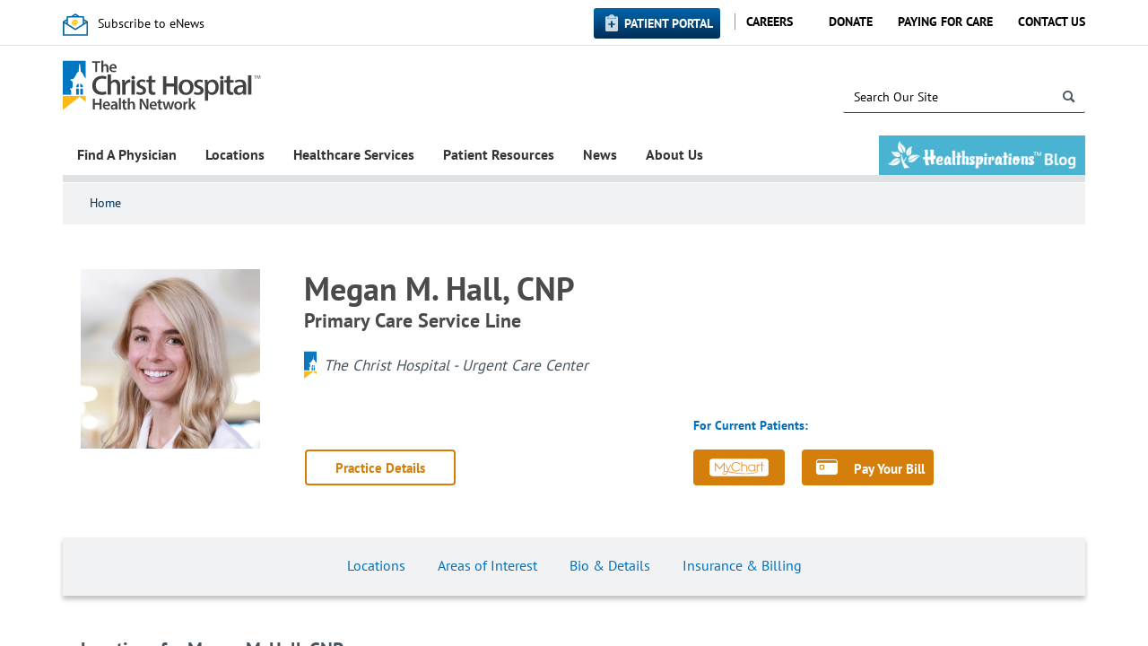

--- FILE ---
content_type: text/html; charset=utf-8
request_url: https://thechristhospital.com/physician-details?Provider=%230010B41RT&name=Megan+M.+Hall%2C+CNP
body_size: 28681
content:


<!DOCTYPE html>
<!--[if lt IE 7]>     <html class="lt-ie10 lt-ie9 lt-ie8 lt-ie7" lang="en"><![endif]-->
<!--[if IE 7]>        <html class="lt-ie10 lt-ie9 lt-ie8 ie7" lang="en"><![endif]-->
<!--[if IE 8]>        <html class="lt-ie10 lt-ie9 ie8" lang="en"><![endif]-->
<!--[if IE 9]>        <html class="lt-ie10 ie9" lang="en"><![endif]-->
<!--[if gt IE 9]><!-->
<html lang="en">
<!--<![endif]-->
<head><meta http-equiv="X-UA-Compatible" content="IE=edge" /><meta name="p:domain_verify" content="f690e140d28c47519fe0ac56d99c6252" /><meta name="viewport" content="width=device-width,initial-scale=1.0" /><meta charset="utf-8" />
     <!--set mobile icons-->
   <link rel="apple-touch-icon-precomposed" sizes="24x24" href="/_layouts/15/TCH.SharePoint.Internet/img/icons/tch-mobile-icon-24.png" /><link rel="apple-touch-icon-precomposed" sizes="27.5x27.5" href="/_layouts/15/TCH.SharePoint.Internet/img/icons/tch-mobile-icon-27.5.png" /><link rel="apple-touch-icon-precomposed" sizes="29x29" href="/_layouts/15/TCH.SharePoint.Internet/img/icons/tch-mobile-icon-29.png" /><link rel="apple-touch-icon-precomposed" sizes="40x40" href="/_layouts/15/TCH.SharePoint.Internet/img/icons/tch-mobile-icon-40.png" /><link rel="apple-touch-icon-precomposed" sizes="57x57" href="/_layouts/15/TCH.SharePoint.Internet/img/icons/tch-mobile-icon-57.png" /><link rel="apple-touch-icon-precomposed" sizes="60x60" href="/_layouts/15/TCH.SharePoint.Internet/img/icons/tch-mobile-icon-60.png" /><link rel="apple-touch-icon-precomposed" sizes="76x76" href="/_layouts/15/TCH.SharePoint.Internet/img/icons/tch-mobile-icon-76.png" /><link rel="apple-touch-icon-precomposed" sizes="83.5x83.5" href="/_layouts/15/TCH.SharePoint.Internet/img/icons/tch-mobile-icon-83.5.png" /><link rel="apple-touch-icon-precomposed" sizes="86x86" href="/_layouts/15/TCH.SharePoint.Internet/img/icons/tch-mobile-icon-86.png" /><link rel="apple-touch-icon-precomposed" sizes="98x98" href="/_layouts/15/TCH.SharePoint.Internet/img/icons/tch-mobile-icon-98.png" /><link rel="apple-touch-icon-precomposed" sizes="512x512" href="/_layouts/15/TCH.SharePoint.Internet/img/icons/tch-mobile-icon-512.png" /><link rel="shortcut icon" href="/_layouts/15/TCH.SharePoint.Internet/img/icons/favicon.ico" type="image/vnd.microsoft.icon" id="favicon" /><title>
	Physician Details
</title>
    
    <link rel="stylesheet" type="text/css" href="/_layouts/15/1033/styles/Themable/corev15.css?rev=VY%2BwyEmZ4VeBNMq6%2BgwRaA%3D%3DTAG0"/>


    
    
    <script type="text/javascript" src="/_layouts/15/1033/initstrings.js?rev=2WxjgxyM2qXGgY9r2nHW8A%3D%3DTAG0"></script>
<script type="text/javascript" src="/_layouts/15/init.js?rev=RHfoRxFuwXZ%2BOo2JABCoHA%3D%3DTAG0"></script>
<script type="text/javascript" src="/ScriptResource.axd?d=Ph0gjlMPhy9AKxm8Q0Pqvuts1OBreDhM6zq4HwWj0GcStg5GkdJxHV-WqqnAkCIajf27MRbFRmsTygABFCVUiOQGY3N6FnhHxDTNL_9j0pxkzsRZaw6wtBD71150nnqpUBCZxVDLNOOArx1fHGODIieCqx8bND1v7yn7Wi8ZNbDO5xc74cqtkW_uc91HdzVB0&amp;t=32e5dfca"></script>
<script type="text/javascript" src="/_layouts/15/blank.js?rev=nBzPIm07cpYroIjvUHh4jw%3D%3DTAG0"></script>
<script type="text/javascript" src="/ScriptResource.axd?d=1JROYuZsrMef_ZA1vd28RwZqUkIGRAX-bJ42ycu44DcAkdOEN0mNqaq3TiUmOdbvKwpLs9Pc7V9HL0tdNfzP_gdovEMHNBr6zANhaUSB-gnhubOSPyVynpqtf2VVU-6RoSzmBWifeB0226PUnBqtJt4hJ0-z4y_MBSSzb84mX-YROI_Fjcft3REG6XzO4cAo0&amp;t=32e5dfca"></script>
<script type="text/javascript">RegisterSod("require.js", "\u002f_layouts\u002f15\u002frequire.js?rev=4UhLIF\u00252FezOvmGnh\u00252Fs0LLpA\u00253D\u00253DTAG0");</script>
<script type="text/javascript">RegisterSod("strings.js", "\u002f_layouts\u002f15\u002f1033\u002fstrings.js?rev=k\u00252FSaOdWtcHDDvsb\u00252FUFykOA\u00253D\u00253DTAG0");</script>
<script type="text/javascript">RegisterSod("sp.res.resx", "\u002f_layouts\u002f15\u002f1033\u002fsp.res.js?rev=wAoMiKx7gNtLcYzRgm0ujg\u00253D\u00253DTAG0");</script>
<script type="text/javascript">RegisterSod("sp.runtime.js", "\u002f_layouts\u002f15\u002fsp.runtime.js?rev=QZuY9EfO812\u00252FHP6vKipQPQ\u00253D\u00253DTAG0");RegisterSodDep("sp.runtime.js", "sp.res.resx");</script>
<script type="text/javascript">RegisterSod("sp.js", "\u002f_layouts\u002f15\u002fsp.js?rev=IOhwsS2jiKK0lsxWx1LfFA\u00253D\u00253DTAG0");RegisterSodDep("sp.js", "sp.runtime.js");RegisterSodDep("sp.js", "sp.ui.dialog.js");RegisterSodDep("sp.js", "sp.res.resx");</script>
<script type="text/javascript">RegisterSod("sp.init.js", "\u002f_layouts\u002f15\u002fsp.init.js?rev=v7C9ZcXmEYuhjJNLnCo66A\u00253D\u00253DTAG0");</script>
<script type="text/javascript">RegisterSod("sp.ui.dialog.js", "\u002f_layouts\u002f15\u002fsp.ui.dialog.js?rev=QfcC7vHW7hXFYDxqmPkuwQ\u00253D\u00253DTAG0");RegisterSodDep("sp.ui.dialog.js", "sp.init.js");RegisterSodDep("sp.ui.dialog.js", "sp.res.resx");</script>
<script type="text/javascript">RegisterSod("core.js", "\u002f_layouts\u002f15\u002fcore.js?rev=9kCBQNkpbQYAoiVcZpdkJA\u00253D\u00253DTAG0");RegisterSodDep("core.js", "strings.js");</script>
<script type="text/javascript">RegisterSod("menu.js", "\u002f_layouts\u002f15\u002fmenu.js?rev=8L\u00252BIY1hT\u00252BbaFStnW1t8DHA\u00253D\u00253DTAG0");</script>
<script type="text/javascript">RegisterSod("mQuery.js", "\u002f_layouts\u002f15\u002fmquery.js?rev=G0XIYJI9ofOrcdJaLkhB7Q\u00253D\u00253DTAG0");</script>
<script type="text/javascript">RegisterSod("callout.js", "\u002f_layouts\u002f15\u002fcallout.js?rev=abeY2vrdWuf5SFGyZz0ZIA\u00253D\u00253DTAG0");RegisterSodDep("callout.js", "strings.js");RegisterSodDep("callout.js", "mQuery.js");RegisterSodDep("callout.js", "core.js");</script>
<script type="text/javascript">RegisterSod("sp.core.js", "\u002f_layouts\u002f15\u002fsp.core.js?rev=bOK\u00252Bug\u00252FpfAotn0K8lTrAmw\u00253D\u00253DTAG0");RegisterSodDep("sp.core.js", "strings.js");RegisterSodDep("sp.core.js", "sp.init.js");RegisterSodDep("sp.core.js", "core.js");</script>
<script type="text/javascript">RegisterSod("clienttemplates.js", "\u002f_layouts\u002f15\u002fclienttemplates.js?rev=oCuPrViEzAn0pDKB8CF8Zg\u00253D\u00253DTAG0");</script>
<script type="text/javascript">RegisterSod("sharing.js", "\u002f_layouts\u002f15\u002fsharing.js?rev=i\u00252BpkUadbMp0SRKzd7VVHng\u00253D\u00253DTAG0");RegisterSodDep("sharing.js", "strings.js");RegisterSodDep("sharing.js", "mQuery.js");RegisterSodDep("sharing.js", "clienttemplates.js");RegisterSodDep("sharing.js", "core.js");</script>
<script type="text/javascript">RegisterSod("suitelinks.js", "\u002f_layouts\u002f15\u002fsuitelinks.js?rev=xrG\u00252BRjaI5OPo7vtJxP\u00252B73A\u00253D\u00253DTAG0");RegisterSodDep("suitelinks.js", "strings.js");RegisterSodDep("suitelinks.js", "core.js");</script>
<script type="text/javascript">RegisterSod("cui.js", "\u002f_layouts\u002f15\u002fcui.js?rev=WaTB2GdOOnu5P7\u00252BT6\u00252BGSKw\u00253D\u00253DTAG0");</script>
<script type="text/javascript">RegisterSod("inplview", "\u002f_layouts\u002f15\u002finplview.js?rev=DyKtSizIeG1Okf5xG3fnOw\u00253D\u00253DTAG0");RegisterSodDep("inplview", "strings.js");RegisterSodDep("inplview", "core.js");RegisterSodDep("inplview", "clienttemplates.js");RegisterSodDep("inplview", "sp.js");</script>
<script type="text/javascript">RegisterSod("ribbon", "\u002f_layouts\u002f15\u002fsp.ribbon.js?rev=iim\u00252FXZHY7\u00252FvGr89LVb3pWQ\u00253D\u00253DTAG0");RegisterSodDep("ribbon", "strings.js");RegisterSodDep("ribbon", "core.js");RegisterSodDep("ribbon", "sp.core.js");RegisterSodDep("ribbon", "sp.js");RegisterSodDep("ribbon", "cui.js");RegisterSodDep("ribbon", "sp.res.resx");RegisterSodDep("ribbon", "sp.runtime.js");RegisterSodDep("ribbon", "inplview");</script>
<script type="text/javascript">RegisterSod("sp.ui.policy.resources.resx", "\u002f_layouts\u002f15\u002fScriptResx.ashx?culture=en\u00252Dus\u0026name=SP\u00252EUI\u00252EPolicy\u00252EResources\u0026rev=m2Nvtm13DRgodCVi\u00252BsRukw\u00253D\u00253D");</script>
<script type="text/javascript">RegisterSod("mdn.js", "\u002f_layouts\u002f15\u002fmdn.js?rev=8NNwivaC8jSLGWcNFulEiA\u00253D\u00253DTAG0");RegisterSodDep("mdn.js", "sp.init.js");RegisterSodDep("mdn.js", "core.js");RegisterSodDep("mdn.js", "sp.runtime.js");RegisterSodDep("mdn.js", "sp.js");RegisterSodDep("mdn.js", "cui.js");RegisterSodDep("mdn.js", "ribbon");RegisterSodDep("mdn.js", "sp.ui.policy.resources.resx");</script>
<script type="text/javascript">RegisterSod("userprofile", "\u002f_layouts\u002f15\u002fsp.userprofiles.js?rev=cx6U8sP\u00252ByP0OFLjk6ekyIg\u00253D\u00253DTAG0");RegisterSodDep("userprofile", "sp.runtime.js");</script>
<script type="text/javascript">RegisterSod("followingcommon.js", "\u002f_layouts\u002f15\u002ffollowingcommon.js?rev=5I9u4X\u00252BpRYuWUuY6Og2tLA\u00253D\u00253DTAG0");RegisterSodDep("followingcommon.js", "strings.js");RegisterSodDep("followingcommon.js", "sp.js");RegisterSodDep("followingcommon.js", "userprofile");RegisterSodDep("followingcommon.js", "core.js");RegisterSodDep("followingcommon.js", "mQuery.js");</script>
<script type="text/javascript">RegisterSod("profilebrowserscriptres.resx", "\u002f_layouts\u002f15\u002f1033\u002fprofilebrowserscriptres.js?rev=qwf69WaVc1mYlJLXqmZmVA\u00253D\u00253DTAG0");</script>
<script type="text/javascript">RegisterSod("sp.ui.mysitecommon.js", "\u002f_layouts\u002f15\u002fsp.ui.mysitecommon.js?rev=ex\u00252F9c\u00252BQRgevJOSeTAdF1EQ\u00253D\u00253DTAG0");RegisterSodDep("sp.ui.mysitecommon.js", "sp.init.js");RegisterSodDep("sp.ui.mysitecommon.js", "sp.runtime.js");RegisterSodDep("sp.ui.mysitecommon.js", "userprofile");RegisterSodDep("sp.ui.mysitecommon.js", "profilebrowserscriptres.resx");</script>
<script type="text/javascript">RegisterSod("browserScript", "\u002f_layouts\u002f15\u002fie55up.js?rev=FDfIxU6g4wVWGihfBF8EMQ\u00253D\u00253DTAG0");RegisterSodDep("browserScript", "strings.js");</script>

    
    
    
    
    
    

    <style type="text/css">
        /* web part tool pane */
        .ms-ToolPaneOuter {
        position:fixed;
        bottom:30px;
        right:115px;
        }
        .ms-ToolPaneBody {
        overflow:auto !important;
        max-height:100%;
        }
        #MSOTlPn_ToolPaneCaption {
        cursor:move;
        }
        .ms-cui-tabContainer input[type=text]{
            height:14px !important;
            line-height: 0;
        }

        #ribbonBox input[type="checkbox"] {
            display: inline !important;
        }

    </style>



    
    <link type="text/xml" rel="alternate" href="/_vti_bin/spsdisco.aspx" />

     <title>
	Physician Details
</title>
    <!-- ===== STARTER: Core SharePoint CSS =========================================================================================== -->
    
    
        <!--These styles will be moved to separate css later-->
    <style type="text/css">
        .dfwp-column {
            padding-left: 0px;
        }

        .page-title h1  {
            margin-top: 0 !important;
            font-weight: bold;
            font-size: 2em;
        }
    </style>


        
<link rel="canonical" href="https://www.thechristhospital.com:443/physician-details?Provider=%230010B41RT&amp;name=Megan+M.+Hall,+CNP" /><meta name="description" content="Search for The Christ Hospital physicians near you." /><script type="text/javascript" src="/_layouts/15/TCH.SharePoint.Internet/js/bundled/top-of-masterpage.min.js?rev=ugbrImbSZgiuF%2F%2BoOqvmsg%3D%3DTAG0" ></script><link rel="stylesheet" href="/_layouts/15/TCH.SharePoint.Internet/css/main.min.css?rev=XQzoxaFGh0AiG3k1rF1zEA%3D%3DTAG0" />
    <!-- These are overrides that will eventually be incoprorated into a separate css file -->
    <style type="text/css">
        /*#s4-ribbonrow, #suiteBar {
			display: none;
		}*/

        * {
            -moz-box-sizing: content-box;
            -webkit-box-sizing: content-box;
            box-sizing: content-box;
        }

        div.page * {
            -moz-box-sizing: border-box;
            -webkit-box-sizing: border-box;
            box-sizing: border-box;
        }

        div.page span.ms-webpart-controlBox * {
            -moz-box-sizing: content-box;
            -webkit-box-sizing: content-box;
            box-sizing: content-box;
        }
               
       

    </style>
    <script>
if (window.location.protocol == 'http:') {	
	console.log("you are accessing us via  an insecure protocol (HTTP). Redirecting you to HTTPS.");
}
else
{
	console.log("you are accessing us via our secure HTTPS protocol.");
	if (window.location.href.startsWith("https://thechristhospital.com")){
		window.location.href =window.location.href.replace('https://thechristhospital.com', 'https://www.thechristhospital.com');
	}
}
</script>
<script type="text/javascript" src="https://maps.googleapis.com/maps/api/js?sensor=false&amp;key=AIzaSyAvVPOjrHHn_FAODSPuRQ2gP9fuQRS104M&amp;callback=Function.prototype"></script><title>

</title></head>

<body class="clear" onload="javascript:_spBodyOnLoadWrapper();">
    <div class="c-notification js-show-notification">
        <span class="c-notification__message js-notification-text">
            <span class="c-notification__icon">
            </span>
        </span>
        <span class="c-notification__action">
            <i class="icon icon-close"></i>
        </span>
    </div>
    
    <form method="post" action="./physician-details?Provider=%230010B41RT&amp;name=Megan+M.+Hall%2c+CNP&amp;TermStoreId=65a97a1f-ee39-411e-be32-5f8ec9d14574&amp;TermSetId=8bc5e4a9-5a34-489f-a2bc-ed79f4cc133e&amp;TermId=65a44cd9-345c-48fc-8a10-d638959f1259" onsubmit="javascript:return WebForm_OnSubmit();" id="aspnetForm">
<div class="aspNetHidden">
<input type="hidden" name="_wpcmWpid" id="_wpcmWpid" value="" />
<input type="hidden" name="wpcmVal" id="wpcmVal" value="" />
<input type="hidden" name="MSOWebPartPage_PostbackSource" id="MSOWebPartPage_PostbackSource" value="" />
<input type="hidden" name="MSOTlPn_SelectedWpId" id="MSOTlPn_SelectedWpId" value="" />
<input type="hidden" name="MSOTlPn_View" id="MSOTlPn_View" value="0" />
<input type="hidden" name="MSOTlPn_ShowSettings" id="MSOTlPn_ShowSettings" value="False" />
<input type="hidden" name="MSOGallery_SelectedLibrary" id="MSOGallery_SelectedLibrary" value="" />
<input type="hidden" name="MSOGallery_FilterString" id="MSOGallery_FilterString" value="" />
<input type="hidden" name="MSOTlPn_Button" id="MSOTlPn_Button" value="none" />
<input type="hidden" name="__EVENTTARGET" id="__EVENTTARGET" value="" />
<input type="hidden" name="__EVENTARGUMENT" id="__EVENTARGUMENT" value="" />
<input type="hidden" name="__REQUESTDIGEST" id="__REQUESTDIGEST" value="noDigest" />
<input type="hidden" name="MSOSPWebPartManager_DisplayModeName" id="MSOSPWebPartManager_DisplayModeName" value="Browse" />
<input type="hidden" name="MSOSPWebPartManager_ExitingDesignMode" id="MSOSPWebPartManager_ExitingDesignMode" value="false" />
<input type="hidden" name="MSOWebPartPage_Shared" id="MSOWebPartPage_Shared" value="" />
<input type="hidden" name="MSOLayout_LayoutChanges" id="MSOLayout_LayoutChanges" value="" />
<input type="hidden" name="MSOLayout_InDesignMode" id="MSOLayout_InDesignMode" value="" />
<input type="hidden" name="_wpSelected" id="_wpSelected" value="" />
<input type="hidden" name="_wzSelected" id="_wzSelected" value="" />
<input type="hidden" name="MSOSPWebPartManager_OldDisplayModeName" id="MSOSPWebPartManager_OldDisplayModeName" value="Browse" />
<input type="hidden" name="MSOSPWebPartManager_StartWebPartEditingName" id="MSOSPWebPartManager_StartWebPartEditingName" value="false" />
<input type="hidden" name="MSOSPWebPartManager_EndWebPartEditing" id="MSOSPWebPartManager_EndWebPartEditing" value="false" />
<input type="hidden" name="__VIEWSTATE" id="__VIEWSTATE" value="/[base64]/[base64]" />
</div>

<script type="text/javascript">
//<![CDATA[
var theForm = document.forms['aspnetForm'];
if (!theForm) {
    theForm = document.aspnetForm;
}
function __doPostBack(eventTarget, eventArgument) {
    if (!theForm.onsubmit || (theForm.onsubmit() != false)) {
        theForm.__EVENTTARGET.value = eventTarget;
        theForm.__EVENTARGUMENT.value = eventArgument;
        theForm.submit();
    }
}
//]]>
</script>


<script src="/WebResource.axd?d=l5-g1dnxWthvKywsirwJDPnAV-WxC8U0Clp4Qt5ee-yqxGGe28GZX88wMsTvmtE2CQvhNpTvtgNC3YT8xh9Ux3lGNvMXoCBdI352zJ0G-ns1&amp;t=638901627720898773" type="text/javascript"></script>


<script type="text/javascript">
//<![CDATA[
var MSOWebPartPageFormName = 'aspnetForm';
var g_presenceEnabled = true;
var g_wsaEnabled = false;

var g_correlationId = 'dbc8eea1-f141-10cb-b3a2-aeb7373c01b8';
var g_wsaQoSEnabled = false;
var g_wsaQoSDataPoints = [];
var g_wsaRUMEnabled = false;
var g_wsaLCID = 1033;
var g_wsaListTemplateId = 850;
var g_wsaSiteTemplateId = 'BLANKINTERNET#0';
var _fV4UI=true;var _spPageContextInfo = {webServerRelativeUrl: "\u002f", webAbsoluteUrl: "https:\u002f\u002fwww.thechristhospital.com", siteAbsoluteUrl: "https:\u002f\u002fwww.thechristhospital.com", serverRequestPath: "\u002fPages\u002fphysician-details.aspx", layoutsUrl: "_layouts\u002f15", webTitle: "TCHHN", webTemplate: "53", tenantAppVersion: "0", isAppWeb: false, Has2019Era: true, webLogoUrl: "_layouts\u002f15\u002fimages\u002fsiteicon.png", webLanguage: 1033, currentLanguage: 1033, currentUICultureName: "en-US", currentCultureName: "en-US", clientServerTimeDelta: new Date("2026-01-20T07:49:00.9312808Z") - new Date(), updateFormDigestPageLoaded: new Date("2026-01-20T07:49:00.9312808Z"), siteClientTag: "1027$$16.0.5513.1001", crossDomainPhotosEnabled:false, webUIVersion:15, webPermMasks:{High:16,Low:196673},pageListId:"{e4f4bf44-1bd2-4520-acc6-167210999618}",pageItemId:3517, pagePersonalizationScope:1, alertsEnabled:false, customMarkupInCalculatedFieldDisabled: true, siteServerRelativeUrl: "\u002f", allowSilverlightPrompt:'True', isSiteAdmin: false};var L_Menu_BaseUrl="";
var L_Menu_LCID="1033";
var L_Menu_SiteTheme="null";
document.onreadystatechange=fnRemoveAllStatus; function fnRemoveAllStatus(){removeAllStatus(true)};TCHProviderPrimaryLocation=[{"ProviderAddressId":"#0010B41UA","ProviderId":"#0010B41RT","ProviderLocationName":"The Christ Hospital Outpatient Center - Red Bank","ProviderLocationType":"Primary Office","ProviderPhone":"513-564-1366","ProviderFax":"513-564-1367","ProviderNeighborhood":"Red Bank","ProviderReferralReq":"No","AcceptsNewPatients":"No","ProviderAddressLine1":"4440 Red Bank Expwy.","ProviderAddressLine2":"Suite 110","ProviderCity":"Cincinnati","ProviderState":"OH","ProviderZip":"45227","ProviderLat":39.156,"ProviderLong":-84.3714}];TCHProviderSecondaryLocations=[{"ProviderAddressId":"#001511VQV","ProviderId":"#0010B41RT","ProviderLocationName":"The Christ Hospital Outpatient Center - Fort Wright","ProviderLocationType":"Additional Offices","ProviderPhone":"859-292-9176","ProviderFax":"859-292-9177","ProviderNeighborhood":"Fort Wright","ProviderReferralReq":"No","AcceptsNewPatients":"No","ProviderAddressLine1":"1955 Dixie Hwy.","ProviderAddressLine2":"Suite F","ProviderCity":"Fort Wright","ProviderState":"KY","ProviderZip":"41011","ProviderLat":39.06612,"ProviderLong":-84.5331},{"ProviderAddressId":"#001511VQX","ProviderId":"#0010B41RT","ProviderLocationName":"The Christ Hospital Urgent Care Center – Green Township","ProviderLocationType":"Additional Offices","ProviderPhone":"513-574-9700","ProviderFax":"513-574-9708","ProviderNeighborhood":"Green Township","ProviderReferralReq":"No","AcceptsNewPatients":"No","ProviderAddressLine1":"6560 Harrison Ave","ProviderAddressLine2":"","ProviderCity":"Cincinnati","ProviderState":"OH","ProviderZip":"45247","ProviderLat":39.207671,"ProviderLong":-84.634058}];var dlc_fvsi = {"DefaultViews":[],"ViewUrls":[],"WebUrl":"\/"};
function _spNavigateHierarchy(nodeDiv, dataSourceId, dataPath, url, listInContext, type) {

    CoreInvoke('ProcessDefaultNavigateHierarchy', nodeDiv, dataSourceId, dataPath, url, listInContext, type, document.forms.aspnetForm, "", "\u002fphysician-details");

}
Flighting.ExpFeatures = [480215056,1880287568,1561350208,302071836,3212816,69472768,4194310,-2113396707,268502022,-872284160,1049232,-2147421952,65536,65536,2097472,917504,-2147474174,1372324107,67108882,0,0,-2147483648,2097152,0,0,32768,0,0,0,0,0,0,0,0,0,0,0,0,0,0,0,0,0,0,0,0,0,0,0,0,0,0,0,0,0,0,0,0,0,0,0,0,0,0,0,0,0,0,0,0,0,0,0,0,0,0,0,0,0,0,0,0,0,0,32768]; (function()
{
    if(typeof(window.SP) == "undefined") window.SP = {};
    if(typeof(window.SP.YammerSwitch) == "undefined") window.SP.YammerSwitch = {};

    var ysObj = window.SP.YammerSwitch;
    ysObj.IsEnabled = false;
    ysObj.TargetYammerHostName = "www.yammer.com";
} )(); //]]>
</script>

<script src="/_layouts/15/blank.js?rev=nBzPIm07cpYroIjvUHh4jw%3D%3DTAG0" type="text/javascript"></script>
<script type="text/javascript">
//<![CDATA[
(function(){

        if (typeof(_spBodyOnLoadFunctions) === 'undefined' || _spBodyOnLoadFunctions === null) {
            return;
        }
        _spBodyOnLoadFunctions.push(function() {
            SP.SOD.executeFunc('core.js', 'FollowingDocument', function() { FollowingDocument(); });
        });
    })();(function(){

        if (typeof(_spBodyOnLoadFunctions) === 'undefined' || _spBodyOnLoadFunctions === null) {
            return;
        }
        _spBodyOnLoadFunctions.push(function() {
            SP.SOD.executeFunc('core.js', 'FollowingCallout', function() { FollowingCallout(); });
        });
    })();if (typeof(DeferWebFormInitCallback) == 'function') DeferWebFormInitCallback();function WebForm_OnSubmit() {
UpdateFormDigest('\u002f', 1440000);return _spFormOnSubmitWrapper();
return true;
}
//]]>
</script>

<div class="aspNetHidden">

	<input type="hidden" name="__VIEWSTATEGENERATOR" id="__VIEWSTATEGENERATOR" value="26DED7F1" />
	<input type="hidden" name="__EVENTVALIDATION" id="__EVENTVALIDATION" value="/wEdAAVedDQHfoi0TTY1/b487POtFkmd+6D4Q2Nfitani8Z9ZGGnV0Uzje85miEk910B8o9WeGLL92Gj0FjvKIgNqjmrFIFYzocrTZAWx7VYpqzfSh7sZBUFPXGv4GJzY8/S9Dc5WLq/qGXAUFUuLAg6EsG2" />
</div>

        <script type="text/javascript">
//<![CDATA[
Sys.WebForms.PageRequestManager._initialize('ctl00$ctl00$ScriptManager', 'aspnetForm', [], [], [], 90, 'ctl00$ctl00');
//]]>
</script>

        

        
        
    <!-- ===== STARTER: Ribbon Code Starts Here ===================================================== -->
    <div>
	
	<div id="s4-ribbonrow" style="visibility:hidden;display:none"></div>

</div>


    <!-- ===== STARTER: Ribbon Code Ends Here  ======================================================================================== -->

    
    <div id="s4-workspace" class="s4-nosetwidth">
        
        <div id="s4-bodyContainer">

                
                <div class="s4-notdlg">
                    <div id="s4-statusbarcontainer" class="s4-notdlg">
                        <div id="pageStatusBar" class="s4-status-s1">
                        </div>
                    </div>
                </div>


        
         
        

<script type="text/javascript">
    $(document).ready(function () {
        $('.flyout-root').append(
        `<li class="healthspirations-hide">
            <a href="/healthspirations">
            <h2 class ="flyout-title u-flyout-padding u-flyout-padding-mobile healthspiration-mobile"></h2>
            </a>
        </li>`
    );
    });
</script>

<div id="pnlMobileFlyout" class="mobile-flyout data-tier-0">
	
    <header class="flyout-header">
        <nav class="controls-left" data-collapse>
            <span aria-hidden class="icon icon-caret-left-thin"></span>
            <span class="visually-hidden">Previous Menu</span>
        </nav>
        <div class="label-stack">
            <p class="navigation-label">Navigation</p>
        </div>
        <nav class="controls-right">
            <span class="separator"></span>
            <a href="javascript:void(0);" class="menu-toggle" data-toggle-menu>
                <span aria-hidden="true" class="icon icon-menu icon-menu--ex"></span>
                <span class="visually-hidden">Hide Menu</span>
            </a>
        </nav>
    </header>
    <div class="flyout-container">
    	<ul class="flyout-root"><li><p class="flyout-title"><a href="/physician">Find A Physician</a></p></li><li><p class="flyout-title" data-expand="">Locations</p><ul class="flyout-child"><li><p class="flyout-title"><a href="/locations">Locations</a></p></li><li><p class="flyout-title" data-expand="">The Christ Hospital</p><ul class="flyout-child"><li><p class="flyout-title"><a href="/locations/locations-hospital">The Christ Hospital</a></p></li><li><p class="flyout-title" data-expand="">Patient Guide</p><ul class="flyout-child"><li><p class="flyout-title"><a href="/locations/locations-hospital/patient-guide">Patient Guide</a></p></li><li><p class="flyout-title"><a href="/locations/locations-hospital/patient-guide/pat-amenities">On-Campus Specialty Centers</a></p></li><li><p class="flyout-title"><a href="/locations/locations-hospital/patient-guide/pharmacy">Retail Pharmacy</a></p></li><li><p class="flyout-title"><a href="/locations/locations-hospital/patient-guide/classic-cuisine">Room Service Dining</a></p></li><li><p class="flyout-title"><a href="/locations/locations-hospital/patient-guide/rights">Patient Rights & Responsibilities</a></p></li></ul></li><li><p class="flyout-title" data-expand="">Visitor Guide</p><ul class="flyout-child"><li><p class="flyout-title"><a href="/locations/locations-hospital/hospital-visitors-guide">Visitor Guide</a></p></li><li><p class="flyout-title"><a href="/locations/locations-hospital/hospital-visitors-guide/vis-amenities">Amenities and Services</a></p></li><li><p class="flyout-title"><a href="/locations/locations-hospital/hospital-visitors-guide/hospital-dining">Dining</a></p></li><li><p class="flyout-title"><a href="/locations/locations-hospital/hospital-visitors-guide/hospital-hotels-accomodations">Nearby Hotels & Accomodations</a></p></li><li><p class="flyout-title"><a href="/locations/locations-hospital/hospital-visitors-guide/hospital-patient-information">Requesting Patient Information</a></p></li><li><p class="flyout-title"><a href="/locations/locations-hospital/hospital-visitors-guide/hospital-patient-mail-deliveries">Sending Mail, Packages or Flowers</a></p></li></ul></li><li><p class="flyout-title"><a href="/locations/locations-hospital/hospital-directions">Driving Directions</a></p></li><li><p class="flyout-title"><a href="/locations/locations-hospital/parking">Parking</a></p></li></ul></li><li><p class="flyout-title"><a href="/locations/liberty-township-medical-center">The Christ Hospital Medical Center - Liberty Township</a></p></li><li><p class="flyout-title" data-expand="">Outpatient Centers</p><ul class="flyout-child"><li><p class="flyout-title"><a href="/locations/outpatient-centers">Outpatient Centers</a></p></li><li><p class="flyout-title"><a href="/locations/outpatient-centers/anderson">Anderson</a></p></li><li><p class="flyout-title"><a href="/locations/outpatient-centers/fort-wright">Fort Wright (Ky.)</a></p></li><li><p class="flyout-title"><a href="/locations/outpatient-centers/green-township">Green Township</a></p></li><li><p class="flyout-title"><a href="/locations/outpatient-centers/outpatient-mason">Mason</a></p></li><li><p class="flyout-title"><a href="/locations/outpatient-centers/miami-township">Miami Township</a></p></li><li><p class="flyout-title" data-expand="">Montgomery</p><ul class="flyout-child"><li><p class="flyout-title"><a href="/locations/outpatient-centers/montgomery">Montgomery</a></p></li><li><p class="flyout-title"><a href="/locations/outpatient-centers/montgomery/montgomery-directions">Montgomery Directions</a></p></li></ul></li><li><p class="flyout-title"><a href="/locations/outpatient-centers/mt-auburn-mob">Mt. Auburn (Medical Office Building)</a></p></li><li><p class="flyout-title"><a href="/locations/outpatient-centers/redbank">Red Bank</a></p></li><li><p class="flyout-title"><a href="/locations/outpatient-centers/springfield-township">Springfield Township</a></p></li></ul></li><li><p class="flyout-title"><a href="/locations/urgent-care-locations">Urgent Care</a></p></li><li><p class="flyout-title"><a href="/locations/surgery-center">Surgery Centers</a></p></li><li><p class="flyout-title"><a href="/locations/imaging-centers">Imaging Centers</a></p></li><li><p class="flyout-title"><a href="/locations/lab-draw-and-pre-surgical-testing">Lab Draw and Pre-surgical Testing</a></p></li><li><p class="flyout-title"><a href="/locations/cardiovascular-imaging-centers">Cardiovascular Testing Centers</a></p></li><li><p class="flyout-title"><a href="/locations/physical-and-occupational">Physical & Occupational Therapy</a></p></li><li><p class="flyout-title"><a href="/locations/sleep-centers">Sleep Centers</a></p></li><li><p class="flyout-title"><a href="/locations/outpatient-clinics">Outpatient Clinics</a></p></li><li><p class="flyout-title"><a href="/locations/wound-centers">Wound & Ostomy Care</a></p></li></ul></li><li><p class="flyout-title" data-expand="">Healthcare Services</p><ul class="flyout-child"><li><p class="flyout-title"><a href="/services">Healthcare Services</a></p></li><li><p class="flyout-title" data-expand="">Cancer &amp; Blood Disorders</p><ul class="flyout-child"><li><p class="flyout-title"><a href="/services/cancer">Cancer & Blood Disorders</a></p></li><li><p class="flyout-title" data-expand="">Specialized Care and Treatment</p><ul class="flyout-child"><li><p class="flyout-title"></p></li><li><p class="flyout-title"><a href="/services/cancer/your-care-and-treatment/blood-cancer-and-disorders">Blood Cancer & Disorders</a></p></li><li><p class="flyout-title"><a href="/services/cancer/your-care-and-treatment/brain-and-nervous-system-cancer">Brain & Nervous System Cancer</a></p></li><li><p class="flyout-title"><a href="/services/cancer/your-care-and-treatment/breast-cancer">Breast Cancer</a></p></li><li><p class="flyout-title"><a href="/services/cancer/your-care-and-treatment/edge">Edge Radiosurgery</a></p></li><li><p class="flyout-title"><a href="/services/cancer/your-care-and-treatment/colorectal-cancer">Colorectal Cancer</a></p></li><li><p class="flyout-title"><a href="/services/cancer/your-care-and-treatment/endocrine-cancer">Endocrine Cancer</a></p></li><li><p class="flyout-title"><a href="/services/cancer/your-care-and-treatment/gastrointestinal-cancer">Gastrointestinal Cancer</a></p></li><li><p class="flyout-title"><a href="/services/cancer/your-care-and-treatment/gynecologic-cancer">Gynecologic Cancer</a></p></li><li><p class="flyout-title"><a href="/services/cancer/your-care-and-treatment/head-and-neck-cancer">Head & Neck Cancer</a></p></li><li><p class="flyout-title"><a href="/services/cancer/your-care-and-treatment/iort">IORT</a></p></li><li><p class="flyout-title"><a href="/services/cancer/your-care-and-treatment/lung-cancer">Lung Cancer</a></p></li><li><p class="flyout-title"><a href="/services/cancer/your-care-and-treatment/melanoma">Melanoma & Skin Cancer</a></p></li><li><p class="flyout-title"><a href="/services/cancer/your-care-and-treatment/prostate-and-urologic-cancer">Prostate & Urologic Cancer</a></p></li><li><p class="flyout-title"><a href="/services/cancer/your-care-and-treatment/robotic-bronchoscopy">Robotic Bronchoscopy</a></p></li></ul></li><li><p class="flyout-title" data-expand="">The Christ Hospital Physician Offices</p><ul class="flyout-child"><li><p class="flyout-title"><a href="/services/cancer/the-christ-hospital-physician-offices">The Christ Hospital Physician Offices</a></p></li><li><p class="flyout-title"><a href="/services/cancer/the-christ-hospital-physician-offices/hematology">Hematology</a></p></li><li><p class="flyout-title"><a href="/services/cancer/the-christ-hospital-physician-offices/medical-oncology">Medical Oncology</a></p></li><li><p class="flyout-title"><a href="/services/cancer/the-christ-hospital-physician-offices/radiation-oncology">Radiation Oncology</a></p></li><li><p class="flyout-title"><a href="/services/cancer/the-christ-hospital-physician-offices/surgical-oncology">Surgical Oncology</a></p></li></ul></li><li><p class="flyout-title" data-expand="">Your Care Team</p><ul class="flyout-child"><li><p class="flyout-title"></p></li><li><p class="flyout-title"><a href="/services/cancer/your-care-team/doctors-and-surgeons">Doctors and Surgeons</a></p></li><li><p class="flyout-title"><a href="/services/cancer/your-care-team/cancer-professionals">Cancer Professionals</a></p></li><li><p class="flyout-title"><a href="/services/cancer/your-care-team/dana-farber-brigham-cancer-care-collaborative">Dana-Farber Brigham Cancer Care Collaborative</a></p></li></ul></li><li><p class="flyout-title" data-expand="">Support Services</p><ul class="flyout-child"><li><p class="flyout-title"></p></li><li><p class="flyout-title"><a href="/services/cancer/support-services/support-services-overview">Overview</a></p></li><li><p class="flyout-title"><a href="/services/cancer/support-services/cancer-palliative-care">Cancer Palliative Care</a></p></li><li><p class="flyout-title"><a href="/services/cancer/support-services/cancer-resources">Cancer Resources</a></p></li><li><p class="flyout-title"><a href="/services/cancer/support-services/cardio-oncology">Cardio-Oncology</a></p></li><li><p class="flyout-title"><a href="/services/cancer/support-services/financial-services">Financial Services</a></p></li><li><p class="flyout-title"><a href="/services/cancer/support-services/integrative-medicine">Integrative Medicine</a></p></li><li><p class="flyout-title"><a href="/services/cancer/support-services/nutrition-services">Nutrition Services</a></p></li><li><p class="flyout-title"><a href="/services/cancer/support-services/rehabilitation-therapy">Rehabilitation Therapy</a></p></li><li><p class="flyout-title"><a href="/services/cancer/support-services/survivorship">Survivorship</a></p></li><li><p class="flyout-title"><a href="/services/cancer/support-services/yoga-therapy">Yoga Therapy</a></p></li></ul></li><li><p class="flyout-title" data-expand="">Prevention and Screenings</p><ul class="flyout-child"><li><p class="flyout-title"><a href="/services/cancer/prevention-and-screenings">Prevention and Screenings</a></p></li><li><p class="flyout-title"><a href="/services/cancer/prevention-and-screenings/cancer-prevention">Cancer Prevention</a></p></li><li><p class="flyout-title"><a href="/services/cancer/prevention-and-screenings/lung-cancer-screening">Lung Cancer Screening</a></p></li><li><p class="flyout-title"><a href="/services/cancer/prevention-and-screenings/other-cancer-screenings">Other Cancer Screenings</a></p></li></ul></li><li><p class="flyout-title"><a href="/services/cancer/clinical-trials">Clinical Trials</a></p></li><li><p class="flyout-title"><a href="/services/cancer/second-opinion">Second Opinion</a></p></li><li><p class="flyout-title"><a href="/services/cancer/lung-nodule-clinic">Lung Nodule Clinic</a></p></li></ul></li><li><p class="flyout-title" data-expand="">Comprehensive Medicine</p><ul class="flyout-child"><li><p class="flyout-title"><a href="/services/comprehensive-medicine">Comprehensive Medicine</a></p></li><li><p class="flyout-title" data-expand="">Wound and Ostomy Care</p><ul class="flyout-child"><li><p class="flyout-title"><a href="/services/comprehensive-medicine/wound">Wound and Ostomy Care</a></p></li><li><p class="flyout-title" data-expand="">Ostomy Care</p><ul class="flyout-child"><li><p class="flyout-title"><a href="/services/comprehensive-medicine/wound/ostomy">Ostomy Care</a></p></li><li><p class="flyout-title"><a href="/services/comprehensive-medicine/wound/ostomy/colostomy">Colostomy Care</a></p></li><li><p class="flyout-title"><a href="/services/comprehensive-medicine/wound/ostomy/ileostomy">Ileostomy Care</a></p></li><li><p class="flyout-title"><a href="/services/comprehensive-medicine/wound/ostomy/urostomy">Urostomy Tips</a></p></li></ul></li><li><p class="flyout-title"><a href="/services/comprehensive-medicine/wound/hyperbaric">Advanced Healing Therapy</a></p></li></ul></li></ul></li><li><p class="flyout-title" data-expand="">Heart &amp; Vascular</p><ul class="flyout-child"><li><p class="flyout-title"><a href="/services/heart">Heart & Vascular</a></p></li><li><p class="flyout-title" data-expand="">Specialized Care and Treatment</p><ul class="flyout-child"><li><p class="flyout-title"><a href="/services/heart/specialized-care-and-treatment">Specialized Care and Treatment</a></p></li><li><p class="flyout-title"><a href="/services/heart/specialized-care-and-treatment/angina">Angina</a></p></li><li><p class="flyout-title"><a href="/services/heart/specialized-care-and-treatment/aortic-aneurysm">Aortic Aneurysm</a></p></li><li><p class="flyout-title"><a href="/services/heart/specialized-care-and-treatment/cardiac-amyloidosis">Cardiac Amyloidosis</a></p></li><li><p class="flyout-title"><a href="/services/heart/specialized-care-and-treatment/cardiac-imaging">Cardiovascular Imaging</a></p></li><li><p class="flyout-title"><a href="/services/heart/specialized-care-and-treatment/heart-and-vascular-surgery">Cardiovascular & Thoracic Surgery</a></p></li><li><p class="flyout-title"><a href="/services/heart/specialized-care-and-treatment/cardio-oncology-clinic">Cardio-Oncology Clinic</a></p></li><li><p class="flyout-title"><a href="/services/heart/specialized-care-and-treatment/chip">Chronic Total Occlusion (CTO)</a></p></li><li><p class="flyout-title"><a href="/services/heart/specialized-care-and-treatment/ecmo">ECMO Program</a></p></li><li><p class="flyout-title"><a href="/services/heart/specialized-care-and-treatment/heart-attack">Heart Attack</a></p></li><li><p class="flyout-title" data-expand="">Heart Failure</p><ul class="flyout-child"><li><p class="flyout-title"><a href="/services/heart/specialized-care-and-treatment/heart-failure">Heart Failure</a></p></li><li><p class="flyout-title"><a href="/services/heart/specialized-care-and-treatment/heart-failure/lvad">Left Ventricular Assist Device (LVAD)</a></p></li></ul></li><li><p class="flyout-title"><a href="/services/heart/specialized-care-and-treatment/heart-rhythm-disorder">Heart Rhythm Disorder</a></p></li><li><p class="flyout-title"><a href="/services/heart/specialized-care-and-treatment/heart-transplant">Heart Transplant</a></p></li><li><p class="flyout-title"><a href="/services/heart/specialized-care-and-treatment/heart-valve-disease">Heart Valve Disease</a></p></li><li><p class="flyout-title"><a href="/services/heart/specialized-care-and-treatment/high-blood-pressure">High Blood Pressure</a></p></li><li><p class="flyout-title"><a href="/services/heart/specialized-care-and-treatment/hypertrophic-cardiomyopathy-hcm">Hypertrophic Cardiomyopathy (HCM)</a></p></li><li><p class="flyout-title"><a href="/services/heart/specialized-care-and-treatment/infective-endocarditis">Infective Endocarditis</a></p></li><li><p class="flyout-title"><a href="/services/heart/specialized-care-and-treatment/peripheral-aneurysm">Peripheral Aneurysm</a></p></li><li><p class="flyout-title"><a href="/services/heart/specialized-care-and-treatment/peripheral-artery-disease">PAD & Critical Leg Ischemia</a></p></li><li><p class="flyout-title"><a href="/services/heart/specialized-care-and-treatment/preventive-cardiology-program">Preventive Cardiology Program</a></p></li><li><p class="flyout-title"><a href="/services/heart/specialized-care-and-treatment/pulmonary-hypertension">Pulmonary Hypertension</a></p></li><li><p class="flyout-title"><a href="/services/heart/specialized-care-and-treatment/south-asian-cardiovascular-clinic">South Asian Cardiovascular Clinic</a></p></li><li><p class="flyout-title"><a href="/services/heart/specialized-care-and-treatment/vascular-disease">Vascular Disease</a></p></li><li><p class="flyout-title"><a href="/services/heart/specialized-care-and-treatment/womens-heart-disease">Women's Heart Center</a></p></li></ul></li><li><p class="flyout-title"><a href="/services/heart/second-opinion-program">Second Opinion Program</a></p></li><li><p class="flyout-title"><a href="/services/heart/physician-offices">The Christ Hospital Physician Offices - Heart & Vascular</a></p></li><li><p class="flyout-title" data-expand="">Online Scheduling</p><ul class="flyout-child"><li><p class="flyout-title"><a href="/services/heart/online-scheduling">Online Scheduling</a></p></li><li><p class="flyout-title"><a href="/services/heart/online-scheduling/general-cardiology">General Cardiology</a></p></li><li><p class="flyout-title"><a href="/services/heart/online-scheduling/vascular-surgery">Vascular Surgery</a></p></li></ul></li><li><p class="flyout-title"><a href="/services/heart/heart-vascular-center">Heart & Vascular Center</a></p></li><li><p class="flyout-title" data-expand="">Support Services</p><ul class="flyout-child"><li><p class="flyout-title"></p></li><li><p class="flyout-title"><a href="/services/heart/support-services/cardiac-rehab">Cardiac Rehab</a></p></li><li><p class="flyout-title"><a href="/services/heart/support-services/chalk-talk-video-gallery">Chalk Talk Video Gallery</a></p></li><li><p class="flyout-title"><a href="/services/heart/support-services/chest-pain-network">Chest Pain Network</a></p></li><li><p class="flyout-title"><a href="/services/heart/support-services/heart-failure">Heart Failure Network</a></p></li><li><p class="flyout-title"><a href="/services/heart/support-services/heart-link">Heart Link</a></p></li><li><p class="flyout-title"><a href="/services/heart/support-services/heart-support">Support Groups</a></p></li><li><p class="flyout-title"><a href="/services/heart/support-services/project-heart-restart">Project Heart Restart</a></p></li></ul></li><li><p class="flyout-title"><a href="/services/heart/heart-screening">$75 Heart & Vascular Screening</a></p></li></ul></li><li><p class="flyout-title" data-expand="">Joint and Spine</p><ul class="flyout-child"><li><p class="flyout-title"><a href="/services/joint-and-spine">Joint and Spine</a></p></li><li><p class="flyout-title" data-expand="">Specialized Care &amp; Treatment</p><ul class="flyout-child"><li><p class="flyout-title"><a href="/services/joint-and-spine/your-care-and-treatment">Specialized Care & Treatment</a></p></li><li><p class="flyout-title"><a href="/services/joint-and-spine/your-care-and-treatment/after-hours-care">Walk-In and After-Hours Care</a></p></li><li><p class="flyout-title"><a href="/services/joint-and-spine/your-care-and-treatment/back-neck-and-spine">Back and Neck</a></p></li><li><p class="flyout-title"><a href="/services/joint-and-spine/your-care-and-treatment/elbow">Elbow</a></p></li><li><p class="flyout-title"><a href="/services/joint-and-spine/your-care-and-treatment/foot-and-ankle">Foot and Ankle</a></p></li><li><p class="flyout-title"><a href="/services/joint-and-spine/your-care-and-treatment/hand-and-wrist">Hand and Wrist</a></p></li><li><p class="flyout-title"><a href="/services/joint-and-spine/your-care-and-treatment/hip">Hip</a></p></li><li><p class="flyout-title"><a href="/services/joint-and-spine/your-care-and-treatment/joint-replacement">Joint Replacement</a></p></li><li><p class="flyout-title"><a href="/services/joint-and-spine/your-care-and-treatment/knee">Knee</a></p></li><li><p class="flyout-title"><a href="/services/joint-and-spine/your-care-and-treatment/shoulder">Shoulder</a></p></li></ul></li><li><p class="flyout-title" data-expand="">The Christ Hospital Physician Offices</p><ul class="flyout-child"><li><p class="flyout-title"><a href="/services/joint-and-spine/physician-offices">The Christ Hospital Physician Offices</a></p></li><li><p class="flyout-title"><a href="/services/joint-and-spine/physician-offices/orthopaedics-and-sports-medicine">Orthopedics and Sports Medicine</a></p></li><li><p class="flyout-title"><a href="/services/joint-and-spine/physician-offices/physical-medicine-and-rehabilitation">Physical Medicine and Rehabilitation</a></p></li><li><p class="flyout-title"><a href="/services/joint-and-spine/physician-offices/podiatry">Podiatry</a></p></li><li><p class="flyout-title"><a href="/services/joint-and-spine/physician-offices/spine">Spine Surgery</a></p></li><li><p class="flyout-title"><a href="/services/joint-and-spine/physician-offices/interventional-spine-center">Interventional Spine Center</a></p></li></ul></li><li><p class="flyout-title" data-expand="">Rehabilitation Services</p><ul class="flyout-child"><li><p class="flyout-title"><a href="/services/joint-and-spine/rehabilitation-services">Rehabilitation Services</a></p></li><li><p class="flyout-title"><a href="/services/joint-and-spine/rehabilitation-services/inpatient">Inpatient</a></p></li><li><p class="flyout-title"><a href="/services/joint-and-spine/rehabilitation-services/outpatient">Outpatient</a></p></li></ul></li><li><p class="flyout-title" data-expand="">Specialty Centers</p><ul class="flyout-child"><li><p class="flyout-title"><a href="/services/joint-and-spine/specialty-centers">Specialty Centers</a></p></li><li><p class="flyout-title"><a href="/services/joint-and-spine/specialty-centers/joint-and-spine-center">Joint and Spine Center</a></p></li><li><p class="flyout-title"><a href="/services/joint-and-spine/specialty-centers/surgery-centers">Surgery Centers</a></p></li></ul></li><li><p class="flyout-title"><a href="/services/joint-and-spine/community-partners">Community Partners</a></p></li><li><p class="flyout-title"><a href="/services/joint-and-spine/joint-and-spine-bundled-services">Joint and Spine Bundled Services</a></p></li><li><p class="flyout-title"><a href="/services/joint-and-spine/online-appointment-scheduling">Online Appointment Scheduling</a></p></li><li><p class="flyout-title"><a href="/services/joint-and-spine/coffee-conversation">Coffee & Conversation Video Series</a></p></li></ul></li><li><p class="flyout-title" data-expand="">Neurosurgery</p><ul class="flyout-child"><li><p class="flyout-title"><a href="/services/neurosurgery">Neurosurgery</a></p></li><li><p class="flyout-title" data-expand="">Your Care &amp; Treatment</p><ul class="flyout-child"><li><p class="flyout-title"><a href="/services/neurosurgery/your-care-and-treatment">Your Care & Treatment</a></p></li><li><p class="flyout-title"><a href="/services/neurosurgery/your-care-and-treatment/brain-tumor">Brain Tumor</a></p></li><li><p class="flyout-title"><a href="/services/neurosurgery/your-care-and-treatment/chiari-syndrome">Chiari Malformation</a></p></li><li><p class="flyout-title"><a href="/services/neurosurgery/your-care-and-treatment/facial-pain">Facial Pain</a></p></li><li><p class="flyout-title"><a href="/services/neurosurgery/your-care-and-treatment/brain-hemorrhage">Brain Hemorrhage</a></p></li><li><p class="flyout-title"><a href="/services/neurosurgery/your-care-and-treatment/hydrocephalus">Hydrocephalus</a></p></li><li><p class="flyout-title"><a href="/services/neurosurgery/your-care-and-treatment/stroke">Stroke</a></p></li></ul></li></ul></li><li><p class="flyout-title" data-expand="">Primary Care</p><ul class="flyout-child"><li><p class="flyout-title"><a href="/services/primary-care">Primary Care</a></p></li><li><p class="flyout-title" data-expand="">Practice Locations</p><ul class="flyout-child"><li><p class="flyout-title"></p></li><li><p class="flyout-title"><a href="/services/primary-care/practice-locations/anderson">Anderson</a></p></li><li><p class="flyout-title"><a href="/services/primary-care/practice-locations/delhi">Delhi</a></p></li><li><p class="flyout-title"><a href="/services/primary-care/practice-locations/eastgate">Eastgate</a></p></li><li><p class="flyout-title"><a href="/services/primary-care/practice-locations/green-township">Green Township</a></p></li><li><p class="flyout-title"><a href="/services/primary-care/practice-locations/kenwood">Kenwood</a></p></li><li><p class="flyout-title"><a href="/services/primary-care/practice-locations/liberty-township">Liberty Township</a></p></li><li><p class="flyout-title"><a href="/services/primary-care/practice-locations/loveland">Loveland</a></p></li><li><p class="flyout-title"><a href="/services/primary-care/practice-locations/mason">Mason</a></p></li><li><p class="flyout-title"><a href="/services/primary-care/practice-locations/miami-township">Miami Township</a></p></li><li><p class="flyout-title"><a href="/services/primary-care/practice-locations/montgomery">Montgomery</a></p></li><li><p class="flyout-title"><a href="/services/primary-care/practice-locations/mt-auburn">Mt Auburn</a></p></li><li><p class="flyout-title"><a href="/services/primary-care/practice-locations/northern-kentucky">Northern Kentucky</a></p></li><li><p class="flyout-title"><a href="/services/primary-care/practice-locations/norwood">Norwood</a></p></li><li><p class="flyout-title"><a href="/services/primary-care/practice-locations/redbank">Red Bank</a></p></li><li><p class="flyout-title"><a href="/services/primary-care/practice-locations/rookwood">Rookwood/Hyde Park</a></p></li><li><p class="flyout-title"><a href="/services/primary-care/practice-locations/springfield-township">Springfield Township</a></p></li><li><p class="flyout-title"><a href="/services/primary-care/practice-locations/wetherington">Wetherington</a></p></li><li><p class="flyout-title"><a href="/services/primary-care/practice-locations/western-hills">Western Hills</a></p></li><li><p class="flyout-title"><a href="/services/primary-care/practice-locations/mdvip">MDVIP</a></p></li></ul></li><li><p class="flyout-title"><a href="/services/primary-care/online-scheduling">Online Scheduling</a></p></li><li><p class="flyout-title"><a href="/services/primary-care/primary-care-forms">Primary Care Forms</a></p></li><li><p class="flyout-title"><a href="/services/primary-care/quality-care-initiatives">Quality Care Initiatives</a></p></li></ul></li><li><p class="flyout-title" data-expand="">Research &amp; Clinical Trials</p><ul class="flyout-child"><li><p class="flyout-title"><a href="/services/research">Research & Clinical Trials</a></p></li><li><p class="flyout-title"><a href="/services/research/FAQ">Frequently Asked Questions</a></p></li><li><p class="flyout-title"><a href="/services/research/irb">Institutional Review Board</a></p></li><li><p class="flyout-title"><a href="/services/research/research-participants">Participant Bill of Rights</a></p></li><li><p class="flyout-title"><a href="/services/research/lindner">The Carl & Edyth Lindner Research Center</a></p></li></ul></li><li><p class="flyout-title" data-expand="">Surgical Services</p><ul class="flyout-child"><li><p class="flyout-title"><a href="/services/surgery">Surgical Services</a></p></li><li><p class="flyout-title" data-expand="">Preparing for Surgery</p><ul class="flyout-child"><li><p class="flyout-title"><a href="/services/surgery/preparing-for-surgery">Preparing for Surgery</a></p></li><li><p class="flyout-title" data-expand="">Before Surgery</p><ul class="flyout-child"><li><p class="flyout-title"><a href="/services/surgery/preparing-for-surgery/before">Before Surgery</a></p></li><li><p class="flyout-title"><a href="/services/surgery/preparing-for-surgery/before/before-surgery-videos">Preparing for Surgery Videos</a></p></li></ul></li><li><p class="flyout-title"><a href="/services/surgery/preparing-for-surgery/day-of-surgery">Day of Surgery</a></p></li><li><p class="flyout-title"><a href="/services/surgery/preparing-for-surgery/after">After Surgery</a></p></li></ul></li><li><p class="flyout-title" data-expand="">Areas of Expertise</p><ul class="flyout-child"><li><p class="flyout-title"><a href="/services/surgery/areas-of-expertise">Areas of Expertise</a></p></li><li><p class="flyout-title"><a href="/services/surgery/areas-of-expertise/eye-and-vision">Eye & Vision Surgery</a></p></li><li><p class="flyout-title"><a href="/services/surgery/areas-of-expertise/plastic">Plastic Surgery</a></p></li><li><p class="flyout-title" data-expand="">Transplant Surgery</p><ul class="flyout-child"><li><p class="flyout-title"><a href="/services/surgery/areas-of-expertise/transplant">Transplant Surgery</a></p></li><li><p class="flyout-title" data-expand="">Kidney Transplant</p><ul class="flyout-child"><li><p class="flyout-title"><a href="/services/surgery/areas-of-expertise/transplant/kidney-transplant">Kidney Transplant</a></p></li><li><p class="flyout-title"><a href="/services/surgery/areas-of-expertise/transplant/kidney-transplant/faq">Kidney Transplant FAQ</a></p></li><li><p class="flyout-title"><a href="/services/surgery/areas-of-expertise/transplant/kidney-transplant/transplant-team">Kidney Transplant Team</a></p></li></ul></li><li><p class="flyout-title"><a href="/services/surgery/areas-of-expertise/transplant/tissue-transplant">Tissue Transplant</a></p></li></ul></li></ul></li><li><p class="flyout-title"><a href="/services/surgery/pain-management">Pain Management</a></p></li><li><p class="flyout-title"><a href="/services/surgery/testing-centers">Testing Centers</a></p></li></ul></li><li><p class="flyout-title" data-expand="">Women&#39;s Health</p><ul class="flyout-child"><li><p class="flyout-title"><a href="/services/womens-health">Women's Health</a></p></li><li><p class="flyout-title" data-expand="">Women&#39;s Health Decade by Decade</p><ul class="flyout-child"><li><p class="flyout-title"></p></li><li><p class="flyout-title"><a href="/services/womens-health/decade-by-decade/overview">Overview</a></p></li><li><p class="flyout-title"><a href="/services/womens-health/decade-by-decade/20s-30s">20s & 30s</a></p></li><li><p class="flyout-title"><a href="/services/womens-health/decade-by-decade/40s">40s</a></p></li><li><p class="flyout-title"><a href="/services/womens-health/decade-by-decade/50s">50s</a></p></li><li><p class="flyout-title"><a href="/services/womens-health/decade-by-decade/60s">60s+</a></p></li></ul></li><li><p class="flyout-title"><a href="/services/womens-health/womens-comprehensive-health-center">Women's Comprehensive Health Care</a></p></li><li><p class="flyout-title"><a href="/services/womens-health/lets-talk">Let’s Talk About Women’s Health</a></p></li><li><p class="flyout-title" data-expand="">Your Care and Treatment</p><ul class="flyout-child"><li><p class="flyout-title"></p></li><li><p class="flyout-title"><a href="/services/womens-health/your-care-and-treatment/abnormal-uterine-bleeding">Abnormal Uterine Bleeding</a></p></li><li><p class="flyout-title"><a href="/services/womens-health/your-care-and-treatment/bladder-dysfunction">Bladder Dysfunction</a></p></li><li><p class="flyout-title"><a href="/services/womens-health/your-care-and-treatment/bowel-dysfunction">Bowel Dysfunction</a></p></li><li><p class="flyout-title"><a href="/services/womens-health/your-care-and-treatment/breast-health">Breast Health</a></p></li><li><p class="flyout-title"><a href="/services/womens-health/your-care-and-treatment/breastfeeding">Breastfeeding</a></p></li><li><p class="flyout-title"><a href="/services/womens-health/your-care-and-treatment/endometriosis">Endometriosis</a></p></li><li><p class="flyout-title"><a href="/services/womens-health/your-care-and-treatment/fibroids">Fibroids</a></p></li><li><p class="flyout-title"><a href="/services/womens-health/your-care-and-treatment/general-gynecology">General Gynecology</a></p></li><li><p class="flyout-title"><a href="/services/womens-health/your-care-and-treatment/menopause">Menopause</a></p></li><li><p class="flyout-title"><a href="/services/womens-health/your-care-and-treatment/ovarian-cysts">Ovarian Cysts</a></p></li><li><p class="flyout-title"><a href="/services/womens-health/your-care-and-treatment/painful-intercourse">Painful Intercourse</a></p></li><li><p class="flyout-title"><a href="/services/womens-health/your-care-and-treatment/pelvic-organ-prolapse">Pelvic Organ Prolapse</a></p></li><li><p class="flyout-title"><a href="/services/womens-health/your-care-and-treatment/pelvic-pain">Pelvic Pain</a></p></li><li><p class="flyout-title"><a href="/services/womens-health/your-care-and-treatment/postpartum-care">Postpartum Care</a></p></li><li><p class="flyout-title"><a href="/services/womens-health/your-care-and-treatment/pregnancy">Pregnancy</a></p></li><li><p class="flyout-title"><a href="/services/womens-health/your-care-and-treatment/reproductive-mental-health-wellness">Reproductive Mental Health</a></p></li><li><p class="flyout-title"><a href="/services/womens-health/your-care-and-treatment/vaginal-infections">Vaginal Infections</a></p></li></ul></li><li><p class="flyout-title" data-expand="">The Christ Hospital Physician Offices</p><ul class="flyout-child"><li><p class="flyout-title"><a href="/services/womens-health/the-christ-hospital-physician-offices">The Christ Hospital Physician Offices</a></p></li><li><p class="flyout-title"><a href="/services/womens-health/the-christ-hospital-physician-offices/gynecology">Gynecology</a></p></li><li><p class="flyout-title"><a href="/services/womens-health/the-christ-hospital-physician-offices/obstetrics-and-gynecology">Obstetrics and Gynecology</a></p></li><li><p class="flyout-title"><a href="/services/womens-health/the-christ-hospital-physician-offices/urogynecology">Urogynecology</a></p></li><li><p class="flyout-title"><a href="/services/womens-health/the-christ-hospital-physician-offices/certified-nurse-midwives">Certified Nurse Midwives</a></p></li></ul></li><li><p class="flyout-title" data-expand="">Specialty Centers</p><ul class="flyout-child"><li><p class="flyout-title"></p></li><li><p class="flyout-title" data-expand="">Birthing Centers</p><ul class="flyout-child"><li><p class="flyout-title"><a href="/services/womens-health/specialty-centers/birthing-centers-overview">Birthing Centers</a></p></li><li><p class="flyout-title"><a href="/services/womens-health/specialty-centers/birthing-centers-overview/liberty-birthing-center">Liberty Birthing Center</a></p></li><li><p class="flyout-title"><a href="/services/womens-health/specialty-centers/birthing-centers-overview/mt-auburn-birthing-center">Mt. Auburn Birthing Center</a></p></li><li><p class="flyout-title"><a href="/services/womens-health/specialty-centers/birthing-centers-overview/nicu-neonatal-intensive-care-unit">Level III NICU</a></p></li><li><p class="flyout-title"><a href="/services/womens-health/specialty-centers/birthing-centers-overview/overview">Overview</a></p></li><li><p class="flyout-title"><a href="/services/womens-health/specialty-centers/birthing-centers-overview/pre-registration">Pre-Register</a></p></li><li><p class="flyout-title"><a href="/services/womens-health/specialty-centers/birthing-centers-overview/wings">WINGS: Perinatal Loss Support</a></p></li></ul></li><li><p class="flyout-title"><a href="/services/womens-health/specialty-centers/pelvic-floor-center">Pelvic Floor Center</a></p></li><li><p class="flyout-title"><a href="/services/womens-health/specialty-centers/womens-surgery-center">Women's Surgery Center</a></p></li></ul></li><li><p class="flyout-title"><a href="/services/womens-health/online-appointment-scheduling">Online Appointment Scheduling</a></p></li><li><p class="flyout-title"><a href="/services/womens-health/ezcare-concierge">ezCare Concierge</a></p></li><li><p class="flyout-title"><a href="/services/womens-health/wise-wellness-guild">Wise Wellness Guild</a></p></li></ul></li><li><p class="flyout-title" data-expand="">Additional Services</p><ul class="flyout-child"><li><p class="flyout-title"><a href="/services/additional-services">Additional Services</a></p></li><li><p class="flyout-title"><a href="/services/additional-services/clinical-laboratory">Clinical Laboratory</a></p></li><li><p class="flyout-title"><a href="/services/additional-services/corporate-health-solutions">Corporate Health Solutions</a></p></li><li><p class="flyout-title"><a href="/services/additional-services/eicu">Critical Connections E-ICU</a></p></li><li><p class="flyout-title"><a href="/services/additional-services/imaging">Imaging</a></p></li><li><p class="flyout-title"><a href="/services/additional-services/integrative-and-functional-medicine">Integrative and Functional Medicine</a></p></li><li><p class="flyout-title"><a href="/services/additional-services/lab-draw-and-pre-surgical-testing-centers">Lab Draw and Pre-Surgical Testing Centers</a></p></li><li><p class="flyout-title"><a href="/services/additional-services/nutrition-counseling">Nutrition Counseling</a></p></li><li><p class="flyout-title"><a href="/services/additional-services/project-heart-restart">Project Heart Restart</a></p></li><li><p class="flyout-title"><a href="/services/additional-services/smoking-cessation">Smoking Cessation</a></p></li><li><p class="flyout-title"><a href="/services/additional-services/telemedicine">Diagnostic Telemedicine</a></p></li></ul></li><li><p class="flyout-title" data-expand="">Diabetes and Endocrinology</p><ul class="flyout-child"><li><p class="flyout-title"><a href="/services/diabetes-and-endocrinology">Diabetes and Endocrinology</a></p></li><li><p class="flyout-title"><a href="/services/diabetes-and-endocrinology/diabetes-conditions">Diabetes Conditions</a></p></li><li><p class="flyout-title"><a href="/services/diabetes-and-endocrinology/diabetes-treatments">Diabetes Treatments</a></p></li><li><p class="flyout-title"><a href="/services/diabetes-and-endocrinology/diabetes-self-management">Diabetes Self-Management & Education</a></p></li><li><p class="flyout-title"><a href="/services/diabetes-and-endocrinology/diabetes-care-team">Diabetes Care Team</a></p></li><li><p class="flyout-title"><a href="/services/diabetes-and-endocrinology/medical-nutrition-therapy">Medical Nutrition Therapy</a></p></li></ul></li><li><p class="flyout-title" data-expand="">Ear Nose and Throat</p><ul class="flyout-child"><li><p class="flyout-title"><a href="/services/ear-nose-and-throat">Ear Nose and Throat</a></p></li><li><p class="flyout-title"><a href="/services/ear-nose-and-throat/ear-nose-and-throat">Ear, Nose & Throat Overview</a></p></li><li><p class="flyout-title"><a href="/services/ear-nose-and-throat/ent-conditions">Conditions</a></p></li><li><p class="flyout-title"><a href="/services/ear-nose-and-throat/ent-treatments">Treatments</a></p></li><li><p class="flyout-title"><a href="/services/ear-nose-and-throat/allergy">Allergy Testing</a></p></li><li><p class="flyout-title"><a href="/services/ear-nose-and-throat/audiology">Audiology</a></p></li><li><p class="flyout-title"><a href="/services/ear-nose-and-throat/speech-therapy">Speech Therapy</a></p></li><li><p class="flyout-title"><a href="/services/ear-nose-and-throat/online-appointment-scheduling">Online Appointment Scheduling</a></p></li></ul></li><li><p class="flyout-title" data-expand="">Endoscopy-and-Surgical-Services</p><ul class="flyout-child"><li><p class="flyout-title"><a href="/services/endoscopy-and-surgical-services">Endoscopy-and-Surgical-Services</a></p></li><li><p class="flyout-title"><a href="/services/endoscopy-and-surgical-services/endoscopy">Endoscopy</a></p></li><li><p class="flyout-title"><a href="/services/endoscopy-and-surgical-services/colon-and-rectal">Colon and Rectal Surgery</a></p></li><li><p class="flyout-title"><a href="/services/endoscopy-and-surgical-services/general-surgery">General Surgery</a></p></li></ul></li><li><p class="flyout-title" data-expand="">Gastroenterology</p><ul class="flyout-child"><li><p class="flyout-title"><a href="/services/gastroenterology">Gastroenterology</a></p></li><li><p class="flyout-title"><a href="/services/gastroenterology/ibd-clinic">IBD Clinic</a></p></li></ul></li><li><p class="flyout-title" data-expand="">Palliative Care</p><ul class="flyout-child"><li><p class="flyout-title"><a href="/services/palliative-care">Palliative Care</a></p></li><li><p class="flyout-title"><a href="/services/palliative-care/palliative-care-team">Palliative Care Team</a></p></li></ul></li><li><p class="flyout-title" data-expand="">Precision Medicine</p><ul class="flyout-child"><li><p class="flyout-title"><a href="/services/precision-medicine">Precision Medicine</a></p></li><li><p class="flyout-title"><a href="/services/precision-medicine/genetic-counseling-testing-overview">Genetic Counseling & Testing Overview</a></p></li><li><p class="flyout-title"><a href="/services/precision-medicine/cancer-genetic-counseling">Cancer Genetic Counseling</a></p></li><li><p class="flyout-title"><a href="/services/precision-medicine/cardiovascular-genetic-counseling">Cardiovascular Genetic Counseling</a></p></li><li><p class="flyout-title"><a href="/services/precision-medicine/prenatal-and-preconception-genetic-counseling">Prenatal and Preconception Genetic Counseling</a></p></li><li><p class="flyout-title"><a href="/services/precision-medicine/know-your-risk-hereditary-health-screening">Know Your Risk: Hereditary Cancer Screening</a></p></li><li><p class="flyout-title"><a href="/services/precision-medicine/high-risk-cancer-screening-clinic">High Risk Cancer Screening Clinic</a></p></li><li><p class="flyout-title"><a href="/services/precision-medicine/medication-management-and-pharmacogenomics">Medication Management and ​Pharmacogenomics</a></p></li></ul></li><li><p class="flyout-title"><a href="/services/find-care">Find Care</a></p></li><li><p class="flyout-title" data-expand="">Pulmonary Medicine</p><ul class="flyout-child"><li><p class="flyout-title"><a href="/services/pulmonary-medicine">Pulmonary Medicine</a></p></li><li><p class="flyout-title"><a href="/services/pulmonary-medicine/your-care-team">Your Care Team</a></p></li></ul></li></ul></li><li><p class="flyout-title" data-expand="">Patient Resources</p><ul class="flyout-child"><li><p class="flyout-title"><a href="/patient-resources">Patient Resources</a></p></li><li><p class="flyout-title" data-expand="">Paying For Care</p><ul class="flyout-child"><li><p class="flyout-title"><a href="/patient-resources/patient-financial-services">Paying For Care</a></p></li><li><p class="flyout-title" data-expand="">Billing and Insurance</p><ul class="flyout-child"><li><p class="flyout-title"><a href="/patient-resources/patient-financial-services/billing-and-insurance">Billing and Insurance</a></p></li><li><p class="flyout-title"><a href="/patient-resources/patient-financial-services/billing-and-insurance/pay-your-bill">Pay Your Bill</a></p></li><li><p class="flyout-title"><a href="/patient-resources/patient-financial-services/billing-and-insurance/understanding-your-insurance">Understanding Your Insurance</a></p></li><li><p class="flyout-title"><a href="/patient-resources/patient-financial-services/billing-and-insurance/surprise-billing-protections">Surprise Billing Protections</a></p></li></ul></li><li><p class="flyout-title" data-expand="">Pricing and Estimates</p><ul class="flyout-child"><li><p class="flyout-title"><a href="/patient-resources/patient-financial-services/pricing-and-estimates">Pricing and Estimates</a></p></li><li><p class="flyout-title"><a href="/patient-resources/patient-financial-services/pricing-and-estimates/price-list-and-cost">Estimated Patient Pricing and Cost</a></p></li><li><p class="flyout-title"><a href="/patient-resources/patient-financial-services/pricing-and-estimates/good-faith-estimate">Good Faith Estimate</a></p></li></ul></li><li><p class="flyout-title" data-expand="">Financial Resources</p><ul class="flyout-child"><li><p class="flyout-title"><a href="/patient-resources/patient-financial-services/financial-resources">Financial Resources</a></p></li><li><p class="flyout-title"><a href="/patient-resources/patient-financial-services/financial-resources/financial-assistance">Financial Assistance</a></p></li><li><p class="flyout-title"><a href="/patient-resources/patient-financial-services/financial-resources/financial-counselors">Financial Counselors</a></p></li></ul></li></ul></li><li><p class="flyout-title" data-expand="">Patient Portal: Mobile App &amp; MyChart</p><ul class="flyout-child"><li><p class="flyout-title"><a href="/patient-resources/patient-portal-mobile-app-mychart">Patient Portal: Mobile App & MyChart</a></p></li><li><p class="flyout-title"><a href="/patient-resources/patient-portal-mobile-app-mychart/app-privacy-policy">App Privacy Policy</a></p></li></ul></li><li><p class="flyout-title"><a href="/patient-resources/online-appointment-scheduling">Online Appointment Scheduling</a></p></li><li><p class="flyout-title"><a href="/patient-resources/covid-19">COVID-19</a></p></li><li><p class="flyout-title"><a href="/patient-resources/medical-records">Medical Records</a></p></li><li><p class="flyout-title"><a href="/patient-resources/patient-guide">Patient Guide</a></p></li><li><p class="flyout-title"><a href="/patient-resources/visitor-guide">Visitor Guide</a></p></li><li><p class="flyout-title"><a href="/patient-resources/privacy">Notice of Privacy Practices</a></p></li><li><p class="flyout-title"><a href="/patient-resources/rights">Patient Rights & Responsibilities</a></p></li><li><p class="flyout-title"><a href="/patient-resources/notice-of-nondiscrimination-and-accessibility-requirements">Notice of Nondiscrimination And Accessibility Requirements</a></p></li><li><p class="flyout-title"><a href="/patient-resources/texting-services">Text Messaging Terms and Conditions</a></p></li><li><p class="flyout-title"><a href="/patient-resources/text">Text Messaging Services & Options</a></p></li><li><p class="flyout-title"><a href="/patient-resources/pfcc">Patient & Family-Centered Care</a></p></li><li><p class="flyout-title"><a href="/patient-resources/health-risk-assessment">Health Risk Assessments</a></p></li><li><p class="flyout-title"><a href="/patient-resources/patient-feedback">Patient Feedback</a></p></li><li><p class="flyout-title"><a href="/patient-resources/weather">Weather Alerts and Updates</a></p></li><li><p class="flyout-title"><a href="/patient-resources/advanced-practice-providers">Advanced Practice Providers</a></p></li><li><p class="flyout-title"><a href="/patient-resources/patient-and-team-member-safety">Patient and Team Member Safety</a></p></li><li><p class="flyout-title"><a href="/patient-resources/webinars">Webinars</a></p></li></ul></li><li><p class="flyout-title" data-expand="">News</p><ul class="flyout-child"><li><p class="flyout-title"><a href="/news-and-community">News</a></p></li><li><p class="flyout-title"><a href="/news-and-community/newsroom">Press Releases</a></p></li><li><p class="flyout-title"><a href="/news-and-community/for-the-media">Media Relations</a></p></li><li><p class="flyout-title"><a href="/news-and-community/events">Calendar of Events</a></p></li><li><p class="flyout-title"><a href="/news-and-community/chna">Community Health Needs Assessment</a></p></li></ul></li><li><p class="flyout-title" data-expand="">About Us</p><ul class="flyout-child"><li><p class="flyout-title"><a href="/about-the-network">About Us</a></p></li><li><p class="flyout-title"><a href="/about-the-network/awards-recognition">Awards & Recognition</a></p></li><li><p class="flyout-title"><a href="/about-the-network/administrative-team">Administrative Team</a></p></li><li><p class="flyout-title" data-expand="">The Christ Hospital Foundation</p><ul class="flyout-child"><li><p class="flyout-title"><a href="/about-the-network/foundation">The Christ Hospital Foundation</a></p></li><li><p class="flyout-title"><a href="/about-the-network/foundation/donate-online">Donate Now</a></p></li><li><p class="flyout-title"><a href="/about-the-network/foundation/ways-to-give">Ways to Give</a></p></li><li><p class="flyout-title"><a href="/about-the-network/foundation/impact-of-your-donation">Impact of Your Donation</a></p></li><li><p class="flyout-title"><a href="/about-the-network/foundation/foundation-grateful-patients">Giving Societies</a></p></li><li><p class="flyout-title"><a href="/about-the-network/foundation/guild">The Guild​</a></p></li><li><p class="flyout-title"><a href="/about-the-network/foundation/gala">Gala</a></p></li><li><p class="flyout-title"><a href="/about-the-network/foundation/foundation-events">Foundation Events</a></p></li><li><p class="flyout-title" data-expand="">Grateful Giving &amp; Foundation News</p><ul class="flyout-child"><li><p class="flyout-title"><a href="/about-the-network/foundation/grateful-giving-magazine">Grateful Giving & Foundation News</a></p></li><li><p class="flyout-title"><a href="/about-the-network/foundation/grateful-giving-magazine/tony-patient-assistance-program">Tony Patient Assistance Program</a></p></li></ul></li><li><p class="flyout-title"><a href="/about-the-network/foundation/contact-our-team">Contact Our Team</a></p></li></ul></li><li><p class="flyout-title"><a href="/about-the-network/phone-directory">Phone Directory</a></p></li><li><p class="flyout-title"><a href="/about-the-network/compliance-ethics">Compliance & Ethics</a></p></li><li><p class="flyout-title"><a href="/about-the-network/careers">Careers</a></p></li><li><p class="flyout-title"><a href="/about-the-network/Volunteer">Volunteer Services</a></p></li><li><p class="flyout-title" data-expand="">For Healthcare Professionals</p><ul class="flyout-child"><li><p class="flyout-title"><a href="/about-the-network/healthcare-professionals">For Healthcare Professionals</a></p></li><li><p class="flyout-title"><a href="/about-the-network/healthcare-professionals/medical-staff-services">Medical Staff Services</a></p></li><li><p class="flyout-title"><a href="/about-the-network/healthcare-professionals/nursing">Nursing</a></p></li><li><p class="flyout-title"><a href="/about-the-network/healthcare-professionals/center-for-advanced-practice">Center for Advanced Practice</a></p></li><li><p class="flyout-title"><a href="/about-the-network/healthcare-professionals/continuing-medical-education">Continuing Medical Education</a></p></li><li><p class="flyout-title"><a href="/about-the-network/healthcare-professionals/clinical-education">Clinical Education</a></p></li><li><p class="flyout-title"><a href="/about-the-network/healthcare-professionals/clinical-laboratory">Clinical Laboratory</a></p></li><li><p class="flyout-title"><a href="/about-the-network/healthcare-professionals/ems-resources">EMS Resources</a></p></li><li><p class="flyout-title"><a href="/about-the-network/healthcare-professionals/institutional-review-board">Institutional Review Board</a></p></li><li><p class="flyout-title"><a href="/about-the-network/healthcare-professionals/provider-relations-and-recruitment">Provider Relations and Recruitment</a></p></li><li><p class="flyout-title"><a href="/about-the-network/healthcare-professionals/pre-op-order-sheets">Pre-op Order Sheets</a></p></li><li><p class="flyout-title"><a href="/about-the-network/healthcare-professionals/simulation-center">Simulation Center</a></p></li></ul></li><li><p class="flyout-title" data-expand="">Clinical and Resident Education</p><ul class="flyout-child"><li><p class="flyout-title"><a href="/about-the-network/clinical-education">Clinical and Resident Education</a></p></li><li><p class="flyout-title" data-expand="">Graduate Medical Education</p><ul class="flyout-child"><li><p class="flyout-title"><a href="/about-the-network/clinical-education/graduate-medical-education">Graduate Medical Education</a></p></li><li><p class="flyout-title" data-expand="">Adult Cardiology Fellowship Program</p><ul class="flyout-child"><li><p class="flyout-title"><a href="/about-the-network/clinical-education/graduate-medical-education/adult-cardiology-fellowship-program">Adult Cardiology Fellowship Program</a></p></li><li><p class="flyout-title"><a href="/about-the-network/clinical-education/graduate-medical-education/adult-cardiology-fellowship-program/graduates">Graduates</a></p></li></ul></li><li><p class="flyout-title"><a href="/about-the-network/clinical-education/graduate-medical-education/family-medicine-residency-program">Family Medicine Residency Program</a></p></li><li><p class="flyout-title" data-expand="">Internal Medicine Residency</p><ul class="flyout-child"><li><p class="flyout-title"><a href="/about-the-network/clinical-education/graduate-medical-education/internal-medicine-residency">Internal Medicine Residency</a></p></li><li><p class="flyout-title"><a href="/about-the-network/clinical-education/graduate-medical-education/internal-medicine-residency/program-overview">Program Overview</a></p></li><li><p class="flyout-title"><a href="/about-the-network/clinical-education/graduate-medical-education/internal-medicine-residency/curriculum">Curriculum</a></p></li><li><p class="flyout-title"><a href="/about-the-network/clinical-education/graduate-medical-education/internal-medicine-residency/scholarly-activity">Scholarly Activity</a></p></li><li><p class="flyout-title"><a href="/about-the-network/clinical-education/graduate-medical-education/internal-medicine-residency/meet-the-faculty">Meet the Faculty</a></p></li><li><p class="flyout-title"><a href="/about-the-network/clinical-education/graduate-medical-education/internal-medicine-residency/meet-the-residents">Meet the Residents</a></p></li><li><p class="flyout-title"><a href="/about-the-network/clinical-education/graduate-medical-education/internal-medicine-residency/fellowship-programs">Fellowship Programs</a></p></li><li><p class="flyout-title"><a href="/about-the-network/clinical-education/graduate-medical-education/internal-medicine-residency/recruiting-and-benefits">Recruiting and Benefits</a></p></li></ul></li><li><p class="flyout-title"><a href="/about-the-network/clinical-education/graduate-medical-education/podiatric-residency">Podiatric Medicine & Surgery Residency Program</a></p></li><li><p class="flyout-title"><a href="/about-the-network/clinical-education/graduate-medical-education/structural-heart-disease-fellowship">Structural Heart Disease Fellowship</a></p></li><li><p class="flyout-title"><a href="/about-the-network/clinical-education/graduate-medical-education/womens-cardiovascular-fellowship">Women's Cardiovascular Fellowship Program</a></p></li></ul></li><li><p class="flyout-title" data-expand="">Nursing Education</p><ul class="flyout-child"><li><p class="flyout-title"><a href="/about-the-network/clinical-education/nursing-education">Nursing Education</a></p></li><li><p class="flyout-title"><a href="/about-the-network/clinical-education/nursing-education/nursing-residency">Nursing Residency</a></p></li></ul></li><li><p class="flyout-title" data-expand="">Pharmacy Education</p><ul class="flyout-child"><li><p class="flyout-title"><a href="/about-the-network/clinical-education/pharmacy-education">Pharmacy Education</a></p></li><li><p class="flyout-title"><a href="/about-the-network/clinical-education/pharmacy-education/pgy2-ambulatory-care-pharmacy-residency">PGY2 Ambulatory Care Pharmacy Residency</a></p></li><li><p class="flyout-title"><a href="/about-the-network/clinical-education/pharmacy-education/pgy2-pharmacy-residency-internal-medicine">PGY2 Internal Medicine Pharmacy Residency</a></p></li><li><p class="flyout-title"><a href="/about-the-network/clinical-education/pharmacy-education/pharm-res-pgy2">PGY2 Cardiology Pharmacy Residency</a></p></li><li><p class="flyout-title"><a href="/about-the-network/clinical-education/pharmacy-education/pharmacy-residency">PGY1 Pharmacy Residency Program</a></p></li><li><p class="flyout-title"><a href="/about-the-network/clinical-education/pharmacy-education/about-the-pharmacy-department">About the Pharmacy Department</a></p></li></ul></li></ul></li><li><p class="flyout-title" data-expand="">Supply Chain</p><ul class="flyout-child"><li><p class="flyout-title"><a href="/about-the-network/supply-chain">Supply Chain</a></p></li><li><p class="flyout-title"><a href="/about-the-network/supply-chain/contractors">Contractors</a></p></li></ul></li></ul></li></ul>
    </div>
    <footer class="flyout-footer">
        <a href="https://lp.healthinfo.thechristhospital.com/enews" target="_blank">
            <span class="subscribe-label">Subscribe to eNews</span>
        </a>
    </footer>

</div>

        <div class="page">
            

              <div id="browser-compatibility" style="display:none;">To get the most out of our site, please upgrade your browser. Our site is best viewed in <a href="http://windows.microsoft.com/en-us/internet-explorer">IE10 or above</a>, 
                as well as the latest versions of <a href="http://www.firefox.com">Firefox</a>, <a href="https://www.google.com/chrome/">Chrome</a> & <a href="https://www.apple.com/safari/">Safari</a></div>
            
<script type="text/javascript">
    function searchBoxExecuteMobile() {
        var keywords = $('#TCHGlobalSearchBoxMobile').val().replace('&', '-AMP-');

        if (keywords != "" && keywords != null) {
            if (window.location.hostname.toUpperCase().indexOf("STAYWELL.COM") != -1)
                window.location = "https://www.thechristhospital.com/search-results?Keywords=" + keywords;
            else
                window.location = "/search-results?Keywords=" + keywords;
        }
    }

    $(document).ready(function () {
        $("#TCHGlobalSearchBoxMobile").keyup(function (event) {
            if (event.keyCode == 13) {
                searchBoxExecuteMobile();
            }
        });
    });

</script>
<header class="page-header hide-desktop">
    <a href="#" onclick="return false;" class="search-toggle"></a>

    <div class="mobile-search-wrap">
        <div class="mobile-search-form">
            <a href="#" onclick="searchBoxExecuteMobile();return false;" class="go">Go</a>
            <input type="text" id="TCHGlobalSearchBoxMobile" placeholder="Search Our Site">
        </div>
    </div>
    <nav class="main-menu">
        <div class="container">
            <ul id="lstPrimaryNavigation" class="primary-nav">
                <li class="home"><a href="/" class="selected"></a>
                </li>
            </ul>
        </div>
    </nav>
    <div class="container">
        <a href="/" class="logo">
            <span class="visually-hidden">The Christ Hospital&tm; Health Network</span>
        </a>
    </div>
</header>

<header class="page-header hide-mobile">
    <div class="c-header__links--container">
        <div class="c-header__links">
            <!-- Top Links -->
            <a class="c-header__link subscribe-label" href="https://lp.healthinfo.thechristhospital.com/enews" target="_blank">Subscribe to eNews</a>
            <a class="c-header__link u-uppercase icon-ql-chart u-no-padding ff-pt-bold u-color-white" href="/patient-resources/patient-portal-mobile-app-mychart">Patient Portal</a>
            <a class="c-header__link ff-pt-bold u-uppercase" href="https://careers.thechristhospital.com">Careers</a>
            <a class="c-header__link ff-pt-bold u-uppercase" href="/about-the-network/foundation/donate-online">Donate</a>
            
            <a class="c-header__link ff-pt-bold u-uppercase" href="/patient-resources/patient-financial-services">Paying for Care</a>
            <a class="c-header__link ff-pt-bold u-uppercase" href="/Contact-us">Contact Us</a>
        </div>
    </div>
    <div class="c-header__top">
        <div class="c-header">
            <!-- Logo -->
            <a href="/" class="c-logo logo">
                <span class="visually-hidden">The Christ Hospital&amp;tm; Health Network</span>
            </a>
            <!-- Search -->
            
<script type="text/javascript">
    function searchBoxExecute() {
        var keywords = $('#TCHGlobalSearchBox').val().replace('&', '-AMP-');

        if (keywords != "" && keywords != null) {
            if (window.location.hostname.toUpperCase().indexOf("STAYWELL.COM") != -1)
                window.location = "https://www.thechristhospital.com/search-results?Keywords=" + keywords;
            else
                window.location = "/search-results?Keywords=" + keywords;
        }
    }

    $(document).ready(function () {

        $("#TCHGlobalSearchBox").keyup(function (event) {
            if (event.keyCode == 13) {
                searchBoxExecute();
            }
        });

    });

</script>

<div class="c-search">
    <input id="TCHGlobalSearchBox" type="text" placeholder="Search Our Site" class="tch-submit-on-enter c-search__box">
    <span class="c-search__button tch-submit" onclick="searchBoxExecute();"></span>

</div>

        </div>
    </div>
    <nav class="c-nav">
        <div class="container js-main-menu" id="mega" role="navigation">
            <!-- Primary Nav -->
            <ul id="lstPrimaryNavigation" class="primary-nav"><li class="home"><a href="/" class="selected c-nav__link">Navigation</a></li><li class="nav-item"><a href="/physician" class="c-nav__link ">Find A Physician</a></li><li class="nav-item"><a href="/locations" class="c-nav__link ">Locations</a><div class="c-sub-nav no-pop-links"><ul class="c-sub-nav__group"><li><a href="/locations">Locations</a></li><li><a href="/locations/locations-hospital">The Christ Hospital</a></li><li><a href="/locations/liberty-township-medical-center">The Christ Hospital Medical Center - Liberty Township</a></li><li><a href="/locations/outpatient-centers">Outpatient Centers</a></li><li><a href="/locations/urgent-care-locations">Urgent Care</a></li><li><a href="/locations/surgery-center">Surgery Centers</a></li><li><a href="/locations/imaging-centers">Imaging Centers</a></li><li><a href="/locations/lab-draw-and-pre-surgical-testing">Lab Draw and Pre-surgical Testing</a></li><li><a href="/locations/cardiovascular-imaging-centers">Cardiovascular Testing Centers</a></li><li><a href="/locations/physical-and-occupational">Physical & Occupational Therapy</a></li><li><a href="/locations/sleep-centers">Sleep Centers</a></li><li><a href="/locations/outpatient-clinics">Outpatient Clinics</a></li><li><a href="/locations/wound-centers">Wound & Ostomy Care</a></li></ul></div></li><li class="nav-item"><a href="/services" class="c-nav__link ">Healthcare Services</a></li><li class="nav-item"><a href="/patient-resources" class="c-nav__link ">Patient Resources</a><div class="c-sub-nav no-pop-links"><ul class="c-sub-nav__group"><li><a href="/patient-resources">Patient Resources</a></li><li><a href="/patient-resources/patient-financial-services">Paying For Care</a></li><li><a href="/patient-resources/patient-portal-mobile-app-mychart">Patient Portal: Mobile App & MyChart</a></li><li><a href="/patient-resources/online-appointment-scheduling">Online Appointment Scheduling</a></li><li><a href="/patient-resources/covid-19">COVID-19</a></li><li><a href="/patient-resources/medical-records">Medical Records</a></li><li><a href="/patient-resources/patient-guide">Patient Guide</a></li><li><a href="/patient-resources/visitor-guide">Visitor Guide</a></li><li><a href="/patient-resources/privacy">Notice of Privacy Practices</a></li><li><a href="/patient-resources/rights">Patient Rights & Responsibilities</a></li><li><a href="/patient-resources/notice-of-nondiscrimination-and-accessibility-requirements">Notice of Nondiscrimination And Accessibility Requirements</a></li><li><a href="/patient-resources/texting-services">Text Messaging Terms and Conditions</a></li><li><a href="/patient-resources/text">Text Messaging Services & Options</a></li><li><a href="/patient-resources/pfcc">Patient & Family-Centered Care</a></li><li><a href="/patient-resources/health-risk-assessment">Health Risk Assessments</a></li><li><a href="/patient-resources/patient-feedback">Patient Feedback</a></li><li><a href="/patient-resources/weather">Weather Alerts and Updates</a></li><li><a href="/patient-resources/advanced-practice-providers">Advanced Practice Providers</a></li><li><a href="/patient-resources/patient-and-team-member-safety">Patient and Team Member Safety</a></li><li><a href="/patient-resources/webinars">Webinars</a></li></ul></div></li><li class="nav-item"><a href="/news-and-community" class="c-nav__link ">News</a><div class="c-sub-nav no-pop-links"><ul class="c-sub-nav__group"><li><a href="/news-and-community">News</a></li><li><a href="/news-and-community/newsroom">Press Releases</a></li><li><a href="/news-and-community/for-the-media">Media Relations</a></li><li><a href="/news-and-community/events">Calendar of Events</a></li><li><a href="/news-and-community/chna">Community Health Needs Assessment</a></li></ul></div></li><li class="nav-item"><a href="/about-the-network" class="c-nav__link ">About Us</a><div class="c-sub-nav no-pop-links"><ul class="c-sub-nav__group"><li><a href="/about-the-network">About Us</a></li><li><a href="/about-the-network/awards-recognition">Awards & Recognition</a></li><li><a href="/about-the-network/administrative-team">Administrative Team</a></li><li><a href="/about-the-network/foundation">The Christ Hospital Foundation</a></li><li><a href="/about-the-network/phone-directory">Phone Directory</a></li><li><a href="/about-the-network/compliance-ethics">Compliance & Ethics</a></li><li><a href="/about-the-network/careers">Careers</a></li><li><a href="/about-the-network/Volunteer">Volunteer Services</a></li><li><a href="/about-the-network/healthcare-professionals">For Healthcare Professionals</a></li><li><a href="/about-the-network/clinical-education">Clinical and Resident Education</a></li><li><a href="/about-the-network/supply-chain">Supply Chain</a></li></ul></div></li></ul><script type="text/javascript">TCHUtilities.setMobileTitleBar('');</script>
            <!-- Health-->
            <a class="c-cta-health" href="/healthspirations">
                <img class="c-cta-health__image c-health-cta__image--small" src="/_layouts/15/TCH.SharePoint.Internet/img/healthspirations-logo-2x.png" alt="Healthspirations blog">
            </a>
        </div>
    </nav>
</header>



               
            
    

            <!--Dynamic Banner-->
            <header>
              <div id="dynamicBanner" style="display: none;">
                  <a href="#" class="c-subhead__content">
                        <span class="c-subhead__logo-wrap">
            	            <img class="c-subhead__logo js-dynamic-banner-logo" src="" alt="">
                        </span>
                        <span class="c-subhead__heading"></span>
                  </a>
                </div>
            </header>
            <div class="container">
                <!-- START PAGE CONTENT -->
                <main class="page-content clear">                            		
					

    
    
      <div class="interior-content">
        <!-- START BREADCRUMBS -->
        <nav class="full-width breadcrumbs-nav">   
        <ul class="breadcrumbs"><li><a href="/">Home</a></li></ul>        
 
      <!-- END BREADCRUMBS -->
 
      </nav>

      


<!-- START NEW PHYSICIAN DETAILS -->

<input type="hidden" name="ctl00$ctl00$PlaceHolderMain$PlaceHolderMain$ctl01$debugBrowser" id="ctl00_ctl00_PlaceHolderMain_PlaceHolderMain_ctl01_debugBrowser" value="Chrome-3.142.120.93" />
<input type="hidden" name="ctl00$ctl00$PlaceHolderMain$PlaceHolderMain$ctl01$debugTCHIEBrowser" id="debugTCHIEBrowser" value="0" />
<input type="hidden" name="ctl00$ctl00$PlaceHolderMain$PlaceHolderMain$ctl01$hfSchedulingAPIRUL" id="hfSchedulingAPIRUL" value="https://www.thechristhospitalmychart.com/mychart" />
<input type="hidden" name="ctl00$ctl00$PlaceHolderMain$PlaceHolderMain$ctl01$hfSchedulingAPIKey" id="hfSchedulingAPIKey" value="kHvPpXG47634653" />

<div class="content-container">
    <div class="primary-content">
        <div class="ch-c-detail-page">
            <div class="container">
                <div class="ch-c-detail-header ch-c-detail-header--grid o-flag o-flag--top">
                    <div class="o-flag__image ch-c-detail-header--headshot">
                        <img id="ctl00_ctl00_PlaceHolderMain_PlaceHolderMain_ctl01_imgProvider" class="providerImage" src="/FAPProviderImages/_0010B41RT.jpg" alt="Megan M. Hall, CNP" />
                    </div>
                    <div class="ch-c-detail-header--content">
                        <div class="o-flag__body ">
                            <div class="ch-c-detail-header__name">
                                Megan M. Hall, CNP
                            </div>
                            <div class="ch-c-detail-header__title">
                                Primary Care Service Line
                            </div>

                            <div class="ch-c-detail-header__location">
                                <div id="ctl00_ctl00_PlaceHolderMain_PlaceHolderMain_ctl01_divLogoChristMedical" class="ch-c-detail-header__image">
                                    <img class="c-physician-search-details__tch-logo" src="/_layouts/15/TCH.SharePoint.Internet/img/logo-no-text.svg">
                                </div>
                                <span class="ch-c-detail-header__image-text">
                                    The Christ Hospital - Urgent Care Center
                                </span>
                            </div>
                            <div class="ch-c-detail-header__rating">
                                <a href="#Reviews-Ratings">
                                    
                                </a>
                                <span id="ctl00_ctl00_PlaceHolderMain_PlaceHolderMain_ctl01_txtNumStars" class="ch-c-detail-header__star-count"></span>
                                <span id="ctl00_ctl00_PlaceHolderMain_PlaceHolderMain_ctl01_txtNumRatings" class="ch-c-detail-header__rating-count"></span>
                            </div>
                            

                            
                        </div>
                    </div>

                    <div class="ch-c-detail-header--buttons">
                        <div class="ch-c-detail-ctas o-flex-grid large-grid--1of2 med-grid--1of2 o-flex-grid--full o-flex-grid--gutters">
                            <div class="o-flex-grid-cell">
                                <div class="ch-c-detail-ctas__group">
                                    
                                    <a id="ctl00_ctl00_PlaceHolderMain_PlaceHolderMain_ctl01_hlPracticeDetails" class="c-btn c-btn__ghost--orange" href="https://www.thechristhospital.com/services/urgent-and-emergency-care/urgent-care/urgent-care-locations">
                                                Practice Details
                                    </a>
                                </div>
                            </div>
                            <div class="o-flex-grid-cell">
                                <div class="ch-c-detail-ctas__group">
                                    <label id="ctl00_ctl00_PlaceHolderMain_PlaceHolderMain_ctl01_lblForCurrentPatients" for="button" class="ch-c-detail-ctas__label">For Current Patients:</label>
                                    <a id="ctl00_ctl00_PlaceHolderMain_PlaceHolderMain_ctl01_hlPatientCurrent" class="c-btn c-btn__tertiary c-btn--mychart" href="https://www.thechristhospitalmychart.com" target="_blank">

                                            <img src="/_layouts/15/TCH.SharePoint.Internet/img/icons/my-chart.svg" class="btn__img btn--my-chart__img">
                                    </a>
                                    <a id="ctl00_ctl00_PlaceHolderMain_PlaceHolderMain_ctl01_hlPayBill1" class="c-btn c-btn__tertiary c-btn--bill" href="https://www.thechristhospital.com/patient-resources/patient-financial-services/billing-and-insurance/pay-your-bill" target="_blank">
                                                <img src="" class="btn__img icon-credit-card-filled"/>
                                                <span class="c-btn__text">Pay Your Bill</span>
                                    </a>
                                </div>
                            </div>
                        </div>
                    </div>
                </div>
            </div>
            <nav class="ch-c-page-link">
                <div class="container">
                    <div class="ch-c-page-link__gradient-overlay"></div>
                    <ul class="ch-c-page-link__items">
                        <li id="ctl00_ctl00_PlaceHolderMain_PlaceHolderMain_ctl01_menuLocation" class="ch-c-page-link__item"><a href="#divlocations">Locations</a></li>
                        <li id="ctl00_ctl00_PlaceHolderMain_PlaceHolderMain_ctl01_menuTreatments" class="ch-c-page-link__item"><a href="#divAnchorTreatments">Areas of Interest</a></li>
                        <li id="ctl00_ctl00_PlaceHolderMain_PlaceHolderMain_ctl01_menuBio" class="ch-c-page-link__item"><a href="#anchor-bio">Bio &amp; Details</a></li>
                        
                        <li id="ctl00_ctl00_PlaceHolderMain_PlaceHolderMain_ctl01_menuInsurance" class="ch-c-page-link__item"><a href="#divInsurance">Insurance &amp; Billing</a></li>
                        
                    </ul>
                </div>
            </nav>

            <div id="divlocations" class="container">
                <h2 class="ch-c-detail-page-header">Locations for                 
                Megan M. Hall, CNP
                </h2>
                <div id="ctl00_ctl00_PlaceHolderMain_PlaceHolderMain_ctl01_pnlLocations">
	
                
<div class="js-physician-location-list">

</div>

</div>
            </div>
            <div id="divTreatmentsContainer" class="container">
                <div id="divAnchorTreatments" class="ch-c-detail-text-block ch-c-detail-text-block--gray">
                    <h2 class="ch-c-detail-page-header">Treatments, Conditions and Areas of Interest</h2>
                    <p>
                        This list is a summary of the services provided by this physician. For a full list of services, please call the office directly at
                        513-564-1366.
                    </p>

                    <ul class='ch-c-detail-text-block__list'><li class='ch-c-detail-text-block__item'>Care of Patients in the Urgent Care</li></ul>

                </div>
            </div>

            <div id="anchor-bio" class="container">
                <div class="ch-c-detail-text-block">
                    <h2 class="ch-c-detail-page-header">
                        About Megan M. Hall, CNP
                    </h2>
                    <div class="o-flex-grid large-grid--1of2 med-grid--1of2 o-flex-grid--full">
                        <div class="o-flex-grid-cell">
                            <div class="ch-c-detail-text-block u-no-padding-left-right">
                                <div class="ch-c-detail-text-block__text">
                                    <p>
                                        Megan Hall, CNP, was born and raised in Cincinnati. She earned her Associate’s Degree in Nursing from Good Samaritan College and her Bachelor of Science in Nursing from Ohio University. She completed her Master of Science, Adult Gerontology Primary Care Nurse Practitioner from the University of Cincinnati.<BR/><BR/>Megan’s areas of interest include adult care, exercise and wellness, and urgent care. She enjoys spending her free time with her husband, two daughters, and their dog, Fred. Megan is interested in anything that involves the outdoors, and she has participated in marathons and triathlons.
                                    </p>
                                </div>
                            </div>
                        </div>
                        <div class="o-flex-grid-cell">
                            <div class="ch-c-detail-text-block ch-c-detail-text-block--blue">
                                <p>
                                    <strong>Gender:</strong>
                                    Female
                                </p>
                                <p>
                                    <strong>Board Certification:</strong>
                                    American Academy of Nurse Practitioners
                                </p>
                                <p>
                                    <strong>Education:</strong>
                                    University of Cincinnati College of Nursing, Professional Education
                                </p>
                                <p>
                                    <strong>Languages Spoken:</strong>
                                    English
                                </p>
                            </div>
                        </div>
                    </div>
                </div>
            </div>

            

                

                <div id="divInsurance" class="container">
                    <div class="ch-c-detail-text-block">
                        <h2 class="ch-c-detail-page-header">Insurance &amp; Billing</h2>
                        <div class="o-flex-grid large-grid--1of2 med-grid--1of2 o-flex-grid--full">
                            <div class="o-flex-grid-cell">
                                <div class="ch-c-detail-text-block u-no-padding-left-right">
                                    <div class="ch-c-detail-text-block__text">
                                        <p>
                                            The Christ Hospital Health Network and The Christ Hospital Physicians accept most insurance plans.
                                             Please check directly with your physician, the hospital or your insurance provider to ensure that you have coverage for our services.
                                        </p>
                                        <p>Use our Quick links to navigate to other helpful insurance, pricing and billing information. </p>

                                        <ul class="ch-c-detail-text-block__list ch-c-detail-text-block__list--single">
                                            <li class="ch-c-detail-text-block__item">
                                                <a id="ctl00_ctl00_PlaceHolderMain_PlaceHolderMain_ctl01_hlPayBill" href="https://www.thechristhospital.com/patient-resources/patient-financial-services/billing-and-insurance/pay-your-bill" target="_blank">
                                                Pay Your Bill
                                                </a>
                                            </li>
                                            <li class="ch-c-detail-text-block__item">
                                                <a target="_blank" href="tel:+1513-872-7021">Customer Service: 844-210-1044</a>
                                            </li>
                                            <li class="ch-c-detail-text-block__item">
                                                <a target="_blank" href="https://www.thechristhospital.com/patient-resources/patient-financial-services">Financial Services Overview</a>
                                            </li>
                                        </ul>
                                    </div>
                                </div>
                            </div>
                        </div>
                    </div>
                </div>
</div>
</div>
    </div>

    <div class="clear"></div>
    
    <script type="text/javascript" src="/_layouts/15/TCH.SharePoint.Internet/js/physiciansearch/map.min.js?rev=zL%2BrEIOHQX3MD97DKZdzBw%3D%3DTAG0" ></script>

    <script type="text/javascript">
        $('.providerImage').error(function () {
            console.log("Image error")
            $(this).attr('src', '/_layouts/15/TCH.SharePoint.Internet/img/thumbnail_transparent_placeholder-500.jpg');
        });
        $(document).ready(function () {

            $("#btnSeeMoreReviews").unbind().click(function () {

                for (var i = 1; i <= 3; i++) {
                    $(".c-review-truncated:hidden").first().show(1000);
                }

                if ($(".c-review-truncated:hidden").length <= 0) {
                    $("#btnSeeMoreReviews").css("cursor", "not-allowed");
                    $("#btnSeeMoreReviews").css("color", "#d5d5d5");
                    $("#btnSeeMoreReviews").css("border-color", "#d5d5d5");

                }
            });

            function loadMap() {
                console.log("initialzing and loading map...");
                TCHPhysicianLocationList.init(window['TCHProviderPrimaryLocation'], window['TCHProviderSecondaryLocations']);
                //google.maps.event.addDomListener(window, 'load', addProviderMarkers);
                //window.addEventListener('load', addProviderMarkers);
                
            }

            //hide Empty phone number - call
            function hideEmptyPhoneNumber() {
                //console.log("good3");
                $('a[href^="tel:Empty"]').hide();
            }
            setTimeout(hideEmptyPhoneNumber, 2000);

            try {
                // setTimeout(loadMap, 2000); // Wait 5 seconds
                loadMap();
                //addProviderMarkers();
                var qsMoreLocations = TCHUtilities.getQueryStringParameterByName("MoreLocations");
                if (qsMoreLocations) {
                    $('.js-more-locations').get(0).click();
                }

                $("#btnScheduleAppointment").click(function (event) {
                    var acceptNewPatients = $(this).attr('acceptnewpatients');
                    var epicid = $(this).attr('epicid');
                    var specialtysubtypes = $(this).attr('specialtysubtypes');
                    var onlinescheduling = $(this).attr('onlinescheduling');
                    var physicianname = $(this).attr('physicianname');
                    var currentpatient = $(this).attr('currentpatient');
                    var providerphone = $(this).attr('phonenumber');

                    //Add Provider Name Appointment
                    $("#h2ProviderNameAppointment").html(physicianname);

                    //Show NO online scheduling information
                    if (onlinescheduling == "Both" || onlinescheduling == "New" || onlinescheduling == "Current") {
                        $("#pNOOnlineScheduling").hide();
                    }
                    else if (onlinescheduling == "false") {
                        $("#pNOOnlineScheduling").show();
                        $("#divOnlineScheduling").hide();
                    }

                    if (providerphone != null) {

                        $("#hlAppointmentPhone").html(providerphone);
                        $("#hlAppointmentPhone").attr("href", "tel:" + providerphone);
                        $("#hlAppointmentPhone2").html(providerphone);
                        $("#hlAppointmentPhone2").attr("href", "tel:" + providerphone);

                    }
                    if (specialtysubtypes != undefined && specialtysubtypes != null) {
                        $("#pProviderSubSpecialtiesLabel").show();
                        $("#pProviderSubSpecialtiesText").show();
                        $("#divSubspecialtiesSection").show();
                        $("#pProviderSubSpecialtiesText").html(specialtysubtypes);

                    }
                    else {
                        $("#pProviderSubSpecialtiesLabel").hide();
                        $("#pProviderSubSpecialtiesText").hide();
                        $("#divSubspecialtiesSection").hide();
                    }


                    //Check for new Patients
                    if (acceptNewPatients == "true") {

                        $("#btnScheduleNewPatientVisit").show();
                        $("#pNonewPatients").hide();
                        $("#btnScheduleNewPatientVisit").attr("epicId", epicid);

                    }
                    else if (acceptNewPatients == "false") {
                        $("#pNonewPatients").show();
                        $("#btnScheduleNewPatientVisit").hide();
                    }

                    //Check if current patient
                    if (currentpatient == "true") {
                        $("#btnScheduleMyChart").show();
                        $("#divNoAppointmentCurrent").hide();
                    }
                    else if (currentpatient == "false") {
                        $("#btnScheduleMyChart").hide();
                        $("#divNoAppointmentCurrent").show();
                    }

                    if (acceptNewPatients == "true" && onlinescheduling == "Current") {
                        $("#divNoAppointmentNew").show();
                        $("#pNonewPatients").hide();
                        $("#btnScheduleNewPatientVisit").hide();
                    }
                    else {
                        $("#divNoAppointmentNew").hide();
                    }

                    if (acceptNewPatients == "true" && (onlinescheduling == "New" || onlinescheduling == "Both")) {

                        $("#btnScheduleNewPatientVisit").show();
                    }

                });




            }
            catch (error) {
                console.log(error);
            }
        });
    </script>

    </div>

<div style='display:none' id='hidZone'><menu class="ms-hide">
	<ie:menuitem id="MSOMenu_Help" iconsrc="/_layouts/15/images/HelpIcon.gif" onmenuclick="MSOWebPartPage_SetNewWindowLocation(MenuWebPart.getAttribute('helpLink'), MenuWebPart.getAttribute('helpMode'))" text="Help" type="option" style="display:none">

	</ie:menuitem>
</menu></div>
				</main>
            </div>
            <!-- Footer -->
            

<footer class="c-footer ms-dialogHidden">
    <div class="c-footer__content">
        <div class="o-grid u-space u-space-children">
            <div class="o-grid__cell@large u-size-5@large">
                <a href="/" class="c-footer__logo">
                    <img src="/_layouts/15/TCH.SharePoint.Internet/img/logo-white-small.png" alt="The Christ Hospital Health Network logo"></a>
                <div class="c-footer__info">
                    THE CHRIST HOSPITAL
                    <br>
                    MAIN CAMPUS
                    <br>
                    2139 Auburn Ave
                    <br>
                    Cincinnati, OH 45219
                    <br>
                    <a href="tel:+15135852000">(513) 585-2000</a>
                    <br>
                    <a href="/locations" class="c-footer__link c-footer__link--standalone">Additional Locations</a>
                </div>
            </div>
            <div class="o-grid__cell@large u-size-5@large">
                <span class="c-footer__header">Contact Us</span>
                <ul class="c-footer__list">
                    <li class="c-footer__item"><a href="/about-the-network/phone-directory" class="c-footer__link">Phone Directory</a></li>
                    <li class="c-footer__item"><a href="http://www.thechristhospitalmychart.com/mychart/" class="c-footer__link">Patient Portal</a></li>
                    <li class="c-footer__item"><a href="/patient-resources/patient-financial-services/billing-and-insurance/pay-your-bill" class="c-footer__link">Pay Your Bill</a></li>
                    <li class="c-footer__item"><a href="/Contact-us" class="c-footer__link">Email</a></li>
                    <li class="c-footer__item"><a href="/news-and-community" class="c-footer__link">Social Networks</a></li>
                    <li class="c-footer__item"><a href="/about-the-network/foundation" class="c-footer__link">Giving</a></li>
                </ul>
            </div>
            <div class="o-grid__cell@large u-size-5@large">
                <span class="c-footer__header">Explore</span>
                <ul class="c-footer__list">
                    
                    <li class="c-footer__item"><a href="/Locations" class="c-footer__link">Find a Location</a></li>
                    <li class="c-footer__item"><a href="/news-and-community/events" class="c-footer__link">Calendar of Events</a></li>
                    <li class="c-footer__item"><a href="/news-and-community/newsroom" class="c-footer__link">News Room</a></li>
                    <li class="c-footer__item"><a href="https://careers.thechristhospital.com" class="c-footer__link">Careers</a></li>
                    <li class="c-footer__item"><a href="http://www.thechristhospitalcr.com" class="c-footer__link" target="_blank">Community Report</a></li>
                    <li class="c-footer__item"><a href="/physician-list" class="c-footer__link">A-Z Listing of Physicians &amp; Providers</a></li>
                </ul>
            </div>
            <div class="o-grid__cell@large u-size-5@large">
                <span class="c-footer__header">Resources</span>
                <ul class="c-footer__list">
                    <li class="c-footer__item"><a href="/locations/locations-hospital/patient-guide" class="c-footer__link">Patient Guide</a></li>
                    <li class="c-footer__item"><a href="/locations/locations-hospital/hospital-visitors-guide" class="c-footer__link">Visitor Guide</a></li>
                    <li class="c-footer__item"><a href="/patient-resources/patient-financial-services/pricing-and-estimates/price-list-and-cost" class="c-footer__link">Price Transparency</a></li>
                    <li class="c-footer__item"><a href="/physician-resources" class="c-footer__link">For Health Care Professionals</a></li>

                    <li class="c-footer__item"><a href="/terms-of-use" class="c-footer__link">Terms of Use</a></li>
                    <li class="c-footer__item"><a href="/patient-resources/privacy" class="c-footer__link">Privacy Policy</a></li>
                    <li class="c-footer__item"><a href="/patient-resources/notice-of-nondiscrimination-and-accessibility-requirements" class="c-footer__link">Nondiscrimination/Accessibility</a></li>

                </ul>
            </div>
            <div class="o-grid__cell@large u-size-5@large">
                <span class="c-footer__header">Get the MyChart App</span>
                <div class="c-footer__app__list">
                    <a href='https://apps.apple.com/us/app/mychart/id382952264'>
                        <img alt='Download on the App Store' src='/_layouts/15/TCH.SharePoint.Internet/img/Download_on_the_App_Store_Badge_US-UK_RGB_blk_092917.svg' />
                    </a>

                    <a href='https://play.google.com/store/apps/details?id=epic.mychart.android'>
                        <img alt='Get it on Google Play' src='/_layouts/15/TCH.SharePoint.Internet/img/google_play.svg' />
                    </a>
                </div>
                <span class="c-footer__header">Follow us</span>
                <div class="c-footer__social">
                    <a href="https://www.linkedin.com/company/the-christ-hospital" class="c-social__link">
                        <span aria-hidden="true" class="c-social__icon icon icon-social-linkedin"></span>
                    </a>
                    <a href="https://twitter.com/ChristHospital" class="c-social__link">
                        <span aria-hidden="true" class="c-social__icon icon icon-social-twitter"></span>
                    </a>
                    <a href="https://www.facebook.com/TheChristHospitalHealthNetwork" class="c-social__link">
                        <span aria-hidden="true" class="c-social__icon icon icon-social-facebook"></span>
                    </a>
                    <a href="http://instagram.com/thechristhospital" class="c-social__link">
                        <span aria-hidden="true" class="c-social__icon icon icon-social-instagram"></span>
                    </a>
                </div>
            </div>

            <div class="o-grid__cell u-size-1">
                <div class="c-footer__bottom">
                    <div id="ctl00_ctl00_ctl41_dvCopyright" class="c-footer__copyright">© 2026 The Christ Hospital. All Rights Reserved.</div>
                </div>
            </div>
        </div>
    </div>
</footer>


        </div>
        

<div class="c-modal fade" id="appointment-modal" tabindex="-1" role="dialog" aria-labelledby="appointment modal"
    aria-hidden="true">
    <div class="c-modal__dialog" role="document">
        <div class="c-modal__content">
            <div class="c-modal__body">
                <button type="button" class="btn c-modal__btn-close" data-dismiss="modal" aria-label="Close">
                    <span aria-hidden="true" class="icon icon-menu icon-menu--ex"></span>
                </button>
                <div class="ch-c-appointment-modal">
                    <h2 class="ch-c-heading ch-c-appointment-modal__heading">Schedule an Appointment with</h2>
                    <h2 id="h2ProviderNameAppointment" class="ch-c-heading ch-c-appointment-modal__heading ch-c-appointment-modal__heading--physician"></h2>
                    <div id="divSubspecialtiesSection" class="ch-c-appointment-modal__notification" clientidmode="Static">
                        <img src="/_layouts/15/TCH.SharePoint.Internet/img/icons/Exclamation_icon.svg" />
                        
                        <p class="ch-c-appointment-modal__text" clientidmode="Static" id="pProviderSubSpecialtiesText"></p>
                    </div>
                    <p class="ch-c-appointment-modal__text" clientidmode="Static" id="pNOOnlineScheduling">
                        This provider does not currently offer online scheduling. 
                Please call (513) 585-2000 to schedule an appointment.
                    </p>

                    <div id="divOnlineScheduling" class="ch-c-appointment-modal__content">
                        <div class="ch-c-appointment-modal__item">
                            <label for="button" class="ch-c-appointment-modal__label">
                                New Patients:
                            </label>
                            <button id="btnScheduleNewPatientVisit" type="button" data-toggle="modal" data-target="#schedule-app-modal" class="btn btn--orange ch-c-appointment-modal__btn js-os-new-patient-appt">Schedule a New Patient Visit</button>
                            

                            <p id="pNonewPatients" class="ch-c-appointment-modal__text">
                                This provider is not currently accepting new patients. 
                            </p>
                            <p id="divNoAppointmentNew" class="ch-c-appointment-modal__text">
                                Please call 
                                <a id="hlAppointmentPhone2" clientidmode="Static" href="#"></a>
                                to schedule an appointment.
                                
                            </p>
                        </div>
                        <div class="ch-c-appointment-modal__item">
                            <label for="button" class="ch-c-appointment-modal__label">
                                Current Patients:
                            </label>
                            <a href="https://www.thechristhospitalmychart.com" id="btnScheduleMyChart" target="_blank" class="btn btn--orange btn--mychart ch-c-appointment-modal__btn">
                                <img src="/_layouts/15/TCH.SharePoint.Internet/img/icons/my-chart.svg" class="btn__img btn--my-chart__img" />
                                Schedule via MyChart
                            </a>
                            <p id="divNoAppointmentCurrent" class="ch-c-appointment-modal__text">
                                Please call 
                                <a id="hlAppointmentPhone" clientidmode="Static" href="#"></a>
                                to schedule an appointment.
                                
                            </p>
                        </div>
                    </div>
                </div>
            </div>
        </div>
    </div>
</div>

<div class="c-modal c-modal--online fade in" id="schedule-app-modal" tabindex="-1" role="dialog" aria-labelledby="schedule appointment modal" aria-hidden="true" style="display: none;">
    <div class="c-modal__dialog" role="document">
        <div class="c-modal__content">
            <div class="c-modal__body u-clear-min-height">
                <h2 class="c-modal__scheduling-heading">Scheduling an Appointment with
                    <span class="c-modal__scheduling-heading-doctor-name">Lastname M. Firstname, MD</span>
                </h2>
                <button type="button" class="btn c-modal__btn-close js-online-scheduling-modal-close" data-dismiss="modal" aria-label="Close">
                    <span aria-hidden="true" class="icon icon-menu icon-menu--ex"></span>
                </button>

                
                <div class="c-modal__iframe js-online-scheduling-modal-container" id="OnlineSchedulingDiv" style="display: none;"></div>
            </div>
        </div>
    </div>
</div>

        

<div class="c-modal c-modal--topics fade in" id="alpha-list-modal" tabindex="-1" role="dialog" aria-labelledby="alpha-list-modal" aria-hidden="true" style="display: none;">
    <div class="c-modal__dialog" role="document">
        <div class="c-modal__content">
            <div class="c-modal__body">
                <button type="button" class="btn c-modal__btn-close" data-dismiss="modal" aria-label="Close" onclick="TCHAlphabeticalList.resetModal();">
                    <span aria-hidden="true" class="icon icon-menu icon-menu--ex"></span>
                </button>
                <div class="ch-c-topics" id="ch-js-topics">
                    <header class="ch-c-topics__header">
                        <h1 class="ch-c-topics__heading">Browse by Topic
                        </h1>
                        <nav class="ch-c-topics__nav">
                            <ul class="ch-c-topics__nav-list js-alpha-nav">
                            </ul>
                        </nav>
                    </header>
                    <ul class="ch-c-topics__list js-alpha-list">
                    </ul>
                </div>
            </div>
        </div>
    </div>
</div>

        <div style="clear: both;"></div>


        
        
    
    </div></div>

                
            <div id="ctl00_ctl00_PlaceHolderAfterMain_MSO_ContentDiv">
                </div>
    
    
    
    
    
    <div id="DeveloperDashboard" class="ms-developerdashboard">
        
    </div>
    <input type="text" name="__spText1" title="text" style="display: none;" />
    <input type="text" name="__spText2" title="text" style="display: none;" />






        
        

        
        
            <script type="text/javascript">//<![CDATA[
        var formDigestElement = document.getElementsByName('__REQUESTDIGEST')[0];
        if (!((formDigestElement == null) || (formDigestElement.tagName.toLowerCase() != 'input') || (formDigestElement.type.toLowerCase() != 'hidden') ||
            (formDigestElement.value == null) || (formDigestElement.value.length <= 0)))
        {
            formDigestElement.value = '0x987624CC8EDD7089564EE96A3A610247785683FE99049AB160CA55761CAC8057D1FAC1C7BFA7C0E0CC58C058D52D7A43B3322C5F726FEE4050349079F94B7553,20 Jan 2026 07:49:02 -0000';_spPageContextInfo.updateFormDigestPageLoaded = new Date();
        }
        //]]>
        </script>
        


    

<script type="text/javascript">
//<![CDATA[
var _spFormDigestRefreshInterval = 1440000;function loadMDN2() { EnsureScript('MDN.js', typeof(loadFilterFn), null); }
function loadMDN1() { ExecuteOrDelayUntilScriptLoaded(loadMDN2, 'sp.ribbon.js'); }
_spBodyOnLoadFunctionNames.push('loadMDN1');
function _spNavigateHierarchyEx(nodeDiv, dataSourceId, dataPath, url, listInContext, type, additionalQString) {
    CoreInvoke('SetAdditionalNavigateHierarchyQString', additionalQString);
    g_originalSPNavigateFunc(nodeDiv, dataSourceId, dataPath, url, listInContext, type);
}

g_originalSPNavigateFunc = _spNavigateHierarchy;
_spNavigateHierarchy = _spNavigateHierarchyEx;
 IsSPSocialSwitchEnabled = function() { return true; };var _fV4UI = true;
function _RegisterWebPartPageCUI()
{
    var initInfo = {editable: false,isEditMode: false,allowWebPartAdder: false,listId: "{e4f4bf44-1bd2-4520-acc6-167210999618}",itemId: 3517,recycleBinEnabled: true,enableMinorVersioning: true,enableModeration: false,forceCheckout: true,rootFolderUrl: "\u002fPages",itemPermissions:{High:16,Low:196673}};
    SP.Ribbon.WebPartComponent.registerWithPageManager(initInfo);
    var wpcomp = SP.Ribbon.WebPartComponent.get_instance();
    var hid;
    hid = document.getElementById("_wpSelected");
    if (hid != null)
    {
        var wpid = hid.value;
        if (wpid.length > 0)
        {
            var zc = document.getElementById(wpid);
            if (zc != null)
                wpcomp.selectWebPart(zc, false);
        }
    }
    hid = document.getElementById("_wzSelected");
    if (hid != null)
    {
        var wzid = hid.value;
        if (wzid.length > 0)
        {
            wpcomp.selectWebPartZone(null, wzid);
        }
    }
};
function __RegisterWebPartPageCUI() {
ExecuteOrDelayUntilScriptLoaded(_RegisterWebPartPageCUI, "sp.ribbon.js");}
_spBodyOnLoadFunctionNames.push("__RegisterWebPartPageCUI");var __wpmExportWarning='This Web Part Page has been personalized. As a result, one or more Web Part properties may contain confidential information. Make sure the properties contain information that is safe for others to read. After exporting this Web Part, view properties in the Web Part description file (.WebPart) by using a text editor such as Microsoft Notepad.';var __wpmCloseProviderWarning='You are about to close this Web Part.  It is currently providing data to other Web Parts, and these connections will be deleted if this Web Part is closed.  To close this Web Part, click OK.  To keep this Web Part, click Cancel.';var __wpmDeleteWarning='You are about to permanently delete this Web Part.  Are you sure you want to do this?  To delete this Web Part, click OK.  To keep this Web Part, click Cancel.';//]]>
</script>
</form>

    
    

   <script type="text/javascript" src="/_layouts/15/TCH.SharePoint.Internet/js/bundled/bottom-of-masterpage.js?rev=Xdui%2BWgzVXRfSB7nyvumsA%3D%3DTAG0" ></script>
    <script src="https://www.thechristhospitalmychart.com/mychart/Scripts/lib/Widget/widget_sdk.js"></script>
    
        <script type="text/javascript">
            $('body').data('scriptComponent', '');
    </script>

    <script type="text/javascript">
        $(function () {
            $('.hide-mobile .js-main-menu').accessibleMegaMenu({
                /* prefix for generated unique id attributes, which are required 
                   to indicate aria-owns, aria-controls and aria-labelledby */
                uuidPrefix: "accessible-megamenu",

                /* css class used to define the megamenu styling */
                menuClass: "nav-menu",

                /* css class for a top-level navigation item in the megamenu */
                topNavItemClass: "nav-item",

                /* css class for a megamenu panel */
                panelClass: "c-sub-nav",

                /* css class for a group of items within a megamenu panel */
                panelGroupClass: "c-sub-nav__group",

                /* css class for the hover state */
                hoverClass: "hover",

                /* css class for the focus state */
                focusClass: "focus",

                /* css class for the open state */
                openClass: "open"
            });//.dcMegaMenu();

        });

    </script>

    
        
    	
   <script type="text/javascript">
       $("body").addClass("body-content").addClass("body-interior");
   </script>

        <script type="text/javascript">
            $(document).ready(function (e) {

                // move web part console
                if ($('.ms-ToolPaneOuter').size() > 0) {
                    // shrink the add column
                    $('.ms-ToolPaneOuter').parent().width('0px');
                    // calc a good max height
                    tpHeight = parseInt($(window).height()) - 300;
                    $('.ms-ToolPaneBody').css('max-height', tpHeight + 'px');

                }
            });

    </script>

    
</body>



</html>


--- FILE ---
content_type: text/html; charset=utf-8
request_url: https://www.thechristhospital.com/physician-details?Provider=%230010B41RT&name=Megan+M.+Hall%2C+CNP
body_size: 28679
content:


<!DOCTYPE html>
<!--[if lt IE 7]>     <html class="lt-ie10 lt-ie9 lt-ie8 lt-ie7" lang="en"><![endif]-->
<!--[if IE 7]>        <html class="lt-ie10 lt-ie9 lt-ie8 ie7" lang="en"><![endif]-->
<!--[if IE 8]>        <html class="lt-ie10 lt-ie9 ie8" lang="en"><![endif]-->
<!--[if IE 9]>        <html class="lt-ie10 ie9" lang="en"><![endif]-->
<!--[if gt IE 9]><!-->
<html lang="en">
<!--<![endif]-->
<head><meta http-equiv="X-UA-Compatible" content="IE=edge" /><meta name="p:domain_verify" content="f690e140d28c47519fe0ac56d99c6252" /><meta name="viewport" content="width=device-width,initial-scale=1.0" /><meta charset="utf-8" />
     <!--set mobile icons-->
   <link rel="apple-touch-icon-precomposed" sizes="24x24" href="/_layouts/15/TCH.SharePoint.Internet/img/icons/tch-mobile-icon-24.png" /><link rel="apple-touch-icon-precomposed" sizes="27.5x27.5" href="/_layouts/15/TCH.SharePoint.Internet/img/icons/tch-mobile-icon-27.5.png" /><link rel="apple-touch-icon-precomposed" sizes="29x29" href="/_layouts/15/TCH.SharePoint.Internet/img/icons/tch-mobile-icon-29.png" /><link rel="apple-touch-icon-precomposed" sizes="40x40" href="/_layouts/15/TCH.SharePoint.Internet/img/icons/tch-mobile-icon-40.png" /><link rel="apple-touch-icon-precomposed" sizes="57x57" href="/_layouts/15/TCH.SharePoint.Internet/img/icons/tch-mobile-icon-57.png" /><link rel="apple-touch-icon-precomposed" sizes="60x60" href="/_layouts/15/TCH.SharePoint.Internet/img/icons/tch-mobile-icon-60.png" /><link rel="apple-touch-icon-precomposed" sizes="76x76" href="/_layouts/15/TCH.SharePoint.Internet/img/icons/tch-mobile-icon-76.png" /><link rel="apple-touch-icon-precomposed" sizes="83.5x83.5" href="/_layouts/15/TCH.SharePoint.Internet/img/icons/tch-mobile-icon-83.5.png" /><link rel="apple-touch-icon-precomposed" sizes="86x86" href="/_layouts/15/TCH.SharePoint.Internet/img/icons/tch-mobile-icon-86.png" /><link rel="apple-touch-icon-precomposed" sizes="98x98" href="/_layouts/15/TCH.SharePoint.Internet/img/icons/tch-mobile-icon-98.png" /><link rel="apple-touch-icon-precomposed" sizes="512x512" href="/_layouts/15/TCH.SharePoint.Internet/img/icons/tch-mobile-icon-512.png" /><link rel="shortcut icon" href="/_layouts/15/TCH.SharePoint.Internet/img/icons/favicon.ico" type="image/vnd.microsoft.icon" id="favicon" /><title>
	Physician Details
</title>
    
    <link rel="stylesheet" type="text/css" href="/_layouts/15/1033/styles/Themable/corev15.css?rev=VY%2BwyEmZ4VeBNMq6%2BgwRaA%3D%3DTAG0"/>


    
    
    <script type="text/javascript" src="/_layouts/15/1033/initstrings.js?rev=2WxjgxyM2qXGgY9r2nHW8A%3D%3DTAG0"></script>
<script type="text/javascript" src="/_layouts/15/init.js?rev=RHfoRxFuwXZ%2BOo2JABCoHA%3D%3DTAG0"></script>
<script type="text/javascript" src="/ScriptResource.axd?d=Ph0gjlMPhy9AKxm8Q0Pqvuts1OBreDhM6zq4HwWj0GcStg5GkdJxHV-WqqnAkCIajf27MRbFRmsTygABFCVUiOQGY3N6FnhHxDTNL_9j0pxkzsRZaw6wtBD71150nnqpUBCZxVDLNOOArx1fHGODIieCqx8bND1v7yn7Wi8ZNbDO5xc74cqtkW_uc91HdzVB0&amp;t=32e5dfca"></script>
<script type="text/javascript" src="/_layouts/15/blank.js?rev=nBzPIm07cpYroIjvUHh4jw%3D%3DTAG0"></script>
<script type="text/javascript" src="/ScriptResource.axd?d=1JROYuZsrMef_ZA1vd28RwZqUkIGRAX-bJ42ycu44DcAkdOEN0mNqaq3TiUmOdbvKwpLs9Pc7V9HL0tdNfzP_gdovEMHNBr6zANhaUSB-gnhubOSPyVynpqtf2VVU-6RoSzmBWifeB0226PUnBqtJt4hJ0-z4y_MBSSzb84mX-YROI_Fjcft3REG6XzO4cAo0&amp;t=32e5dfca"></script>
<script type="text/javascript">RegisterSod("require.js", "\u002f_layouts\u002f15\u002frequire.js?rev=4UhLIF\u00252FezOvmGnh\u00252Fs0LLpA\u00253D\u00253DTAG0");</script>
<script type="text/javascript">RegisterSod("strings.js", "\u002f_layouts\u002f15\u002f1033\u002fstrings.js?rev=k\u00252FSaOdWtcHDDvsb\u00252FUFykOA\u00253D\u00253DTAG0");</script>
<script type="text/javascript">RegisterSod("sp.res.resx", "\u002f_layouts\u002f15\u002f1033\u002fsp.res.js?rev=wAoMiKx7gNtLcYzRgm0ujg\u00253D\u00253DTAG0");</script>
<script type="text/javascript">RegisterSod("sp.runtime.js", "\u002f_layouts\u002f15\u002fsp.runtime.js?rev=QZuY9EfO812\u00252FHP6vKipQPQ\u00253D\u00253DTAG0");RegisterSodDep("sp.runtime.js", "sp.res.resx");</script>
<script type="text/javascript">RegisterSod("sp.js", "\u002f_layouts\u002f15\u002fsp.js?rev=IOhwsS2jiKK0lsxWx1LfFA\u00253D\u00253DTAG0");RegisterSodDep("sp.js", "sp.runtime.js");RegisterSodDep("sp.js", "sp.ui.dialog.js");RegisterSodDep("sp.js", "sp.res.resx");</script>
<script type="text/javascript">RegisterSod("sp.init.js", "\u002f_layouts\u002f15\u002fsp.init.js?rev=v7C9ZcXmEYuhjJNLnCo66A\u00253D\u00253DTAG0");</script>
<script type="text/javascript">RegisterSod("sp.ui.dialog.js", "\u002f_layouts\u002f15\u002fsp.ui.dialog.js?rev=QfcC7vHW7hXFYDxqmPkuwQ\u00253D\u00253DTAG0");RegisterSodDep("sp.ui.dialog.js", "sp.init.js");RegisterSodDep("sp.ui.dialog.js", "sp.res.resx");</script>
<script type="text/javascript">RegisterSod("core.js", "\u002f_layouts\u002f15\u002fcore.js?rev=9kCBQNkpbQYAoiVcZpdkJA\u00253D\u00253DTAG0");RegisterSodDep("core.js", "strings.js");</script>
<script type="text/javascript">RegisterSod("menu.js", "\u002f_layouts\u002f15\u002fmenu.js?rev=8L\u00252BIY1hT\u00252BbaFStnW1t8DHA\u00253D\u00253DTAG0");</script>
<script type="text/javascript">RegisterSod("mQuery.js", "\u002f_layouts\u002f15\u002fmquery.js?rev=G0XIYJI9ofOrcdJaLkhB7Q\u00253D\u00253DTAG0");</script>
<script type="text/javascript">RegisterSod("callout.js", "\u002f_layouts\u002f15\u002fcallout.js?rev=abeY2vrdWuf5SFGyZz0ZIA\u00253D\u00253DTAG0");RegisterSodDep("callout.js", "strings.js");RegisterSodDep("callout.js", "mQuery.js");RegisterSodDep("callout.js", "core.js");</script>
<script type="text/javascript">RegisterSod("sp.core.js", "\u002f_layouts\u002f15\u002fsp.core.js?rev=bOK\u00252Bug\u00252FpfAotn0K8lTrAmw\u00253D\u00253DTAG0");RegisterSodDep("sp.core.js", "strings.js");RegisterSodDep("sp.core.js", "sp.init.js");RegisterSodDep("sp.core.js", "core.js");</script>
<script type="text/javascript">RegisterSod("clienttemplates.js", "\u002f_layouts\u002f15\u002fclienttemplates.js?rev=oCuPrViEzAn0pDKB8CF8Zg\u00253D\u00253DTAG0");</script>
<script type="text/javascript">RegisterSod("sharing.js", "\u002f_layouts\u002f15\u002fsharing.js?rev=i\u00252BpkUadbMp0SRKzd7VVHng\u00253D\u00253DTAG0");RegisterSodDep("sharing.js", "strings.js");RegisterSodDep("sharing.js", "mQuery.js");RegisterSodDep("sharing.js", "clienttemplates.js");RegisterSodDep("sharing.js", "core.js");</script>
<script type="text/javascript">RegisterSod("suitelinks.js", "\u002f_layouts\u002f15\u002fsuitelinks.js?rev=xrG\u00252BRjaI5OPo7vtJxP\u00252B73A\u00253D\u00253DTAG0");RegisterSodDep("suitelinks.js", "strings.js");RegisterSodDep("suitelinks.js", "core.js");</script>
<script type="text/javascript">RegisterSod("cui.js", "\u002f_layouts\u002f15\u002fcui.js?rev=WaTB2GdOOnu5P7\u00252BT6\u00252BGSKw\u00253D\u00253DTAG0");</script>
<script type="text/javascript">RegisterSod("inplview", "\u002f_layouts\u002f15\u002finplview.js?rev=DyKtSizIeG1Okf5xG3fnOw\u00253D\u00253DTAG0");RegisterSodDep("inplview", "strings.js");RegisterSodDep("inplview", "core.js");RegisterSodDep("inplview", "clienttemplates.js");RegisterSodDep("inplview", "sp.js");</script>
<script type="text/javascript">RegisterSod("ribbon", "\u002f_layouts\u002f15\u002fsp.ribbon.js?rev=iim\u00252FXZHY7\u00252FvGr89LVb3pWQ\u00253D\u00253DTAG0");RegisterSodDep("ribbon", "strings.js");RegisterSodDep("ribbon", "core.js");RegisterSodDep("ribbon", "sp.core.js");RegisterSodDep("ribbon", "sp.js");RegisterSodDep("ribbon", "cui.js");RegisterSodDep("ribbon", "sp.res.resx");RegisterSodDep("ribbon", "sp.runtime.js");RegisterSodDep("ribbon", "inplview");</script>
<script type="text/javascript">RegisterSod("sp.ui.policy.resources.resx", "\u002f_layouts\u002f15\u002fScriptResx.ashx?culture=en\u00252Dus\u0026name=SP\u00252EUI\u00252EPolicy\u00252EResources\u0026rev=m2Nvtm13DRgodCVi\u00252BsRukw\u00253D\u00253D");</script>
<script type="text/javascript">RegisterSod("mdn.js", "\u002f_layouts\u002f15\u002fmdn.js?rev=8NNwivaC8jSLGWcNFulEiA\u00253D\u00253DTAG0");RegisterSodDep("mdn.js", "sp.init.js");RegisterSodDep("mdn.js", "core.js");RegisterSodDep("mdn.js", "sp.runtime.js");RegisterSodDep("mdn.js", "sp.js");RegisterSodDep("mdn.js", "cui.js");RegisterSodDep("mdn.js", "ribbon");RegisterSodDep("mdn.js", "sp.ui.policy.resources.resx");</script>
<script type="text/javascript">RegisterSod("userprofile", "\u002f_layouts\u002f15\u002fsp.userprofiles.js?rev=cx6U8sP\u00252ByP0OFLjk6ekyIg\u00253D\u00253DTAG0");RegisterSodDep("userprofile", "sp.runtime.js");</script>
<script type="text/javascript">RegisterSod("followingcommon.js", "\u002f_layouts\u002f15\u002ffollowingcommon.js?rev=5I9u4X\u00252BpRYuWUuY6Og2tLA\u00253D\u00253DTAG0");RegisterSodDep("followingcommon.js", "strings.js");RegisterSodDep("followingcommon.js", "sp.js");RegisterSodDep("followingcommon.js", "userprofile");RegisterSodDep("followingcommon.js", "core.js");RegisterSodDep("followingcommon.js", "mQuery.js");</script>
<script type="text/javascript">RegisterSod("profilebrowserscriptres.resx", "\u002f_layouts\u002f15\u002f1033\u002fprofilebrowserscriptres.js?rev=qwf69WaVc1mYlJLXqmZmVA\u00253D\u00253DTAG0");</script>
<script type="text/javascript">RegisterSod("sp.ui.mysitecommon.js", "\u002f_layouts\u002f15\u002fsp.ui.mysitecommon.js?rev=ex\u00252F9c\u00252BQRgevJOSeTAdF1EQ\u00253D\u00253DTAG0");RegisterSodDep("sp.ui.mysitecommon.js", "sp.init.js");RegisterSodDep("sp.ui.mysitecommon.js", "sp.runtime.js");RegisterSodDep("sp.ui.mysitecommon.js", "userprofile");RegisterSodDep("sp.ui.mysitecommon.js", "profilebrowserscriptres.resx");</script>
<script type="text/javascript">RegisterSod("browserScript", "\u002f_layouts\u002f15\u002fie55up.js?rev=FDfIxU6g4wVWGihfBF8EMQ\u00253D\u00253DTAG0");RegisterSodDep("browserScript", "strings.js");</script>

    
    
    
    
    
    

    <style type="text/css">
        /* web part tool pane */
        .ms-ToolPaneOuter {
        position:fixed;
        bottom:30px;
        right:115px;
        }
        .ms-ToolPaneBody {
        overflow:auto !important;
        max-height:100%;
        }
        #MSOTlPn_ToolPaneCaption {
        cursor:move;
        }
        .ms-cui-tabContainer input[type=text]{
            height:14px !important;
            line-height: 0;
        }

        #ribbonBox input[type="checkbox"] {
            display: inline !important;
        }

    </style>



    
    <link type="text/xml" rel="alternate" href="/_vti_bin/spsdisco.aspx" />

     <title>
	Physician Details
</title>
    <!-- ===== STARTER: Core SharePoint CSS =========================================================================================== -->
    
    
        <!--These styles will be moved to separate css later-->
    <style type="text/css">
        .dfwp-column {
            padding-left: 0px;
        }

        .page-title h1  {
            margin-top: 0 !important;
            font-weight: bold;
            font-size: 2em;
        }
    </style>


        
<link rel="canonical" href="https://www.thechristhospital.com:443/physician-details?Provider=%230010B41RT&amp;name=Megan+M.+Hall,+CNP" /><meta name="description" content="Search for The Christ Hospital physicians near you." /><script type="text/javascript" src="/_layouts/15/TCH.SharePoint.Internet/js/bundled/top-of-masterpage.min.js?rev=ugbrImbSZgiuF%2F%2BoOqvmsg%3D%3DTAG0" ></script><link rel="stylesheet" href="/_layouts/15/TCH.SharePoint.Internet/css/main.min.css?rev=XQzoxaFGh0AiG3k1rF1zEA%3D%3DTAG0" />
    <!-- These are overrides that will eventually be incoprorated into a separate css file -->
    <style type="text/css">
        /*#s4-ribbonrow, #suiteBar {
			display: none;
		}*/

        * {
            -moz-box-sizing: content-box;
            -webkit-box-sizing: content-box;
            box-sizing: content-box;
        }

        div.page * {
            -moz-box-sizing: border-box;
            -webkit-box-sizing: border-box;
            box-sizing: border-box;
        }

        div.page span.ms-webpart-controlBox * {
            -moz-box-sizing: content-box;
            -webkit-box-sizing: content-box;
            box-sizing: content-box;
        }
               
       

    </style>
    <script>
if (window.location.protocol == 'http:') {	
	console.log("you are accessing us via  an insecure protocol (HTTP). Redirecting you to HTTPS.");
}
else
{
	console.log("you are accessing us via our secure HTTPS protocol.");
	if (window.location.href.startsWith("https://thechristhospital.com")){
		window.location.href =window.location.href.replace('https://thechristhospital.com', 'https://www.thechristhospital.com');
	}
}
</script>
<script type="text/javascript" src="https://maps.googleapis.com/maps/api/js?sensor=false&amp;key=AIzaSyAvVPOjrHHn_FAODSPuRQ2gP9fuQRS104M&amp;callback=Function.prototype"></script><title>

</title></head>

<body class="clear" onload="javascript:_spBodyOnLoadWrapper();">
    <div class="c-notification js-show-notification">
        <span class="c-notification__message js-notification-text">
            <span class="c-notification__icon">
            </span>
        </span>
        <span class="c-notification__action">
            <i class="icon icon-close"></i>
        </span>
    </div>
    
    <form method="post" action="./physician-details?Provider=%230010B41RT&amp;name=Megan+M.+Hall%2c+CNP&amp;TermStoreId=65a97a1f-ee39-411e-be32-5f8ec9d14574&amp;TermSetId=8bc5e4a9-5a34-489f-a2bc-ed79f4cc133e&amp;TermId=65a44cd9-345c-48fc-8a10-d638959f1259" onsubmit="javascript:return WebForm_OnSubmit();" id="aspnetForm">
<div class="aspNetHidden">
<input type="hidden" name="_wpcmWpid" id="_wpcmWpid" value="" />
<input type="hidden" name="wpcmVal" id="wpcmVal" value="" />
<input type="hidden" name="MSOWebPartPage_PostbackSource" id="MSOWebPartPage_PostbackSource" value="" />
<input type="hidden" name="MSOTlPn_SelectedWpId" id="MSOTlPn_SelectedWpId" value="" />
<input type="hidden" name="MSOTlPn_View" id="MSOTlPn_View" value="0" />
<input type="hidden" name="MSOTlPn_ShowSettings" id="MSOTlPn_ShowSettings" value="False" />
<input type="hidden" name="MSOGallery_SelectedLibrary" id="MSOGallery_SelectedLibrary" value="" />
<input type="hidden" name="MSOGallery_FilterString" id="MSOGallery_FilterString" value="" />
<input type="hidden" name="MSOTlPn_Button" id="MSOTlPn_Button" value="none" />
<input type="hidden" name="__EVENTTARGET" id="__EVENTTARGET" value="" />
<input type="hidden" name="__EVENTARGUMENT" id="__EVENTARGUMENT" value="" />
<input type="hidden" name="__REQUESTDIGEST" id="__REQUESTDIGEST" value="noDigest" />
<input type="hidden" name="MSOSPWebPartManager_DisplayModeName" id="MSOSPWebPartManager_DisplayModeName" value="Browse" />
<input type="hidden" name="MSOSPWebPartManager_ExitingDesignMode" id="MSOSPWebPartManager_ExitingDesignMode" value="false" />
<input type="hidden" name="MSOWebPartPage_Shared" id="MSOWebPartPage_Shared" value="" />
<input type="hidden" name="MSOLayout_LayoutChanges" id="MSOLayout_LayoutChanges" value="" />
<input type="hidden" name="MSOLayout_InDesignMode" id="MSOLayout_InDesignMode" value="" />
<input type="hidden" name="_wpSelected" id="_wpSelected" value="" />
<input type="hidden" name="_wzSelected" id="_wzSelected" value="" />
<input type="hidden" name="MSOSPWebPartManager_OldDisplayModeName" id="MSOSPWebPartManager_OldDisplayModeName" value="Browse" />
<input type="hidden" name="MSOSPWebPartManager_StartWebPartEditingName" id="MSOSPWebPartManager_StartWebPartEditingName" value="false" />
<input type="hidden" name="MSOSPWebPartManager_EndWebPartEditing" id="MSOSPWebPartManager_EndWebPartEditing" value="false" />
<input type="hidden" name="__VIEWSTATE" id="__VIEWSTATE" value="/[base64]/[base64]" />
</div>

<script type="text/javascript">
//<![CDATA[
var theForm = document.forms['aspnetForm'];
if (!theForm) {
    theForm = document.aspnetForm;
}
function __doPostBack(eventTarget, eventArgument) {
    if (!theForm.onsubmit || (theForm.onsubmit() != false)) {
        theForm.__EVENTTARGET.value = eventTarget;
        theForm.__EVENTARGUMENT.value = eventArgument;
        theForm.submit();
    }
}
//]]>
</script>


<script src="/WebResource.axd?d=l5-g1dnxWthvKywsirwJDPnAV-WxC8U0Clp4Qt5ee-yqxGGe28GZX88wMsTvmtE2CQvhNpTvtgNC3YT8xh9Ux3lGNvMXoCBdI352zJ0G-ns1&amp;t=638901627720898773" type="text/javascript"></script>


<script type="text/javascript">
//<![CDATA[
var MSOWebPartPageFormName = 'aspnetForm';
var g_presenceEnabled = true;
var g_wsaEnabled = false;

var g_correlationId = 'dcc8eea1-f14b-10cb-ca22-2f0f41c65746';
var g_wsaQoSEnabled = false;
var g_wsaQoSDataPoints = [];
var g_wsaRUMEnabled = false;
var g_wsaLCID = 1033;
var g_wsaListTemplateId = 850;
var g_wsaSiteTemplateId = 'BLANKINTERNET#0';
var _fV4UI=true;var _spPageContextInfo = {webServerRelativeUrl: "\u002f", webAbsoluteUrl: "https:\u002f\u002fwww.thechristhospital.com", siteAbsoluteUrl: "https:\u002f\u002fwww.thechristhospital.com", serverRequestPath: "\u002fPages\u002fphysician-details.aspx", layoutsUrl: "_layouts\u002f15", webTitle: "TCHHN", webTemplate: "53", tenantAppVersion: "0", isAppWeb: false, Has2019Era: true, webLogoUrl: "_layouts\u002f15\u002fimages\u002fsiteicon.png", webLanguage: 1033, currentLanguage: 1033, currentUICultureName: "en-US", currentCultureName: "en-US", clientServerTimeDelta: new Date("2026-01-20T07:49:04.9963317Z") - new Date(), updateFormDigestPageLoaded: new Date("2026-01-20T07:49:04.9963317Z"), siteClientTag: "1027$$16.0.5513.1001", crossDomainPhotosEnabled:false, webUIVersion:15, webPermMasks:{High:16,Low:196673},pageListId:"{e4f4bf44-1bd2-4520-acc6-167210999618}",pageItemId:3517, pagePersonalizationScope:1, alertsEnabled:false, customMarkupInCalculatedFieldDisabled: true, siteServerRelativeUrl: "\u002f", allowSilverlightPrompt:'True', isSiteAdmin: false};var L_Menu_BaseUrl="";
var L_Menu_LCID="1033";
var L_Menu_SiteTheme="null";
document.onreadystatechange=fnRemoveAllStatus; function fnRemoveAllStatus(){removeAllStatus(true)};TCHProviderPrimaryLocation=[{"ProviderAddressId":"#0010B41UA","ProviderId":"#0010B41RT","ProviderLocationName":"The Christ Hospital Outpatient Center - Red Bank","ProviderLocationType":"Primary Office","ProviderPhone":"513-564-1366","ProviderFax":"513-564-1367","ProviderNeighborhood":"Red Bank","ProviderReferralReq":"No","AcceptsNewPatients":"No","ProviderAddressLine1":"4440 Red Bank Expwy.","ProviderAddressLine2":"Suite 110","ProviderCity":"Cincinnati","ProviderState":"OH","ProviderZip":"45227","ProviderLat":39.156,"ProviderLong":-84.3714}];TCHProviderSecondaryLocations=[{"ProviderAddressId":"#001511VQV","ProviderId":"#0010B41RT","ProviderLocationName":"The Christ Hospital Outpatient Center - Fort Wright","ProviderLocationType":"Additional Offices","ProviderPhone":"859-292-9176","ProviderFax":"859-292-9177","ProviderNeighborhood":"Fort Wright","ProviderReferralReq":"No","AcceptsNewPatients":"No","ProviderAddressLine1":"1955 Dixie Hwy.","ProviderAddressLine2":"Suite F","ProviderCity":"Fort Wright","ProviderState":"KY","ProviderZip":"41011","ProviderLat":39.06612,"ProviderLong":-84.5331},{"ProviderAddressId":"#001511VQX","ProviderId":"#0010B41RT","ProviderLocationName":"The Christ Hospital Urgent Care Center – Green Township","ProviderLocationType":"Additional Offices","ProviderPhone":"513-574-9700","ProviderFax":"513-574-9708","ProviderNeighborhood":"Green Township","ProviderReferralReq":"No","AcceptsNewPatients":"No","ProviderAddressLine1":"6560 Harrison Ave","ProviderAddressLine2":"","ProviderCity":"Cincinnati","ProviderState":"OH","ProviderZip":"45247","ProviderLat":39.207671,"ProviderLong":-84.634058}];var dlc_fvsi = {"DefaultViews":[],"ViewUrls":[],"WebUrl":"\/"};
function _spNavigateHierarchy(nodeDiv, dataSourceId, dataPath, url, listInContext, type) {

    CoreInvoke('ProcessDefaultNavigateHierarchy', nodeDiv, dataSourceId, dataPath, url, listInContext, type, document.forms.aspnetForm, "", "\u002fphysician-details");

}
Flighting.ExpFeatures = [480215056,1880287568,1561350208,302071836,3212816,69472768,4194310,-2113396707,268502022,-872284160,1049232,-2147421952,65536,65536,2097472,917504,-2147474174,1372324107,67108882,0,0,-2147483648,2097152,0,0,32768,0,0,0,0,0,0,0,0,0,0,0,0,0,0,0,0,0,0,0,0,0,0,0,0,0,0,0,0,0,0,0,0,0,0,0,0,0,0,0,0,0,0,0,0,0,0,0,0,0,0,0,0,0,0,0,0,0,0,32768]; (function()
{
    if(typeof(window.SP) == "undefined") window.SP = {};
    if(typeof(window.SP.YammerSwitch) == "undefined") window.SP.YammerSwitch = {};

    var ysObj = window.SP.YammerSwitch;
    ysObj.IsEnabled = false;
    ysObj.TargetYammerHostName = "www.yammer.com";
} )(); //]]>
</script>

<script src="/_layouts/15/blank.js?rev=nBzPIm07cpYroIjvUHh4jw%3D%3DTAG0" type="text/javascript"></script>
<script type="text/javascript">
//<![CDATA[
(function(){

        if (typeof(_spBodyOnLoadFunctions) === 'undefined' || _spBodyOnLoadFunctions === null) {
            return;
        }
        _spBodyOnLoadFunctions.push(function() {
            SP.SOD.executeFunc('core.js', 'FollowingDocument', function() { FollowingDocument(); });
        });
    })();(function(){

        if (typeof(_spBodyOnLoadFunctions) === 'undefined' || _spBodyOnLoadFunctions === null) {
            return;
        }
        _spBodyOnLoadFunctions.push(function() {
            SP.SOD.executeFunc('core.js', 'FollowingCallout', function() { FollowingCallout(); });
        });
    })();if (typeof(DeferWebFormInitCallback) == 'function') DeferWebFormInitCallback();function WebForm_OnSubmit() {
UpdateFormDigest('\u002f', 1440000);return _spFormOnSubmitWrapper();
return true;
}
//]]>
</script>

<div class="aspNetHidden">

	<input type="hidden" name="__VIEWSTATEGENERATOR" id="__VIEWSTATEGENERATOR" value="26DED7F1" />
	<input type="hidden" name="__EVENTVALIDATION" id="__EVENTVALIDATION" value="/wEdAAVedDQHfoi0TTY1/b487POtFkmd+6D4Q2Nfitani8Z9ZGGnV0Uzje85miEk910B8o9WeGLL92Gj0FjvKIgNqjmrFIFYzocrTZAWx7VYpqzfSh7sZBUFPXGv4GJzY8/S9Dc5WLq/qGXAUFUuLAg6EsG2" />
</div>

        <script type="text/javascript">
//<![CDATA[
Sys.WebForms.PageRequestManager._initialize('ctl00$ctl00$ScriptManager', 'aspnetForm', [], [], [], 90, 'ctl00$ctl00');
//]]>
</script>

        

        
        
    <!-- ===== STARTER: Ribbon Code Starts Here ===================================================== -->
    <div>
	
	<div id="s4-ribbonrow" style="visibility:hidden;display:none"></div>

</div>


    <!-- ===== STARTER: Ribbon Code Ends Here  ======================================================================================== -->

    
    <div id="s4-workspace" class="s4-nosetwidth">
        
        <div id="s4-bodyContainer">

                
                <div class="s4-notdlg">
                    <div id="s4-statusbarcontainer" class="s4-notdlg">
                        <div id="pageStatusBar" class="s4-status-s1">
                        </div>
                    </div>
                </div>


        
         
        

<script type="text/javascript">
    $(document).ready(function () {
        $('.flyout-root').append(
        `<li class="healthspirations-hide">
            <a href="/healthspirations">
            <h2 class ="flyout-title u-flyout-padding u-flyout-padding-mobile healthspiration-mobile"></h2>
            </a>
        </li>`
    );
    });
</script>

<div id="pnlMobileFlyout" class="mobile-flyout data-tier-0">
	
    <header class="flyout-header">
        <nav class="controls-left" data-collapse>
            <span aria-hidden class="icon icon-caret-left-thin"></span>
            <span class="visually-hidden">Previous Menu</span>
        </nav>
        <div class="label-stack">
            <p class="navigation-label">Navigation</p>
        </div>
        <nav class="controls-right">
            <span class="separator"></span>
            <a href="javascript:void(0);" class="menu-toggle" data-toggle-menu>
                <span aria-hidden="true" class="icon icon-menu icon-menu--ex"></span>
                <span class="visually-hidden">Hide Menu</span>
            </a>
        </nav>
    </header>
    <div class="flyout-container">
    	<ul class="flyout-root"><li><p class="flyout-title"><a href="/physician">Find A Physician</a></p></li><li><p class="flyout-title" data-expand="">Locations</p><ul class="flyout-child"><li><p class="flyout-title"><a href="/locations">Locations</a></p></li><li><p class="flyout-title" data-expand="">The Christ Hospital</p><ul class="flyout-child"><li><p class="flyout-title"><a href="/locations/locations-hospital">The Christ Hospital</a></p></li><li><p class="flyout-title" data-expand="">Patient Guide</p><ul class="flyout-child"><li><p class="flyout-title"><a href="/locations/locations-hospital/patient-guide">Patient Guide</a></p></li><li><p class="flyout-title"><a href="/locations/locations-hospital/patient-guide/pat-amenities">On-Campus Specialty Centers</a></p></li><li><p class="flyout-title"><a href="/locations/locations-hospital/patient-guide/pharmacy">Retail Pharmacy</a></p></li><li><p class="flyout-title"><a href="/locations/locations-hospital/patient-guide/classic-cuisine">Room Service Dining</a></p></li><li><p class="flyout-title"><a href="/locations/locations-hospital/patient-guide/rights">Patient Rights & Responsibilities</a></p></li></ul></li><li><p class="flyout-title" data-expand="">Visitor Guide</p><ul class="flyout-child"><li><p class="flyout-title"><a href="/locations/locations-hospital/hospital-visitors-guide">Visitor Guide</a></p></li><li><p class="flyout-title"><a href="/locations/locations-hospital/hospital-visitors-guide/vis-amenities">Amenities and Services</a></p></li><li><p class="flyout-title"><a href="/locations/locations-hospital/hospital-visitors-guide/hospital-dining">Dining</a></p></li><li><p class="flyout-title"><a href="/locations/locations-hospital/hospital-visitors-guide/hospital-hotels-accomodations">Nearby Hotels & Accomodations</a></p></li><li><p class="flyout-title"><a href="/locations/locations-hospital/hospital-visitors-guide/hospital-patient-information">Requesting Patient Information</a></p></li><li><p class="flyout-title"><a href="/locations/locations-hospital/hospital-visitors-guide/hospital-patient-mail-deliveries">Sending Mail, Packages or Flowers</a></p></li></ul></li><li><p class="flyout-title"><a href="/locations/locations-hospital/hospital-directions">Driving Directions</a></p></li><li><p class="flyout-title"><a href="/locations/locations-hospital/parking">Parking</a></p></li></ul></li><li><p class="flyout-title"><a href="/locations/liberty-township-medical-center">The Christ Hospital Medical Center - Liberty Township</a></p></li><li><p class="flyout-title" data-expand="">Outpatient Centers</p><ul class="flyout-child"><li><p class="flyout-title"><a href="/locations/outpatient-centers">Outpatient Centers</a></p></li><li><p class="flyout-title"><a href="/locations/outpatient-centers/anderson">Anderson</a></p></li><li><p class="flyout-title"><a href="/locations/outpatient-centers/fort-wright">Fort Wright (Ky.)</a></p></li><li><p class="flyout-title"><a href="/locations/outpatient-centers/green-township">Green Township</a></p></li><li><p class="flyout-title"><a href="/locations/outpatient-centers/outpatient-mason">Mason</a></p></li><li><p class="flyout-title"><a href="/locations/outpatient-centers/miami-township">Miami Township</a></p></li><li><p class="flyout-title" data-expand="">Montgomery</p><ul class="flyout-child"><li><p class="flyout-title"><a href="/locations/outpatient-centers/montgomery">Montgomery</a></p></li><li><p class="flyout-title"><a href="/locations/outpatient-centers/montgomery/montgomery-directions">Montgomery Directions</a></p></li></ul></li><li><p class="flyout-title"><a href="/locations/outpatient-centers/mt-auburn-mob">Mt. Auburn (Medical Office Building)</a></p></li><li><p class="flyout-title"><a href="/locations/outpatient-centers/redbank">Red Bank</a></p></li><li><p class="flyout-title"><a href="/locations/outpatient-centers/springfield-township">Springfield Township</a></p></li></ul></li><li><p class="flyout-title"><a href="/locations/urgent-care-locations">Urgent Care</a></p></li><li><p class="flyout-title"><a href="/locations/surgery-center">Surgery Centers</a></p></li><li><p class="flyout-title"><a href="/locations/imaging-centers">Imaging Centers</a></p></li><li><p class="flyout-title"><a href="/locations/lab-draw-and-pre-surgical-testing">Lab Draw and Pre-surgical Testing</a></p></li><li><p class="flyout-title"><a href="/locations/cardiovascular-imaging-centers">Cardiovascular Testing Centers</a></p></li><li><p class="flyout-title"><a href="/locations/physical-and-occupational">Physical & Occupational Therapy</a></p></li><li><p class="flyout-title"><a href="/locations/sleep-centers">Sleep Centers</a></p></li><li><p class="flyout-title"><a href="/locations/outpatient-clinics">Outpatient Clinics</a></p></li><li><p class="flyout-title"><a href="/locations/wound-centers">Wound & Ostomy Care</a></p></li></ul></li><li><p class="flyout-title" data-expand="">Healthcare Services</p><ul class="flyout-child"><li><p class="flyout-title"><a href="/services">Healthcare Services</a></p></li><li><p class="flyout-title" data-expand="">Cancer &amp; Blood Disorders</p><ul class="flyout-child"><li><p class="flyout-title"><a href="/services/cancer">Cancer & Blood Disorders</a></p></li><li><p class="flyout-title" data-expand="">Specialized Care and Treatment</p><ul class="flyout-child"><li><p class="flyout-title"></p></li><li><p class="flyout-title"><a href="/services/cancer/your-care-and-treatment/blood-cancer-and-disorders">Blood Cancer & Disorders</a></p></li><li><p class="flyout-title"><a href="/services/cancer/your-care-and-treatment/brain-and-nervous-system-cancer">Brain & Nervous System Cancer</a></p></li><li><p class="flyout-title"><a href="/services/cancer/your-care-and-treatment/breast-cancer">Breast Cancer</a></p></li><li><p class="flyout-title"><a href="/services/cancer/your-care-and-treatment/edge">Edge Radiosurgery</a></p></li><li><p class="flyout-title"><a href="/services/cancer/your-care-and-treatment/colorectal-cancer">Colorectal Cancer</a></p></li><li><p class="flyout-title"><a href="/services/cancer/your-care-and-treatment/endocrine-cancer">Endocrine Cancer</a></p></li><li><p class="flyout-title"><a href="/services/cancer/your-care-and-treatment/gastrointestinal-cancer">Gastrointestinal Cancer</a></p></li><li><p class="flyout-title"><a href="/services/cancer/your-care-and-treatment/gynecologic-cancer">Gynecologic Cancer</a></p></li><li><p class="flyout-title"><a href="/services/cancer/your-care-and-treatment/head-and-neck-cancer">Head & Neck Cancer</a></p></li><li><p class="flyout-title"><a href="/services/cancer/your-care-and-treatment/iort">IORT</a></p></li><li><p class="flyout-title"><a href="/services/cancer/your-care-and-treatment/lung-cancer">Lung Cancer</a></p></li><li><p class="flyout-title"><a href="/services/cancer/your-care-and-treatment/melanoma">Melanoma & Skin Cancer</a></p></li><li><p class="flyout-title"><a href="/services/cancer/your-care-and-treatment/prostate-and-urologic-cancer">Prostate & Urologic Cancer</a></p></li><li><p class="flyout-title"><a href="/services/cancer/your-care-and-treatment/robotic-bronchoscopy">Robotic Bronchoscopy</a></p></li></ul></li><li><p class="flyout-title" data-expand="">The Christ Hospital Physician Offices</p><ul class="flyout-child"><li><p class="flyout-title"><a href="/services/cancer/the-christ-hospital-physician-offices">The Christ Hospital Physician Offices</a></p></li><li><p class="flyout-title"><a href="/services/cancer/the-christ-hospital-physician-offices/hematology">Hematology</a></p></li><li><p class="flyout-title"><a href="/services/cancer/the-christ-hospital-physician-offices/medical-oncology">Medical Oncology</a></p></li><li><p class="flyout-title"><a href="/services/cancer/the-christ-hospital-physician-offices/radiation-oncology">Radiation Oncology</a></p></li><li><p class="flyout-title"><a href="/services/cancer/the-christ-hospital-physician-offices/surgical-oncology">Surgical Oncology</a></p></li></ul></li><li><p class="flyout-title" data-expand="">Your Care Team</p><ul class="flyout-child"><li><p class="flyout-title"></p></li><li><p class="flyout-title"><a href="/services/cancer/your-care-team/doctors-and-surgeons">Doctors and Surgeons</a></p></li><li><p class="flyout-title"><a href="/services/cancer/your-care-team/cancer-professionals">Cancer Professionals</a></p></li><li><p class="flyout-title"><a href="/services/cancer/your-care-team/dana-farber-brigham-cancer-care-collaborative">Dana-Farber Brigham Cancer Care Collaborative</a></p></li></ul></li><li><p class="flyout-title" data-expand="">Support Services</p><ul class="flyout-child"><li><p class="flyout-title"></p></li><li><p class="flyout-title"><a href="/services/cancer/support-services/support-services-overview">Overview</a></p></li><li><p class="flyout-title"><a href="/services/cancer/support-services/cancer-palliative-care">Cancer Palliative Care</a></p></li><li><p class="flyout-title"><a href="/services/cancer/support-services/cancer-resources">Cancer Resources</a></p></li><li><p class="flyout-title"><a href="/services/cancer/support-services/cardio-oncology">Cardio-Oncology</a></p></li><li><p class="flyout-title"><a href="/services/cancer/support-services/financial-services">Financial Services</a></p></li><li><p class="flyout-title"><a href="/services/cancer/support-services/integrative-medicine">Integrative Medicine</a></p></li><li><p class="flyout-title"><a href="/services/cancer/support-services/nutrition-services">Nutrition Services</a></p></li><li><p class="flyout-title"><a href="/services/cancer/support-services/rehabilitation-therapy">Rehabilitation Therapy</a></p></li><li><p class="flyout-title"><a href="/services/cancer/support-services/survivorship">Survivorship</a></p></li><li><p class="flyout-title"><a href="/services/cancer/support-services/yoga-therapy">Yoga Therapy</a></p></li></ul></li><li><p class="flyout-title" data-expand="">Prevention and Screenings</p><ul class="flyout-child"><li><p class="flyout-title"><a href="/services/cancer/prevention-and-screenings">Prevention and Screenings</a></p></li><li><p class="flyout-title"><a href="/services/cancer/prevention-and-screenings/cancer-prevention">Cancer Prevention</a></p></li><li><p class="flyout-title"><a href="/services/cancer/prevention-and-screenings/lung-cancer-screening">Lung Cancer Screening</a></p></li><li><p class="flyout-title"><a href="/services/cancer/prevention-and-screenings/other-cancer-screenings">Other Cancer Screenings</a></p></li></ul></li><li><p class="flyout-title"><a href="/services/cancer/clinical-trials">Clinical Trials</a></p></li><li><p class="flyout-title"><a href="/services/cancer/second-opinion">Second Opinion</a></p></li><li><p class="flyout-title"><a href="/services/cancer/lung-nodule-clinic">Lung Nodule Clinic</a></p></li></ul></li><li><p class="flyout-title" data-expand="">Comprehensive Medicine</p><ul class="flyout-child"><li><p class="flyout-title"><a href="/services/comprehensive-medicine">Comprehensive Medicine</a></p></li><li><p class="flyout-title" data-expand="">Wound and Ostomy Care</p><ul class="flyout-child"><li><p class="flyout-title"><a href="/services/comprehensive-medicine/wound">Wound and Ostomy Care</a></p></li><li><p class="flyout-title" data-expand="">Ostomy Care</p><ul class="flyout-child"><li><p class="flyout-title"><a href="/services/comprehensive-medicine/wound/ostomy">Ostomy Care</a></p></li><li><p class="flyout-title"><a href="/services/comprehensive-medicine/wound/ostomy/colostomy">Colostomy Care</a></p></li><li><p class="flyout-title"><a href="/services/comprehensive-medicine/wound/ostomy/ileostomy">Ileostomy Care</a></p></li><li><p class="flyout-title"><a href="/services/comprehensive-medicine/wound/ostomy/urostomy">Urostomy Tips</a></p></li></ul></li><li><p class="flyout-title"><a href="/services/comprehensive-medicine/wound/hyperbaric">Advanced Healing Therapy</a></p></li></ul></li></ul></li><li><p class="flyout-title" data-expand="">Heart &amp; Vascular</p><ul class="flyout-child"><li><p class="flyout-title"><a href="/services/heart">Heart & Vascular</a></p></li><li><p class="flyout-title" data-expand="">Specialized Care and Treatment</p><ul class="flyout-child"><li><p class="flyout-title"><a href="/services/heart/specialized-care-and-treatment">Specialized Care and Treatment</a></p></li><li><p class="flyout-title"><a href="/services/heart/specialized-care-and-treatment/angina">Angina</a></p></li><li><p class="flyout-title"><a href="/services/heart/specialized-care-and-treatment/aortic-aneurysm">Aortic Aneurysm</a></p></li><li><p class="flyout-title"><a href="/services/heart/specialized-care-and-treatment/cardiac-amyloidosis">Cardiac Amyloidosis</a></p></li><li><p class="flyout-title"><a href="/services/heart/specialized-care-and-treatment/cardiac-imaging">Cardiovascular Imaging</a></p></li><li><p class="flyout-title"><a href="/services/heart/specialized-care-and-treatment/heart-and-vascular-surgery">Cardiovascular & Thoracic Surgery</a></p></li><li><p class="flyout-title"><a href="/services/heart/specialized-care-and-treatment/cardio-oncology-clinic">Cardio-Oncology Clinic</a></p></li><li><p class="flyout-title"><a href="/services/heart/specialized-care-and-treatment/chip">Chronic Total Occlusion (CTO)</a></p></li><li><p class="flyout-title"><a href="/services/heart/specialized-care-and-treatment/ecmo">ECMO Program</a></p></li><li><p class="flyout-title"><a href="/services/heart/specialized-care-and-treatment/heart-attack">Heart Attack</a></p></li><li><p class="flyout-title" data-expand="">Heart Failure</p><ul class="flyout-child"><li><p class="flyout-title"><a href="/services/heart/specialized-care-and-treatment/heart-failure">Heart Failure</a></p></li><li><p class="flyout-title"><a href="/services/heart/specialized-care-and-treatment/heart-failure/lvad">Left Ventricular Assist Device (LVAD)</a></p></li></ul></li><li><p class="flyout-title"><a href="/services/heart/specialized-care-and-treatment/heart-rhythm-disorder">Heart Rhythm Disorder</a></p></li><li><p class="flyout-title"><a href="/services/heart/specialized-care-and-treatment/heart-transplant">Heart Transplant</a></p></li><li><p class="flyout-title"><a href="/services/heart/specialized-care-and-treatment/heart-valve-disease">Heart Valve Disease</a></p></li><li><p class="flyout-title"><a href="/services/heart/specialized-care-and-treatment/high-blood-pressure">High Blood Pressure</a></p></li><li><p class="flyout-title"><a href="/services/heart/specialized-care-and-treatment/hypertrophic-cardiomyopathy-hcm">Hypertrophic Cardiomyopathy (HCM)</a></p></li><li><p class="flyout-title"><a href="/services/heart/specialized-care-and-treatment/infective-endocarditis">Infective Endocarditis</a></p></li><li><p class="flyout-title"><a href="/services/heart/specialized-care-and-treatment/peripheral-aneurysm">Peripheral Aneurysm</a></p></li><li><p class="flyout-title"><a href="/services/heart/specialized-care-and-treatment/peripheral-artery-disease">PAD & Critical Leg Ischemia</a></p></li><li><p class="flyout-title"><a href="/services/heart/specialized-care-and-treatment/preventive-cardiology-program">Preventive Cardiology Program</a></p></li><li><p class="flyout-title"><a href="/services/heart/specialized-care-and-treatment/pulmonary-hypertension">Pulmonary Hypertension</a></p></li><li><p class="flyout-title"><a href="/services/heart/specialized-care-and-treatment/south-asian-cardiovascular-clinic">South Asian Cardiovascular Clinic</a></p></li><li><p class="flyout-title"><a href="/services/heart/specialized-care-and-treatment/vascular-disease">Vascular Disease</a></p></li><li><p class="flyout-title"><a href="/services/heart/specialized-care-and-treatment/womens-heart-disease">Women's Heart Center</a></p></li></ul></li><li><p class="flyout-title"><a href="/services/heart/second-opinion-program">Second Opinion Program</a></p></li><li><p class="flyout-title"><a href="/services/heart/physician-offices">The Christ Hospital Physician Offices - Heart & Vascular</a></p></li><li><p class="flyout-title" data-expand="">Online Scheduling</p><ul class="flyout-child"><li><p class="flyout-title"><a href="/services/heart/online-scheduling">Online Scheduling</a></p></li><li><p class="flyout-title"><a href="/services/heart/online-scheduling/general-cardiology">General Cardiology</a></p></li><li><p class="flyout-title"><a href="/services/heart/online-scheduling/vascular-surgery">Vascular Surgery</a></p></li></ul></li><li><p class="flyout-title"><a href="/services/heart/heart-vascular-center">Heart & Vascular Center</a></p></li><li><p class="flyout-title" data-expand="">Support Services</p><ul class="flyout-child"><li><p class="flyout-title"></p></li><li><p class="flyout-title"><a href="/services/heart/support-services/cardiac-rehab">Cardiac Rehab</a></p></li><li><p class="flyout-title"><a href="/services/heart/support-services/chalk-talk-video-gallery">Chalk Talk Video Gallery</a></p></li><li><p class="flyout-title"><a href="/services/heart/support-services/chest-pain-network">Chest Pain Network</a></p></li><li><p class="flyout-title"><a href="/services/heart/support-services/heart-failure">Heart Failure Network</a></p></li><li><p class="flyout-title"><a href="/services/heart/support-services/heart-link">Heart Link</a></p></li><li><p class="flyout-title"><a href="/services/heart/support-services/heart-support">Support Groups</a></p></li><li><p class="flyout-title"><a href="/services/heart/support-services/project-heart-restart">Project Heart Restart</a></p></li></ul></li><li><p class="flyout-title"><a href="/services/heart/heart-screening">$75 Heart & Vascular Screening</a></p></li></ul></li><li><p class="flyout-title" data-expand="">Joint and Spine</p><ul class="flyout-child"><li><p class="flyout-title"><a href="/services/joint-and-spine">Joint and Spine</a></p></li><li><p class="flyout-title" data-expand="">Specialized Care &amp; Treatment</p><ul class="flyout-child"><li><p class="flyout-title"><a href="/services/joint-and-spine/your-care-and-treatment">Specialized Care & Treatment</a></p></li><li><p class="flyout-title"><a href="/services/joint-and-spine/your-care-and-treatment/after-hours-care">Walk-In and After-Hours Care</a></p></li><li><p class="flyout-title"><a href="/services/joint-and-spine/your-care-and-treatment/back-neck-and-spine">Back and Neck</a></p></li><li><p class="flyout-title"><a href="/services/joint-and-spine/your-care-and-treatment/elbow">Elbow</a></p></li><li><p class="flyout-title"><a href="/services/joint-and-spine/your-care-and-treatment/foot-and-ankle">Foot and Ankle</a></p></li><li><p class="flyout-title"><a href="/services/joint-and-spine/your-care-and-treatment/hand-and-wrist">Hand and Wrist</a></p></li><li><p class="flyout-title"><a href="/services/joint-and-spine/your-care-and-treatment/hip">Hip</a></p></li><li><p class="flyout-title"><a href="/services/joint-and-spine/your-care-and-treatment/joint-replacement">Joint Replacement</a></p></li><li><p class="flyout-title"><a href="/services/joint-and-spine/your-care-and-treatment/knee">Knee</a></p></li><li><p class="flyout-title"><a href="/services/joint-and-spine/your-care-and-treatment/shoulder">Shoulder</a></p></li></ul></li><li><p class="flyout-title" data-expand="">The Christ Hospital Physician Offices</p><ul class="flyout-child"><li><p class="flyout-title"><a href="/services/joint-and-spine/physician-offices">The Christ Hospital Physician Offices</a></p></li><li><p class="flyout-title"><a href="/services/joint-and-spine/physician-offices/orthopaedics-and-sports-medicine">Orthopedics and Sports Medicine</a></p></li><li><p class="flyout-title"><a href="/services/joint-and-spine/physician-offices/physical-medicine-and-rehabilitation">Physical Medicine and Rehabilitation</a></p></li><li><p class="flyout-title"><a href="/services/joint-and-spine/physician-offices/podiatry">Podiatry</a></p></li><li><p class="flyout-title"><a href="/services/joint-and-spine/physician-offices/spine">Spine Surgery</a></p></li><li><p class="flyout-title"><a href="/services/joint-and-spine/physician-offices/interventional-spine-center">Interventional Spine Center</a></p></li></ul></li><li><p class="flyout-title" data-expand="">Rehabilitation Services</p><ul class="flyout-child"><li><p class="flyout-title"><a href="/services/joint-and-spine/rehabilitation-services">Rehabilitation Services</a></p></li><li><p class="flyout-title"><a href="/services/joint-and-spine/rehabilitation-services/inpatient">Inpatient</a></p></li><li><p class="flyout-title"><a href="/services/joint-and-spine/rehabilitation-services/outpatient">Outpatient</a></p></li></ul></li><li><p class="flyout-title" data-expand="">Specialty Centers</p><ul class="flyout-child"><li><p class="flyout-title"><a href="/services/joint-and-spine/specialty-centers">Specialty Centers</a></p></li><li><p class="flyout-title"><a href="/services/joint-and-spine/specialty-centers/joint-and-spine-center">Joint and Spine Center</a></p></li><li><p class="flyout-title"><a href="/services/joint-and-spine/specialty-centers/surgery-centers">Surgery Centers</a></p></li></ul></li><li><p class="flyout-title"><a href="/services/joint-and-spine/community-partners">Community Partners</a></p></li><li><p class="flyout-title"><a href="/services/joint-and-spine/joint-and-spine-bundled-services">Joint and Spine Bundled Services</a></p></li><li><p class="flyout-title"><a href="/services/joint-and-spine/online-appointment-scheduling">Online Appointment Scheduling</a></p></li><li><p class="flyout-title"><a href="/services/joint-and-spine/coffee-conversation">Coffee & Conversation Video Series</a></p></li></ul></li><li><p class="flyout-title" data-expand="">Neurosurgery</p><ul class="flyout-child"><li><p class="flyout-title"><a href="/services/neurosurgery">Neurosurgery</a></p></li><li><p class="flyout-title" data-expand="">Your Care &amp; Treatment</p><ul class="flyout-child"><li><p class="flyout-title"><a href="/services/neurosurgery/your-care-and-treatment">Your Care & Treatment</a></p></li><li><p class="flyout-title"><a href="/services/neurosurgery/your-care-and-treatment/brain-tumor">Brain Tumor</a></p></li><li><p class="flyout-title"><a href="/services/neurosurgery/your-care-and-treatment/chiari-syndrome">Chiari Malformation</a></p></li><li><p class="flyout-title"><a href="/services/neurosurgery/your-care-and-treatment/facial-pain">Facial Pain</a></p></li><li><p class="flyout-title"><a href="/services/neurosurgery/your-care-and-treatment/brain-hemorrhage">Brain Hemorrhage</a></p></li><li><p class="flyout-title"><a href="/services/neurosurgery/your-care-and-treatment/hydrocephalus">Hydrocephalus</a></p></li><li><p class="flyout-title"><a href="/services/neurosurgery/your-care-and-treatment/stroke">Stroke</a></p></li></ul></li></ul></li><li><p class="flyout-title" data-expand="">Primary Care</p><ul class="flyout-child"><li><p class="flyout-title"><a href="/services/primary-care">Primary Care</a></p></li><li><p class="flyout-title" data-expand="">Practice Locations</p><ul class="flyout-child"><li><p class="flyout-title"></p></li><li><p class="flyout-title"><a href="/services/primary-care/practice-locations/anderson">Anderson</a></p></li><li><p class="flyout-title"><a href="/services/primary-care/practice-locations/delhi">Delhi</a></p></li><li><p class="flyout-title"><a href="/services/primary-care/practice-locations/eastgate">Eastgate</a></p></li><li><p class="flyout-title"><a href="/services/primary-care/practice-locations/green-township">Green Township</a></p></li><li><p class="flyout-title"><a href="/services/primary-care/practice-locations/kenwood">Kenwood</a></p></li><li><p class="flyout-title"><a href="/services/primary-care/practice-locations/liberty-township">Liberty Township</a></p></li><li><p class="flyout-title"><a href="/services/primary-care/practice-locations/loveland">Loveland</a></p></li><li><p class="flyout-title"><a href="/services/primary-care/practice-locations/mason">Mason</a></p></li><li><p class="flyout-title"><a href="/services/primary-care/practice-locations/miami-township">Miami Township</a></p></li><li><p class="flyout-title"><a href="/services/primary-care/practice-locations/montgomery">Montgomery</a></p></li><li><p class="flyout-title"><a href="/services/primary-care/practice-locations/mt-auburn">Mt Auburn</a></p></li><li><p class="flyout-title"><a href="/services/primary-care/practice-locations/northern-kentucky">Northern Kentucky</a></p></li><li><p class="flyout-title"><a href="/services/primary-care/practice-locations/norwood">Norwood</a></p></li><li><p class="flyout-title"><a href="/services/primary-care/practice-locations/redbank">Red Bank</a></p></li><li><p class="flyout-title"><a href="/services/primary-care/practice-locations/rookwood">Rookwood/Hyde Park</a></p></li><li><p class="flyout-title"><a href="/services/primary-care/practice-locations/springfield-township">Springfield Township</a></p></li><li><p class="flyout-title"><a href="/services/primary-care/practice-locations/wetherington">Wetherington</a></p></li><li><p class="flyout-title"><a href="/services/primary-care/practice-locations/western-hills">Western Hills</a></p></li><li><p class="flyout-title"><a href="/services/primary-care/practice-locations/mdvip">MDVIP</a></p></li></ul></li><li><p class="flyout-title"><a href="/services/primary-care/online-scheduling">Online Scheduling</a></p></li><li><p class="flyout-title"><a href="/services/primary-care/primary-care-forms">Primary Care Forms</a></p></li><li><p class="flyout-title"><a href="/services/primary-care/quality-care-initiatives">Quality Care Initiatives</a></p></li></ul></li><li><p class="flyout-title" data-expand="">Research &amp; Clinical Trials</p><ul class="flyout-child"><li><p class="flyout-title"><a href="/services/research">Research & Clinical Trials</a></p></li><li><p class="flyout-title"><a href="/services/research/FAQ">Frequently Asked Questions</a></p></li><li><p class="flyout-title"><a href="/services/research/irb">Institutional Review Board</a></p></li><li><p class="flyout-title"><a href="/services/research/research-participants">Participant Bill of Rights</a></p></li><li><p class="flyout-title"><a href="/services/research/lindner">The Carl & Edyth Lindner Research Center</a></p></li></ul></li><li><p class="flyout-title" data-expand="">Surgical Services</p><ul class="flyout-child"><li><p class="flyout-title"><a href="/services/surgery">Surgical Services</a></p></li><li><p class="flyout-title" data-expand="">Preparing for Surgery</p><ul class="flyout-child"><li><p class="flyout-title"><a href="/services/surgery/preparing-for-surgery">Preparing for Surgery</a></p></li><li><p class="flyout-title" data-expand="">Before Surgery</p><ul class="flyout-child"><li><p class="flyout-title"><a href="/services/surgery/preparing-for-surgery/before">Before Surgery</a></p></li><li><p class="flyout-title"><a href="/services/surgery/preparing-for-surgery/before/before-surgery-videos">Preparing for Surgery Videos</a></p></li></ul></li><li><p class="flyout-title"><a href="/services/surgery/preparing-for-surgery/day-of-surgery">Day of Surgery</a></p></li><li><p class="flyout-title"><a href="/services/surgery/preparing-for-surgery/after">After Surgery</a></p></li></ul></li><li><p class="flyout-title" data-expand="">Areas of Expertise</p><ul class="flyout-child"><li><p class="flyout-title"><a href="/services/surgery/areas-of-expertise">Areas of Expertise</a></p></li><li><p class="flyout-title"><a href="/services/surgery/areas-of-expertise/eye-and-vision">Eye & Vision Surgery</a></p></li><li><p class="flyout-title"><a href="/services/surgery/areas-of-expertise/plastic">Plastic Surgery</a></p></li><li><p class="flyout-title" data-expand="">Transplant Surgery</p><ul class="flyout-child"><li><p class="flyout-title"><a href="/services/surgery/areas-of-expertise/transplant">Transplant Surgery</a></p></li><li><p class="flyout-title" data-expand="">Kidney Transplant</p><ul class="flyout-child"><li><p class="flyout-title"><a href="/services/surgery/areas-of-expertise/transplant/kidney-transplant">Kidney Transplant</a></p></li><li><p class="flyout-title"><a href="/services/surgery/areas-of-expertise/transplant/kidney-transplant/faq">Kidney Transplant FAQ</a></p></li><li><p class="flyout-title"><a href="/services/surgery/areas-of-expertise/transplant/kidney-transplant/transplant-team">Kidney Transplant Team</a></p></li></ul></li><li><p class="flyout-title"><a href="/services/surgery/areas-of-expertise/transplant/tissue-transplant">Tissue Transplant</a></p></li></ul></li></ul></li><li><p class="flyout-title"><a href="/services/surgery/pain-management">Pain Management</a></p></li><li><p class="flyout-title"><a href="/services/surgery/testing-centers">Testing Centers</a></p></li></ul></li><li><p class="flyout-title" data-expand="">Women&#39;s Health</p><ul class="flyout-child"><li><p class="flyout-title"><a href="/services/womens-health">Women's Health</a></p></li><li><p class="flyout-title" data-expand="">Women&#39;s Health Decade by Decade</p><ul class="flyout-child"><li><p class="flyout-title"></p></li><li><p class="flyout-title"><a href="/services/womens-health/decade-by-decade/overview">Overview</a></p></li><li><p class="flyout-title"><a href="/services/womens-health/decade-by-decade/20s-30s">20s & 30s</a></p></li><li><p class="flyout-title"><a href="/services/womens-health/decade-by-decade/40s">40s</a></p></li><li><p class="flyout-title"><a href="/services/womens-health/decade-by-decade/50s">50s</a></p></li><li><p class="flyout-title"><a href="/services/womens-health/decade-by-decade/60s">60s+</a></p></li></ul></li><li><p class="flyout-title"><a href="/services/womens-health/womens-comprehensive-health-center">Women's Comprehensive Health Care</a></p></li><li><p class="flyout-title"><a href="/services/womens-health/lets-talk">Let’s Talk About Women’s Health</a></p></li><li><p class="flyout-title" data-expand="">Your Care and Treatment</p><ul class="flyout-child"><li><p class="flyout-title"></p></li><li><p class="flyout-title"><a href="/services/womens-health/your-care-and-treatment/abnormal-uterine-bleeding">Abnormal Uterine Bleeding</a></p></li><li><p class="flyout-title"><a href="/services/womens-health/your-care-and-treatment/bladder-dysfunction">Bladder Dysfunction</a></p></li><li><p class="flyout-title"><a href="/services/womens-health/your-care-and-treatment/bowel-dysfunction">Bowel Dysfunction</a></p></li><li><p class="flyout-title"><a href="/services/womens-health/your-care-and-treatment/breast-health">Breast Health</a></p></li><li><p class="flyout-title"><a href="/services/womens-health/your-care-and-treatment/breastfeeding">Breastfeeding</a></p></li><li><p class="flyout-title"><a href="/services/womens-health/your-care-and-treatment/endometriosis">Endometriosis</a></p></li><li><p class="flyout-title"><a href="/services/womens-health/your-care-and-treatment/fibroids">Fibroids</a></p></li><li><p class="flyout-title"><a href="/services/womens-health/your-care-and-treatment/general-gynecology">General Gynecology</a></p></li><li><p class="flyout-title"><a href="/services/womens-health/your-care-and-treatment/menopause">Menopause</a></p></li><li><p class="flyout-title"><a href="/services/womens-health/your-care-and-treatment/ovarian-cysts">Ovarian Cysts</a></p></li><li><p class="flyout-title"><a href="/services/womens-health/your-care-and-treatment/painful-intercourse">Painful Intercourse</a></p></li><li><p class="flyout-title"><a href="/services/womens-health/your-care-and-treatment/pelvic-organ-prolapse">Pelvic Organ Prolapse</a></p></li><li><p class="flyout-title"><a href="/services/womens-health/your-care-and-treatment/pelvic-pain">Pelvic Pain</a></p></li><li><p class="flyout-title"><a href="/services/womens-health/your-care-and-treatment/postpartum-care">Postpartum Care</a></p></li><li><p class="flyout-title"><a href="/services/womens-health/your-care-and-treatment/pregnancy">Pregnancy</a></p></li><li><p class="flyout-title"><a href="/services/womens-health/your-care-and-treatment/reproductive-mental-health-wellness">Reproductive Mental Health</a></p></li><li><p class="flyout-title"><a href="/services/womens-health/your-care-and-treatment/vaginal-infections">Vaginal Infections</a></p></li></ul></li><li><p class="flyout-title" data-expand="">The Christ Hospital Physician Offices</p><ul class="flyout-child"><li><p class="flyout-title"><a href="/services/womens-health/the-christ-hospital-physician-offices">The Christ Hospital Physician Offices</a></p></li><li><p class="flyout-title"><a href="/services/womens-health/the-christ-hospital-physician-offices/gynecology">Gynecology</a></p></li><li><p class="flyout-title"><a href="/services/womens-health/the-christ-hospital-physician-offices/obstetrics-and-gynecology">Obstetrics and Gynecology</a></p></li><li><p class="flyout-title"><a href="/services/womens-health/the-christ-hospital-physician-offices/urogynecology">Urogynecology</a></p></li><li><p class="flyout-title"><a href="/services/womens-health/the-christ-hospital-physician-offices/certified-nurse-midwives">Certified Nurse Midwives</a></p></li></ul></li><li><p class="flyout-title" data-expand="">Specialty Centers</p><ul class="flyout-child"><li><p class="flyout-title"></p></li><li><p class="flyout-title" data-expand="">Birthing Centers</p><ul class="flyout-child"><li><p class="flyout-title"><a href="/services/womens-health/specialty-centers/birthing-centers-overview">Birthing Centers</a></p></li><li><p class="flyout-title"><a href="/services/womens-health/specialty-centers/birthing-centers-overview/liberty-birthing-center">Liberty Birthing Center</a></p></li><li><p class="flyout-title"><a href="/services/womens-health/specialty-centers/birthing-centers-overview/mt-auburn-birthing-center">Mt. Auburn Birthing Center</a></p></li><li><p class="flyout-title"><a href="/services/womens-health/specialty-centers/birthing-centers-overview/nicu-neonatal-intensive-care-unit">Level III NICU</a></p></li><li><p class="flyout-title"><a href="/services/womens-health/specialty-centers/birthing-centers-overview/overview">Overview</a></p></li><li><p class="flyout-title"><a href="/services/womens-health/specialty-centers/birthing-centers-overview/pre-registration">Pre-Register</a></p></li><li><p class="flyout-title"><a href="/services/womens-health/specialty-centers/birthing-centers-overview/wings">WINGS: Perinatal Loss Support</a></p></li></ul></li><li><p class="flyout-title"><a href="/services/womens-health/specialty-centers/pelvic-floor-center">Pelvic Floor Center</a></p></li><li><p class="flyout-title"><a href="/services/womens-health/specialty-centers/womens-surgery-center">Women's Surgery Center</a></p></li></ul></li><li><p class="flyout-title"><a href="/services/womens-health/online-appointment-scheduling">Online Appointment Scheduling</a></p></li><li><p class="flyout-title"><a href="/services/womens-health/ezcare-concierge">ezCare Concierge</a></p></li><li><p class="flyout-title"><a href="/services/womens-health/wise-wellness-guild">Wise Wellness Guild</a></p></li></ul></li><li><p class="flyout-title" data-expand="">Additional Services</p><ul class="flyout-child"><li><p class="flyout-title"><a href="/services/additional-services">Additional Services</a></p></li><li><p class="flyout-title"><a href="/services/additional-services/clinical-laboratory">Clinical Laboratory</a></p></li><li><p class="flyout-title"><a href="/services/additional-services/corporate-health-solutions">Corporate Health Solutions</a></p></li><li><p class="flyout-title"><a href="/services/additional-services/eicu">Critical Connections E-ICU</a></p></li><li><p class="flyout-title"><a href="/services/additional-services/imaging">Imaging</a></p></li><li><p class="flyout-title"><a href="/services/additional-services/integrative-and-functional-medicine">Integrative and Functional Medicine</a></p></li><li><p class="flyout-title"><a href="/services/additional-services/lab-draw-and-pre-surgical-testing-centers">Lab Draw and Pre-Surgical Testing Centers</a></p></li><li><p class="flyout-title"><a href="/services/additional-services/nutrition-counseling">Nutrition Counseling</a></p></li><li><p class="flyout-title"><a href="/services/additional-services/project-heart-restart">Project Heart Restart</a></p></li><li><p class="flyout-title"><a href="/services/additional-services/smoking-cessation">Smoking Cessation</a></p></li><li><p class="flyout-title"><a href="/services/additional-services/telemedicine">Diagnostic Telemedicine</a></p></li></ul></li><li><p class="flyout-title" data-expand="">Diabetes and Endocrinology</p><ul class="flyout-child"><li><p class="flyout-title"><a href="/services/diabetes-and-endocrinology">Diabetes and Endocrinology</a></p></li><li><p class="flyout-title"><a href="/services/diabetes-and-endocrinology/diabetes-conditions">Diabetes Conditions</a></p></li><li><p class="flyout-title"><a href="/services/diabetes-and-endocrinology/diabetes-treatments">Diabetes Treatments</a></p></li><li><p class="flyout-title"><a href="/services/diabetes-and-endocrinology/diabetes-self-management">Diabetes Self-Management & Education</a></p></li><li><p class="flyout-title"><a href="/services/diabetes-and-endocrinology/diabetes-care-team">Diabetes Care Team</a></p></li><li><p class="flyout-title"><a href="/services/diabetes-and-endocrinology/medical-nutrition-therapy">Medical Nutrition Therapy</a></p></li></ul></li><li><p class="flyout-title" data-expand="">Ear Nose and Throat</p><ul class="flyout-child"><li><p class="flyout-title"><a href="/services/ear-nose-and-throat">Ear Nose and Throat</a></p></li><li><p class="flyout-title"><a href="/services/ear-nose-and-throat/ear-nose-and-throat">Ear, Nose & Throat Overview</a></p></li><li><p class="flyout-title"><a href="/services/ear-nose-and-throat/ent-conditions">Conditions</a></p></li><li><p class="flyout-title"><a href="/services/ear-nose-and-throat/ent-treatments">Treatments</a></p></li><li><p class="flyout-title"><a href="/services/ear-nose-and-throat/allergy">Allergy Testing</a></p></li><li><p class="flyout-title"><a href="/services/ear-nose-and-throat/audiology">Audiology</a></p></li><li><p class="flyout-title"><a href="/services/ear-nose-and-throat/speech-therapy">Speech Therapy</a></p></li><li><p class="flyout-title"><a href="/services/ear-nose-and-throat/online-appointment-scheduling">Online Appointment Scheduling</a></p></li></ul></li><li><p class="flyout-title" data-expand="">Endoscopy-and-Surgical-Services</p><ul class="flyout-child"><li><p class="flyout-title"><a href="/services/endoscopy-and-surgical-services">Endoscopy-and-Surgical-Services</a></p></li><li><p class="flyout-title"><a href="/services/endoscopy-and-surgical-services/endoscopy">Endoscopy</a></p></li><li><p class="flyout-title"><a href="/services/endoscopy-and-surgical-services/colon-and-rectal">Colon and Rectal Surgery</a></p></li><li><p class="flyout-title"><a href="/services/endoscopy-and-surgical-services/general-surgery">General Surgery</a></p></li></ul></li><li><p class="flyout-title" data-expand="">Gastroenterology</p><ul class="flyout-child"><li><p class="flyout-title"><a href="/services/gastroenterology">Gastroenterology</a></p></li><li><p class="flyout-title"><a href="/services/gastroenterology/ibd-clinic">IBD Clinic</a></p></li></ul></li><li><p class="flyout-title" data-expand="">Palliative Care</p><ul class="flyout-child"><li><p class="flyout-title"><a href="/services/palliative-care">Palliative Care</a></p></li><li><p class="flyout-title"><a href="/services/palliative-care/palliative-care-team">Palliative Care Team</a></p></li></ul></li><li><p class="flyout-title" data-expand="">Precision Medicine</p><ul class="flyout-child"><li><p class="flyout-title"><a href="/services/precision-medicine">Precision Medicine</a></p></li><li><p class="flyout-title"><a href="/services/precision-medicine/genetic-counseling-testing-overview">Genetic Counseling & Testing Overview</a></p></li><li><p class="flyout-title"><a href="/services/precision-medicine/cancer-genetic-counseling">Cancer Genetic Counseling</a></p></li><li><p class="flyout-title"><a href="/services/precision-medicine/cardiovascular-genetic-counseling">Cardiovascular Genetic Counseling</a></p></li><li><p class="flyout-title"><a href="/services/precision-medicine/prenatal-and-preconception-genetic-counseling">Prenatal and Preconception Genetic Counseling</a></p></li><li><p class="flyout-title"><a href="/services/precision-medicine/know-your-risk-hereditary-health-screening">Know Your Risk: Hereditary Cancer Screening</a></p></li><li><p class="flyout-title"><a href="/services/precision-medicine/high-risk-cancer-screening-clinic">High Risk Cancer Screening Clinic</a></p></li><li><p class="flyout-title"><a href="/services/precision-medicine/medication-management-and-pharmacogenomics">Medication Management and ​Pharmacogenomics</a></p></li></ul></li><li><p class="flyout-title"><a href="/services/find-care">Find Care</a></p></li><li><p class="flyout-title" data-expand="">Pulmonary Medicine</p><ul class="flyout-child"><li><p class="flyout-title"><a href="/services/pulmonary-medicine">Pulmonary Medicine</a></p></li><li><p class="flyout-title"><a href="/services/pulmonary-medicine/your-care-team">Your Care Team</a></p></li></ul></li></ul></li><li><p class="flyout-title" data-expand="">Patient Resources</p><ul class="flyout-child"><li><p class="flyout-title"><a href="/patient-resources">Patient Resources</a></p></li><li><p class="flyout-title" data-expand="">Paying For Care</p><ul class="flyout-child"><li><p class="flyout-title"><a href="/patient-resources/patient-financial-services">Paying For Care</a></p></li><li><p class="flyout-title" data-expand="">Billing and Insurance</p><ul class="flyout-child"><li><p class="flyout-title"><a href="/patient-resources/patient-financial-services/billing-and-insurance">Billing and Insurance</a></p></li><li><p class="flyout-title"><a href="/patient-resources/patient-financial-services/billing-and-insurance/pay-your-bill">Pay Your Bill</a></p></li><li><p class="flyout-title"><a href="/patient-resources/patient-financial-services/billing-and-insurance/understanding-your-insurance">Understanding Your Insurance</a></p></li><li><p class="flyout-title"><a href="/patient-resources/patient-financial-services/billing-and-insurance/surprise-billing-protections">Surprise Billing Protections</a></p></li></ul></li><li><p class="flyout-title" data-expand="">Pricing and Estimates</p><ul class="flyout-child"><li><p class="flyout-title"><a href="/patient-resources/patient-financial-services/pricing-and-estimates">Pricing and Estimates</a></p></li><li><p class="flyout-title"><a href="/patient-resources/patient-financial-services/pricing-and-estimates/price-list-and-cost">Estimated Patient Pricing and Cost</a></p></li><li><p class="flyout-title"><a href="/patient-resources/patient-financial-services/pricing-and-estimates/good-faith-estimate">Good Faith Estimate</a></p></li></ul></li><li><p class="flyout-title" data-expand="">Financial Resources</p><ul class="flyout-child"><li><p class="flyout-title"><a href="/patient-resources/patient-financial-services/financial-resources">Financial Resources</a></p></li><li><p class="flyout-title"><a href="/patient-resources/patient-financial-services/financial-resources/financial-assistance">Financial Assistance</a></p></li><li><p class="flyout-title"><a href="/patient-resources/patient-financial-services/financial-resources/financial-counselors">Financial Counselors</a></p></li></ul></li></ul></li><li><p class="flyout-title" data-expand="">Patient Portal: Mobile App &amp; MyChart</p><ul class="flyout-child"><li><p class="flyout-title"><a href="/patient-resources/patient-portal-mobile-app-mychart">Patient Portal: Mobile App & MyChart</a></p></li><li><p class="flyout-title"><a href="/patient-resources/patient-portal-mobile-app-mychart/app-privacy-policy">App Privacy Policy</a></p></li></ul></li><li><p class="flyout-title"><a href="/patient-resources/online-appointment-scheduling">Online Appointment Scheduling</a></p></li><li><p class="flyout-title"><a href="/patient-resources/covid-19">COVID-19</a></p></li><li><p class="flyout-title"><a href="/patient-resources/medical-records">Medical Records</a></p></li><li><p class="flyout-title"><a href="/patient-resources/patient-guide">Patient Guide</a></p></li><li><p class="flyout-title"><a href="/patient-resources/visitor-guide">Visitor Guide</a></p></li><li><p class="flyout-title"><a href="/patient-resources/privacy">Notice of Privacy Practices</a></p></li><li><p class="flyout-title"><a href="/patient-resources/rights">Patient Rights & Responsibilities</a></p></li><li><p class="flyout-title"><a href="/patient-resources/notice-of-nondiscrimination-and-accessibility-requirements">Notice of Nondiscrimination And Accessibility Requirements</a></p></li><li><p class="flyout-title"><a href="/patient-resources/texting-services">Text Messaging Terms and Conditions</a></p></li><li><p class="flyout-title"><a href="/patient-resources/text">Text Messaging Services & Options</a></p></li><li><p class="flyout-title"><a href="/patient-resources/pfcc">Patient & Family-Centered Care</a></p></li><li><p class="flyout-title"><a href="/patient-resources/health-risk-assessment">Health Risk Assessments</a></p></li><li><p class="flyout-title"><a href="/patient-resources/patient-feedback">Patient Feedback</a></p></li><li><p class="flyout-title"><a href="/patient-resources/weather">Weather Alerts and Updates</a></p></li><li><p class="flyout-title"><a href="/patient-resources/advanced-practice-providers">Advanced Practice Providers</a></p></li><li><p class="flyout-title"><a href="/patient-resources/patient-and-team-member-safety">Patient and Team Member Safety</a></p></li><li><p class="flyout-title"><a href="/patient-resources/webinars">Webinars</a></p></li></ul></li><li><p class="flyout-title" data-expand="">News</p><ul class="flyout-child"><li><p class="flyout-title"><a href="/news-and-community">News</a></p></li><li><p class="flyout-title"><a href="/news-and-community/newsroom">Press Releases</a></p></li><li><p class="flyout-title"><a href="/news-and-community/for-the-media">Media Relations</a></p></li><li><p class="flyout-title"><a href="/news-and-community/events">Calendar of Events</a></p></li><li><p class="flyout-title"><a href="/news-and-community/chna">Community Health Needs Assessment</a></p></li></ul></li><li><p class="flyout-title" data-expand="">About Us</p><ul class="flyout-child"><li><p class="flyout-title"><a href="/about-the-network">About Us</a></p></li><li><p class="flyout-title"><a href="/about-the-network/awards-recognition">Awards & Recognition</a></p></li><li><p class="flyout-title"><a href="/about-the-network/administrative-team">Administrative Team</a></p></li><li><p class="flyout-title" data-expand="">The Christ Hospital Foundation</p><ul class="flyout-child"><li><p class="flyout-title"><a href="/about-the-network/foundation">The Christ Hospital Foundation</a></p></li><li><p class="flyout-title"><a href="/about-the-network/foundation/donate-online">Donate Now</a></p></li><li><p class="flyout-title"><a href="/about-the-network/foundation/ways-to-give">Ways to Give</a></p></li><li><p class="flyout-title"><a href="/about-the-network/foundation/impact-of-your-donation">Impact of Your Donation</a></p></li><li><p class="flyout-title"><a href="/about-the-network/foundation/foundation-grateful-patients">Giving Societies</a></p></li><li><p class="flyout-title"><a href="/about-the-network/foundation/guild">The Guild​</a></p></li><li><p class="flyout-title"><a href="/about-the-network/foundation/gala">Gala</a></p></li><li><p class="flyout-title"><a href="/about-the-network/foundation/foundation-events">Foundation Events</a></p></li><li><p class="flyout-title" data-expand="">Grateful Giving &amp; Foundation News</p><ul class="flyout-child"><li><p class="flyout-title"><a href="/about-the-network/foundation/grateful-giving-magazine">Grateful Giving & Foundation News</a></p></li><li><p class="flyout-title"><a href="/about-the-network/foundation/grateful-giving-magazine/tony-patient-assistance-program">Tony Patient Assistance Program</a></p></li></ul></li><li><p class="flyout-title"><a href="/about-the-network/foundation/contact-our-team">Contact Our Team</a></p></li></ul></li><li><p class="flyout-title"><a href="/about-the-network/phone-directory">Phone Directory</a></p></li><li><p class="flyout-title"><a href="/about-the-network/compliance-ethics">Compliance & Ethics</a></p></li><li><p class="flyout-title"><a href="/about-the-network/careers">Careers</a></p></li><li><p class="flyout-title"><a href="/about-the-network/Volunteer">Volunteer Services</a></p></li><li><p class="flyout-title" data-expand="">For Healthcare Professionals</p><ul class="flyout-child"><li><p class="flyout-title"><a href="/about-the-network/healthcare-professionals">For Healthcare Professionals</a></p></li><li><p class="flyout-title"><a href="/about-the-network/healthcare-professionals/medical-staff-services">Medical Staff Services</a></p></li><li><p class="flyout-title"><a href="/about-the-network/healthcare-professionals/nursing">Nursing</a></p></li><li><p class="flyout-title"><a href="/about-the-network/healthcare-professionals/center-for-advanced-practice">Center for Advanced Practice</a></p></li><li><p class="flyout-title"><a href="/about-the-network/healthcare-professionals/continuing-medical-education">Continuing Medical Education</a></p></li><li><p class="flyout-title"><a href="/about-the-network/healthcare-professionals/clinical-education">Clinical Education</a></p></li><li><p class="flyout-title"><a href="/about-the-network/healthcare-professionals/clinical-laboratory">Clinical Laboratory</a></p></li><li><p class="flyout-title"><a href="/about-the-network/healthcare-professionals/ems-resources">EMS Resources</a></p></li><li><p class="flyout-title"><a href="/about-the-network/healthcare-professionals/institutional-review-board">Institutional Review Board</a></p></li><li><p class="flyout-title"><a href="/about-the-network/healthcare-professionals/provider-relations-and-recruitment">Provider Relations and Recruitment</a></p></li><li><p class="flyout-title"><a href="/about-the-network/healthcare-professionals/pre-op-order-sheets">Pre-op Order Sheets</a></p></li><li><p class="flyout-title"><a href="/about-the-network/healthcare-professionals/simulation-center">Simulation Center</a></p></li></ul></li><li><p class="flyout-title" data-expand="">Clinical and Resident Education</p><ul class="flyout-child"><li><p class="flyout-title"><a href="/about-the-network/clinical-education">Clinical and Resident Education</a></p></li><li><p class="flyout-title" data-expand="">Graduate Medical Education</p><ul class="flyout-child"><li><p class="flyout-title"><a href="/about-the-network/clinical-education/graduate-medical-education">Graduate Medical Education</a></p></li><li><p class="flyout-title" data-expand="">Adult Cardiology Fellowship Program</p><ul class="flyout-child"><li><p class="flyout-title"><a href="/about-the-network/clinical-education/graduate-medical-education/adult-cardiology-fellowship-program">Adult Cardiology Fellowship Program</a></p></li><li><p class="flyout-title"><a href="/about-the-network/clinical-education/graduate-medical-education/adult-cardiology-fellowship-program/graduates">Graduates</a></p></li></ul></li><li><p class="flyout-title"><a href="/about-the-network/clinical-education/graduate-medical-education/family-medicine-residency-program">Family Medicine Residency Program</a></p></li><li><p class="flyout-title" data-expand="">Internal Medicine Residency</p><ul class="flyout-child"><li><p class="flyout-title"><a href="/about-the-network/clinical-education/graduate-medical-education/internal-medicine-residency">Internal Medicine Residency</a></p></li><li><p class="flyout-title"><a href="/about-the-network/clinical-education/graduate-medical-education/internal-medicine-residency/program-overview">Program Overview</a></p></li><li><p class="flyout-title"><a href="/about-the-network/clinical-education/graduate-medical-education/internal-medicine-residency/curriculum">Curriculum</a></p></li><li><p class="flyout-title"><a href="/about-the-network/clinical-education/graduate-medical-education/internal-medicine-residency/scholarly-activity">Scholarly Activity</a></p></li><li><p class="flyout-title"><a href="/about-the-network/clinical-education/graduate-medical-education/internal-medicine-residency/meet-the-faculty">Meet the Faculty</a></p></li><li><p class="flyout-title"><a href="/about-the-network/clinical-education/graduate-medical-education/internal-medicine-residency/meet-the-residents">Meet the Residents</a></p></li><li><p class="flyout-title"><a href="/about-the-network/clinical-education/graduate-medical-education/internal-medicine-residency/fellowship-programs">Fellowship Programs</a></p></li><li><p class="flyout-title"><a href="/about-the-network/clinical-education/graduate-medical-education/internal-medicine-residency/recruiting-and-benefits">Recruiting and Benefits</a></p></li></ul></li><li><p class="flyout-title"><a href="/about-the-network/clinical-education/graduate-medical-education/podiatric-residency">Podiatric Medicine & Surgery Residency Program</a></p></li><li><p class="flyout-title"><a href="/about-the-network/clinical-education/graduate-medical-education/structural-heart-disease-fellowship">Structural Heart Disease Fellowship</a></p></li><li><p class="flyout-title"><a href="/about-the-network/clinical-education/graduate-medical-education/womens-cardiovascular-fellowship">Women's Cardiovascular Fellowship Program</a></p></li></ul></li><li><p class="flyout-title" data-expand="">Nursing Education</p><ul class="flyout-child"><li><p class="flyout-title"><a href="/about-the-network/clinical-education/nursing-education">Nursing Education</a></p></li><li><p class="flyout-title"><a href="/about-the-network/clinical-education/nursing-education/nursing-residency">Nursing Residency</a></p></li></ul></li><li><p class="flyout-title" data-expand="">Pharmacy Education</p><ul class="flyout-child"><li><p class="flyout-title"><a href="/about-the-network/clinical-education/pharmacy-education">Pharmacy Education</a></p></li><li><p class="flyout-title"><a href="/about-the-network/clinical-education/pharmacy-education/pgy2-ambulatory-care-pharmacy-residency">PGY2 Ambulatory Care Pharmacy Residency</a></p></li><li><p class="flyout-title"><a href="/about-the-network/clinical-education/pharmacy-education/pgy2-pharmacy-residency-internal-medicine">PGY2 Internal Medicine Pharmacy Residency</a></p></li><li><p class="flyout-title"><a href="/about-the-network/clinical-education/pharmacy-education/pharm-res-pgy2">PGY2 Cardiology Pharmacy Residency</a></p></li><li><p class="flyout-title"><a href="/about-the-network/clinical-education/pharmacy-education/pharmacy-residency">PGY1 Pharmacy Residency Program</a></p></li><li><p class="flyout-title"><a href="/about-the-network/clinical-education/pharmacy-education/about-the-pharmacy-department">About the Pharmacy Department</a></p></li></ul></li></ul></li><li><p class="flyout-title" data-expand="">Supply Chain</p><ul class="flyout-child"><li><p class="flyout-title"><a href="/about-the-network/supply-chain">Supply Chain</a></p></li><li><p class="flyout-title"><a href="/about-the-network/supply-chain/contractors">Contractors</a></p></li></ul></li></ul></li></ul>
    </div>
    <footer class="flyout-footer">
        <a href="https://lp.healthinfo.thechristhospital.com/enews" target="_blank">
            <span class="subscribe-label">Subscribe to eNews</span>
        </a>
    </footer>

</div>

        <div class="page">
            

              <div id="browser-compatibility" style="display:none;">To get the most out of our site, please upgrade your browser. Our site is best viewed in <a href="http://windows.microsoft.com/en-us/internet-explorer">IE10 or above</a>, 
                as well as the latest versions of <a href="http://www.firefox.com">Firefox</a>, <a href="https://www.google.com/chrome/">Chrome</a> & <a href="https://www.apple.com/safari/">Safari</a></div>
            
<script type="text/javascript">
    function searchBoxExecuteMobile() {
        var keywords = $('#TCHGlobalSearchBoxMobile').val().replace('&', '-AMP-');

        if (keywords != "" && keywords != null) {
            if (window.location.hostname.toUpperCase().indexOf("STAYWELL.COM") != -1)
                window.location = "https://www.thechristhospital.com/search-results?Keywords=" + keywords;
            else
                window.location = "/search-results?Keywords=" + keywords;
        }
    }

    $(document).ready(function () {
        $("#TCHGlobalSearchBoxMobile").keyup(function (event) {
            if (event.keyCode == 13) {
                searchBoxExecuteMobile();
            }
        });
    });

</script>
<header class="page-header hide-desktop">
    <a href="#" onclick="return false;" class="search-toggle"></a>

    <div class="mobile-search-wrap">
        <div class="mobile-search-form">
            <a href="#" onclick="searchBoxExecuteMobile();return false;" class="go">Go</a>
            <input type="text" id="TCHGlobalSearchBoxMobile" placeholder="Search Our Site">
        </div>
    </div>
    <nav class="main-menu">
        <div class="container">
            <ul id="lstPrimaryNavigation" class="primary-nav">
                <li class="home"><a href="/" class="selected"></a>
                </li>
            </ul>
        </div>
    </nav>
    <div class="container">
        <a href="/" class="logo">
            <span class="visually-hidden">The Christ Hospital&tm; Health Network</span>
        </a>
    </div>
</header>

<header class="page-header hide-mobile">
    <div class="c-header__links--container">
        <div class="c-header__links">
            <!-- Top Links -->
            <a class="c-header__link subscribe-label" href="https://lp.healthinfo.thechristhospital.com/enews" target="_blank">Subscribe to eNews</a>
            <a class="c-header__link u-uppercase icon-ql-chart u-no-padding ff-pt-bold u-color-white" href="/patient-resources/patient-portal-mobile-app-mychart">Patient Portal</a>
            <a class="c-header__link ff-pt-bold u-uppercase" href="https://careers.thechristhospital.com">Careers</a>
            <a class="c-header__link ff-pt-bold u-uppercase" href="/about-the-network/foundation/donate-online">Donate</a>
            
            <a class="c-header__link ff-pt-bold u-uppercase" href="/patient-resources/patient-financial-services">Paying for Care</a>
            <a class="c-header__link ff-pt-bold u-uppercase" href="/Contact-us">Contact Us</a>
        </div>
    </div>
    <div class="c-header__top">
        <div class="c-header">
            <!-- Logo -->
            <a href="/" class="c-logo logo">
                <span class="visually-hidden">The Christ Hospital&amp;tm; Health Network</span>
            </a>
            <!-- Search -->
            
<script type="text/javascript">
    function searchBoxExecute() {
        var keywords = $('#TCHGlobalSearchBox').val().replace('&', '-AMP-');

        if (keywords != "" && keywords != null) {
            if (window.location.hostname.toUpperCase().indexOf("STAYWELL.COM") != -1)
                window.location = "https://www.thechristhospital.com/search-results?Keywords=" + keywords;
            else
                window.location = "/search-results?Keywords=" + keywords;
        }
    }

    $(document).ready(function () {

        $("#TCHGlobalSearchBox").keyup(function (event) {
            if (event.keyCode == 13) {
                searchBoxExecute();
            }
        });

    });

</script>

<div class="c-search">
    <input id="TCHGlobalSearchBox" type="text" placeholder="Search Our Site" class="tch-submit-on-enter c-search__box">
    <span class="c-search__button tch-submit" onclick="searchBoxExecute();"></span>

</div>

        </div>
    </div>
    <nav class="c-nav">
        <div class="container js-main-menu" id="mega" role="navigation">
            <!-- Primary Nav -->
            <ul id="lstPrimaryNavigation" class="primary-nav"><li class="home"><a href="/" class="selected c-nav__link">Navigation</a></li><li class="nav-item"><a href="/physician" class="c-nav__link ">Find A Physician</a></li><li class="nav-item"><a href="/locations" class="c-nav__link ">Locations</a><div class="c-sub-nav no-pop-links"><ul class="c-sub-nav__group"><li><a href="/locations">Locations</a></li><li><a href="/locations/locations-hospital">The Christ Hospital</a></li><li><a href="/locations/liberty-township-medical-center">The Christ Hospital Medical Center - Liberty Township</a></li><li><a href="/locations/outpatient-centers">Outpatient Centers</a></li><li><a href="/locations/urgent-care-locations">Urgent Care</a></li><li><a href="/locations/surgery-center">Surgery Centers</a></li><li><a href="/locations/imaging-centers">Imaging Centers</a></li><li><a href="/locations/lab-draw-and-pre-surgical-testing">Lab Draw and Pre-surgical Testing</a></li><li><a href="/locations/cardiovascular-imaging-centers">Cardiovascular Testing Centers</a></li><li><a href="/locations/physical-and-occupational">Physical & Occupational Therapy</a></li><li><a href="/locations/sleep-centers">Sleep Centers</a></li><li><a href="/locations/outpatient-clinics">Outpatient Clinics</a></li><li><a href="/locations/wound-centers">Wound & Ostomy Care</a></li></ul></div></li><li class="nav-item"><a href="/services" class="c-nav__link ">Healthcare Services</a></li><li class="nav-item"><a href="/patient-resources" class="c-nav__link ">Patient Resources</a><div class="c-sub-nav no-pop-links"><ul class="c-sub-nav__group"><li><a href="/patient-resources">Patient Resources</a></li><li><a href="/patient-resources/patient-financial-services">Paying For Care</a></li><li><a href="/patient-resources/patient-portal-mobile-app-mychart">Patient Portal: Mobile App & MyChart</a></li><li><a href="/patient-resources/online-appointment-scheduling">Online Appointment Scheduling</a></li><li><a href="/patient-resources/covid-19">COVID-19</a></li><li><a href="/patient-resources/medical-records">Medical Records</a></li><li><a href="/patient-resources/patient-guide">Patient Guide</a></li><li><a href="/patient-resources/visitor-guide">Visitor Guide</a></li><li><a href="/patient-resources/privacy">Notice of Privacy Practices</a></li><li><a href="/patient-resources/rights">Patient Rights & Responsibilities</a></li><li><a href="/patient-resources/notice-of-nondiscrimination-and-accessibility-requirements">Notice of Nondiscrimination And Accessibility Requirements</a></li><li><a href="/patient-resources/texting-services">Text Messaging Terms and Conditions</a></li><li><a href="/patient-resources/text">Text Messaging Services & Options</a></li><li><a href="/patient-resources/pfcc">Patient & Family-Centered Care</a></li><li><a href="/patient-resources/health-risk-assessment">Health Risk Assessments</a></li><li><a href="/patient-resources/patient-feedback">Patient Feedback</a></li><li><a href="/patient-resources/weather">Weather Alerts and Updates</a></li><li><a href="/patient-resources/advanced-practice-providers">Advanced Practice Providers</a></li><li><a href="/patient-resources/patient-and-team-member-safety">Patient and Team Member Safety</a></li><li><a href="/patient-resources/webinars">Webinars</a></li></ul></div></li><li class="nav-item"><a href="/news-and-community" class="c-nav__link ">News</a><div class="c-sub-nav no-pop-links"><ul class="c-sub-nav__group"><li><a href="/news-and-community">News</a></li><li><a href="/news-and-community/newsroom">Press Releases</a></li><li><a href="/news-and-community/for-the-media">Media Relations</a></li><li><a href="/news-and-community/events">Calendar of Events</a></li><li><a href="/news-and-community/chna">Community Health Needs Assessment</a></li></ul></div></li><li class="nav-item"><a href="/about-the-network" class="c-nav__link ">About Us</a><div class="c-sub-nav no-pop-links"><ul class="c-sub-nav__group"><li><a href="/about-the-network">About Us</a></li><li><a href="/about-the-network/awards-recognition">Awards & Recognition</a></li><li><a href="/about-the-network/administrative-team">Administrative Team</a></li><li><a href="/about-the-network/foundation">The Christ Hospital Foundation</a></li><li><a href="/about-the-network/phone-directory">Phone Directory</a></li><li><a href="/about-the-network/compliance-ethics">Compliance & Ethics</a></li><li><a href="/about-the-network/careers">Careers</a></li><li><a href="/about-the-network/Volunteer">Volunteer Services</a></li><li><a href="/about-the-network/healthcare-professionals">For Healthcare Professionals</a></li><li><a href="/about-the-network/clinical-education">Clinical and Resident Education</a></li><li><a href="/about-the-network/supply-chain">Supply Chain</a></li></ul></div></li></ul><script type="text/javascript">TCHUtilities.setMobileTitleBar('');</script>
            <!-- Health-->
            <a class="c-cta-health" href="/healthspirations">
                <img class="c-cta-health__image c-health-cta__image--small" src="/_layouts/15/TCH.SharePoint.Internet/img/healthspirations-logo-2x.png" alt="Healthspirations blog">
            </a>
        </div>
    </nav>
</header>



               
            
    

            <!--Dynamic Banner-->
            <header>
              <div id="dynamicBanner" style="display: none;">
                  <a href="#" class="c-subhead__content">
                        <span class="c-subhead__logo-wrap">
            	            <img class="c-subhead__logo js-dynamic-banner-logo" src="" alt="">
                        </span>
                        <span class="c-subhead__heading"></span>
                  </a>
                </div>
            </header>
            <div class="container">
                <!-- START PAGE CONTENT -->
                <main class="page-content clear">                            		
					

    
    
      <div class="interior-content">
        <!-- START BREADCRUMBS -->
        <nav class="full-width breadcrumbs-nav">   
        <ul class="breadcrumbs"><li><a href="/">Home</a></li></ul>        
 
      <!-- END BREADCRUMBS -->
 
      </nav>

      


<!-- START NEW PHYSICIAN DETAILS -->

<input type="hidden" name="ctl00$ctl00$PlaceHolderMain$PlaceHolderMain$ctl01$debugBrowser" id="ctl00_ctl00_PlaceHolderMain_PlaceHolderMain_ctl01_debugBrowser" value="Chrome-3.142.120.93" />
<input type="hidden" name="ctl00$ctl00$PlaceHolderMain$PlaceHolderMain$ctl01$debugTCHIEBrowser" id="debugTCHIEBrowser" value="0" />
<input type="hidden" name="ctl00$ctl00$PlaceHolderMain$PlaceHolderMain$ctl01$hfSchedulingAPIRUL" id="hfSchedulingAPIRUL" value="https://www.thechristhospitalmychart.com/mychart" />
<input type="hidden" name="ctl00$ctl00$PlaceHolderMain$PlaceHolderMain$ctl01$hfSchedulingAPIKey" id="hfSchedulingAPIKey" value="kHvPpXG47634653" />

<div class="content-container">
    <div class="primary-content">
        <div class="ch-c-detail-page">
            <div class="container">
                <div class="ch-c-detail-header ch-c-detail-header--grid o-flag o-flag--top">
                    <div class="o-flag__image ch-c-detail-header--headshot">
                        <img id="ctl00_ctl00_PlaceHolderMain_PlaceHolderMain_ctl01_imgProvider" class="providerImage" src="/FAPProviderImages/_0010B41RT.jpg" alt="Megan M. Hall, CNP" />
                    </div>
                    <div class="ch-c-detail-header--content">
                        <div class="o-flag__body ">
                            <div class="ch-c-detail-header__name">
                                Megan M. Hall, CNP
                            </div>
                            <div class="ch-c-detail-header__title">
                                Primary Care Service Line
                            </div>

                            <div class="ch-c-detail-header__location">
                                <div id="ctl00_ctl00_PlaceHolderMain_PlaceHolderMain_ctl01_divLogoChristMedical" class="ch-c-detail-header__image">
                                    <img class="c-physician-search-details__tch-logo" src="/_layouts/15/TCH.SharePoint.Internet/img/logo-no-text.svg">
                                </div>
                                <span class="ch-c-detail-header__image-text">
                                    The Christ Hospital - Urgent Care Center
                                </span>
                            </div>
                            <div class="ch-c-detail-header__rating">
                                <a href="#Reviews-Ratings">
                                    
                                </a>
                                <span id="ctl00_ctl00_PlaceHolderMain_PlaceHolderMain_ctl01_txtNumStars" class="ch-c-detail-header__star-count"></span>
                                <span id="ctl00_ctl00_PlaceHolderMain_PlaceHolderMain_ctl01_txtNumRatings" class="ch-c-detail-header__rating-count"></span>
                            </div>
                            

                            
                        </div>
                    </div>

                    <div class="ch-c-detail-header--buttons">
                        <div class="ch-c-detail-ctas o-flex-grid large-grid--1of2 med-grid--1of2 o-flex-grid--full o-flex-grid--gutters">
                            <div class="o-flex-grid-cell">
                                <div class="ch-c-detail-ctas__group">
                                    
                                    <a id="ctl00_ctl00_PlaceHolderMain_PlaceHolderMain_ctl01_hlPracticeDetails" class="c-btn c-btn__ghost--orange" href="https://www.thechristhospital.com/services/urgent-and-emergency-care/urgent-care/urgent-care-locations">
                                                Practice Details
                                    </a>
                                </div>
                            </div>
                            <div class="o-flex-grid-cell">
                                <div class="ch-c-detail-ctas__group">
                                    <label id="ctl00_ctl00_PlaceHolderMain_PlaceHolderMain_ctl01_lblForCurrentPatients" for="button" class="ch-c-detail-ctas__label">For Current Patients:</label>
                                    <a id="ctl00_ctl00_PlaceHolderMain_PlaceHolderMain_ctl01_hlPatientCurrent" class="c-btn c-btn__tertiary c-btn--mychart" href="https://www.thechristhospitalmychart.com" target="_blank">

                                            <img src="/_layouts/15/TCH.SharePoint.Internet/img/icons/my-chart.svg" class="btn__img btn--my-chart__img">
                                    </a>
                                    <a id="ctl00_ctl00_PlaceHolderMain_PlaceHolderMain_ctl01_hlPayBill1" class="c-btn c-btn__tertiary c-btn--bill" href="https://www.thechristhospital.com/patient-resources/patient-financial-services/billing-and-insurance/pay-your-bill" target="_blank">
                                                <img src="" class="btn__img icon-credit-card-filled"/>
                                                <span class="c-btn__text">Pay Your Bill</span>
                                    </a>
                                </div>
                            </div>
                        </div>
                    </div>
                </div>
            </div>
            <nav class="ch-c-page-link">
                <div class="container">
                    <div class="ch-c-page-link__gradient-overlay"></div>
                    <ul class="ch-c-page-link__items">
                        <li id="ctl00_ctl00_PlaceHolderMain_PlaceHolderMain_ctl01_menuLocation" class="ch-c-page-link__item"><a href="#divlocations">Locations</a></li>
                        <li id="ctl00_ctl00_PlaceHolderMain_PlaceHolderMain_ctl01_menuTreatments" class="ch-c-page-link__item"><a href="#divAnchorTreatments">Areas of Interest</a></li>
                        <li id="ctl00_ctl00_PlaceHolderMain_PlaceHolderMain_ctl01_menuBio" class="ch-c-page-link__item"><a href="#anchor-bio">Bio &amp; Details</a></li>
                        
                        <li id="ctl00_ctl00_PlaceHolderMain_PlaceHolderMain_ctl01_menuInsurance" class="ch-c-page-link__item"><a href="#divInsurance">Insurance &amp; Billing</a></li>
                        
                    </ul>
                </div>
            </nav>

            <div id="divlocations" class="container">
                <h2 class="ch-c-detail-page-header">Locations for                 
                Megan M. Hall, CNP
                </h2>
                <div id="ctl00_ctl00_PlaceHolderMain_PlaceHolderMain_ctl01_pnlLocations">
	
                
<div class="js-physician-location-list">

</div>

</div>
            </div>
            <div id="divTreatmentsContainer" class="container">
                <div id="divAnchorTreatments" class="ch-c-detail-text-block ch-c-detail-text-block--gray">
                    <h2 class="ch-c-detail-page-header">Treatments, Conditions and Areas of Interest</h2>
                    <p>
                        This list is a summary of the services provided by this physician. For a full list of services, please call the office directly at
                        513-564-1366.
                    </p>

                    <ul class='ch-c-detail-text-block__list'><li class='ch-c-detail-text-block__item'>Care of Patients in the Urgent Care</li></ul>

                </div>
            </div>

            <div id="anchor-bio" class="container">
                <div class="ch-c-detail-text-block">
                    <h2 class="ch-c-detail-page-header">
                        About Megan M. Hall, CNP
                    </h2>
                    <div class="o-flex-grid large-grid--1of2 med-grid--1of2 o-flex-grid--full">
                        <div class="o-flex-grid-cell">
                            <div class="ch-c-detail-text-block u-no-padding-left-right">
                                <div class="ch-c-detail-text-block__text">
                                    <p>
                                        Megan Hall, CNP, was born and raised in Cincinnati. She earned her Associate’s Degree in Nursing from Good Samaritan College and her Bachelor of Science in Nursing from Ohio University. She completed her Master of Science, Adult Gerontology Primary Care Nurse Practitioner from the University of Cincinnati.<BR/><BR/>Megan’s areas of interest include adult care, exercise and wellness, and urgent care. She enjoys spending her free time with her husband, two daughters, and their dog, Fred. Megan is interested in anything that involves the outdoors, and she has participated in marathons and triathlons.
                                    </p>
                                </div>
                            </div>
                        </div>
                        <div class="o-flex-grid-cell">
                            <div class="ch-c-detail-text-block ch-c-detail-text-block--blue">
                                <p>
                                    <strong>Gender:</strong>
                                    Female
                                </p>
                                <p>
                                    <strong>Board Certification:</strong>
                                    American Academy of Nurse Practitioners
                                </p>
                                <p>
                                    <strong>Education:</strong>
                                    University of Cincinnati College of Nursing, Professional Education
                                </p>
                                <p>
                                    <strong>Languages Spoken:</strong>
                                    English
                                </p>
                            </div>
                        </div>
                    </div>
                </div>
            </div>

            

                

                <div id="divInsurance" class="container">
                    <div class="ch-c-detail-text-block">
                        <h2 class="ch-c-detail-page-header">Insurance &amp; Billing</h2>
                        <div class="o-flex-grid large-grid--1of2 med-grid--1of2 o-flex-grid--full">
                            <div class="o-flex-grid-cell">
                                <div class="ch-c-detail-text-block u-no-padding-left-right">
                                    <div class="ch-c-detail-text-block__text">
                                        <p>
                                            The Christ Hospital Health Network and The Christ Hospital Physicians accept most insurance plans.
                                             Please check directly with your physician, the hospital or your insurance provider to ensure that you have coverage for our services.
                                        </p>
                                        <p>Use our Quick links to navigate to other helpful insurance, pricing and billing information. </p>

                                        <ul class="ch-c-detail-text-block__list ch-c-detail-text-block__list--single">
                                            <li class="ch-c-detail-text-block__item">
                                                <a id="ctl00_ctl00_PlaceHolderMain_PlaceHolderMain_ctl01_hlPayBill" href="https://www.thechristhospital.com/patient-resources/patient-financial-services/billing-and-insurance/pay-your-bill" target="_blank">
                                                Pay Your Bill
                                                </a>
                                            </li>
                                            <li class="ch-c-detail-text-block__item">
                                                <a target="_blank" href="tel:+1513-872-7021">Customer Service: 844-210-1044</a>
                                            </li>
                                            <li class="ch-c-detail-text-block__item">
                                                <a target="_blank" href="https://www.thechristhospital.com/patient-resources/patient-financial-services">Financial Services Overview</a>
                                            </li>
                                        </ul>
                                    </div>
                                </div>
                            </div>
                        </div>
                    </div>
                </div>
</div>
</div>
    </div>

    <div class="clear"></div>
    
    <script type="text/javascript" src="/_layouts/15/TCH.SharePoint.Internet/js/physiciansearch/map.min.js?rev=zL%2BrEIOHQX3MD97DKZdzBw%3D%3DTAG0" ></script>

    <script type="text/javascript">
        $('.providerImage').error(function () {
            console.log("Image error")
            $(this).attr('src', '/_layouts/15/TCH.SharePoint.Internet/img/thumbnail_transparent_placeholder-500.jpg');
        });
        $(document).ready(function () {

            $("#btnSeeMoreReviews").unbind().click(function () {

                for (var i = 1; i <= 3; i++) {
                    $(".c-review-truncated:hidden").first().show(1000);
                }

                if ($(".c-review-truncated:hidden").length <= 0) {
                    $("#btnSeeMoreReviews").css("cursor", "not-allowed");
                    $("#btnSeeMoreReviews").css("color", "#d5d5d5");
                    $("#btnSeeMoreReviews").css("border-color", "#d5d5d5");

                }
            });

            function loadMap() {
                console.log("initialzing and loading map...");
                TCHPhysicianLocationList.init(window['TCHProviderPrimaryLocation'], window['TCHProviderSecondaryLocations']);
                //google.maps.event.addDomListener(window, 'load', addProviderMarkers);
                //window.addEventListener('load', addProviderMarkers);
                
            }

            //hide Empty phone number - call
            function hideEmptyPhoneNumber() {
                //console.log("good3");
                $('a[href^="tel:Empty"]').hide();
            }
            setTimeout(hideEmptyPhoneNumber, 2000);

            try {
                // setTimeout(loadMap, 2000); // Wait 5 seconds
                loadMap();
                //addProviderMarkers();
                var qsMoreLocations = TCHUtilities.getQueryStringParameterByName("MoreLocations");
                if (qsMoreLocations) {
                    $('.js-more-locations').get(0).click();
                }

                $("#btnScheduleAppointment").click(function (event) {
                    var acceptNewPatients = $(this).attr('acceptnewpatients');
                    var epicid = $(this).attr('epicid');
                    var specialtysubtypes = $(this).attr('specialtysubtypes');
                    var onlinescheduling = $(this).attr('onlinescheduling');
                    var physicianname = $(this).attr('physicianname');
                    var currentpatient = $(this).attr('currentpatient');
                    var providerphone = $(this).attr('phonenumber');

                    //Add Provider Name Appointment
                    $("#h2ProviderNameAppointment").html(physicianname);

                    //Show NO online scheduling information
                    if (onlinescheduling == "Both" || onlinescheduling == "New" || onlinescheduling == "Current") {
                        $("#pNOOnlineScheduling").hide();
                    }
                    else if (onlinescheduling == "false") {
                        $("#pNOOnlineScheduling").show();
                        $("#divOnlineScheduling").hide();
                    }

                    if (providerphone != null) {

                        $("#hlAppointmentPhone").html(providerphone);
                        $("#hlAppointmentPhone").attr("href", "tel:" + providerphone);
                        $("#hlAppointmentPhone2").html(providerphone);
                        $("#hlAppointmentPhone2").attr("href", "tel:" + providerphone);

                    }
                    if (specialtysubtypes != undefined && specialtysubtypes != null) {
                        $("#pProviderSubSpecialtiesLabel").show();
                        $("#pProviderSubSpecialtiesText").show();
                        $("#divSubspecialtiesSection").show();
                        $("#pProviderSubSpecialtiesText").html(specialtysubtypes);

                    }
                    else {
                        $("#pProviderSubSpecialtiesLabel").hide();
                        $("#pProviderSubSpecialtiesText").hide();
                        $("#divSubspecialtiesSection").hide();
                    }


                    //Check for new Patients
                    if (acceptNewPatients == "true") {

                        $("#btnScheduleNewPatientVisit").show();
                        $("#pNonewPatients").hide();
                        $("#btnScheduleNewPatientVisit").attr("epicId", epicid);

                    }
                    else if (acceptNewPatients == "false") {
                        $("#pNonewPatients").show();
                        $("#btnScheduleNewPatientVisit").hide();
                    }

                    //Check if current patient
                    if (currentpatient == "true") {
                        $("#btnScheduleMyChart").show();
                        $("#divNoAppointmentCurrent").hide();
                    }
                    else if (currentpatient == "false") {
                        $("#btnScheduleMyChart").hide();
                        $("#divNoAppointmentCurrent").show();
                    }

                    if (acceptNewPatients == "true" && onlinescheduling == "Current") {
                        $("#divNoAppointmentNew").show();
                        $("#pNonewPatients").hide();
                        $("#btnScheduleNewPatientVisit").hide();
                    }
                    else {
                        $("#divNoAppointmentNew").hide();
                    }

                    if (acceptNewPatients == "true" && (onlinescheduling == "New" || onlinescheduling == "Both")) {

                        $("#btnScheduleNewPatientVisit").show();
                    }

                });




            }
            catch (error) {
                console.log(error);
            }
        });
    </script>

    </div>

<div style='display:none' id='hidZone'><menu class="ms-hide">
	<ie:menuitem id="MSOMenu_Help" iconsrc="/_layouts/15/images/HelpIcon.gif" onmenuclick="MSOWebPartPage_SetNewWindowLocation(MenuWebPart.getAttribute('helpLink'), MenuWebPart.getAttribute('helpMode'))" text="Help" type="option" style="display:none">

	</ie:menuitem>
</menu></div>
				</main>
            </div>
            <!-- Footer -->
            

<footer class="c-footer ms-dialogHidden">
    <div class="c-footer__content">
        <div class="o-grid u-space u-space-children">
            <div class="o-grid__cell@large u-size-5@large">
                <a href="/" class="c-footer__logo">
                    <img src="/_layouts/15/TCH.SharePoint.Internet/img/logo-white-small.png" alt="The Christ Hospital Health Network logo"></a>
                <div class="c-footer__info">
                    THE CHRIST HOSPITAL
                    <br>
                    MAIN CAMPUS
                    <br>
                    2139 Auburn Ave
                    <br>
                    Cincinnati, OH 45219
                    <br>
                    <a href="tel:+15135852000">(513) 585-2000</a>
                    <br>
                    <a href="/locations" class="c-footer__link c-footer__link--standalone">Additional Locations</a>
                </div>
            </div>
            <div class="o-grid__cell@large u-size-5@large">
                <span class="c-footer__header">Contact Us</span>
                <ul class="c-footer__list">
                    <li class="c-footer__item"><a href="/about-the-network/phone-directory" class="c-footer__link">Phone Directory</a></li>
                    <li class="c-footer__item"><a href="http://www.thechristhospitalmychart.com/mychart/" class="c-footer__link">Patient Portal</a></li>
                    <li class="c-footer__item"><a href="/patient-resources/patient-financial-services/billing-and-insurance/pay-your-bill" class="c-footer__link">Pay Your Bill</a></li>
                    <li class="c-footer__item"><a href="/Contact-us" class="c-footer__link">Email</a></li>
                    <li class="c-footer__item"><a href="/news-and-community" class="c-footer__link">Social Networks</a></li>
                    <li class="c-footer__item"><a href="/about-the-network/foundation" class="c-footer__link">Giving</a></li>
                </ul>
            </div>
            <div class="o-grid__cell@large u-size-5@large">
                <span class="c-footer__header">Explore</span>
                <ul class="c-footer__list">
                    
                    <li class="c-footer__item"><a href="/Locations" class="c-footer__link">Find a Location</a></li>
                    <li class="c-footer__item"><a href="/news-and-community/events" class="c-footer__link">Calendar of Events</a></li>
                    <li class="c-footer__item"><a href="/news-and-community/newsroom" class="c-footer__link">News Room</a></li>
                    <li class="c-footer__item"><a href="https://careers.thechristhospital.com" class="c-footer__link">Careers</a></li>
                    <li class="c-footer__item"><a href="http://www.thechristhospitalcr.com" class="c-footer__link" target="_blank">Community Report</a></li>
                    <li class="c-footer__item"><a href="/physician-list" class="c-footer__link">A-Z Listing of Physicians &amp; Providers</a></li>
                </ul>
            </div>
            <div class="o-grid__cell@large u-size-5@large">
                <span class="c-footer__header">Resources</span>
                <ul class="c-footer__list">
                    <li class="c-footer__item"><a href="/locations/locations-hospital/patient-guide" class="c-footer__link">Patient Guide</a></li>
                    <li class="c-footer__item"><a href="/locations/locations-hospital/hospital-visitors-guide" class="c-footer__link">Visitor Guide</a></li>
                    <li class="c-footer__item"><a href="/patient-resources/patient-financial-services/pricing-and-estimates/price-list-and-cost" class="c-footer__link">Price Transparency</a></li>
                    <li class="c-footer__item"><a href="/physician-resources" class="c-footer__link">For Health Care Professionals</a></li>

                    <li class="c-footer__item"><a href="/terms-of-use" class="c-footer__link">Terms of Use</a></li>
                    <li class="c-footer__item"><a href="/patient-resources/privacy" class="c-footer__link">Privacy Policy</a></li>
                    <li class="c-footer__item"><a href="/patient-resources/notice-of-nondiscrimination-and-accessibility-requirements" class="c-footer__link">Nondiscrimination/Accessibility</a></li>

                </ul>
            </div>
            <div class="o-grid__cell@large u-size-5@large">
                <span class="c-footer__header">Get the MyChart App</span>
                <div class="c-footer__app__list">
                    <a href='https://apps.apple.com/us/app/mychart/id382952264'>
                        <img alt='Download on the App Store' src='/_layouts/15/TCH.SharePoint.Internet/img/Download_on_the_App_Store_Badge_US-UK_RGB_blk_092917.svg' />
                    </a>

                    <a href='https://play.google.com/store/apps/details?id=epic.mychart.android'>
                        <img alt='Get it on Google Play' src='/_layouts/15/TCH.SharePoint.Internet/img/google_play.svg' />
                    </a>
                </div>
                <span class="c-footer__header">Follow us</span>
                <div class="c-footer__social">
                    <a href="https://www.linkedin.com/company/the-christ-hospital" class="c-social__link">
                        <span aria-hidden="true" class="c-social__icon icon icon-social-linkedin"></span>
                    </a>
                    <a href="https://twitter.com/ChristHospital" class="c-social__link">
                        <span aria-hidden="true" class="c-social__icon icon icon-social-twitter"></span>
                    </a>
                    <a href="https://www.facebook.com/TheChristHospitalHealthNetwork" class="c-social__link">
                        <span aria-hidden="true" class="c-social__icon icon icon-social-facebook"></span>
                    </a>
                    <a href="http://instagram.com/thechristhospital" class="c-social__link">
                        <span aria-hidden="true" class="c-social__icon icon icon-social-instagram"></span>
                    </a>
                </div>
            </div>

            <div class="o-grid__cell u-size-1">
                <div class="c-footer__bottom">
                    <div id="ctl00_ctl00_ctl41_dvCopyright" class="c-footer__copyright">© 2026 The Christ Hospital. All Rights Reserved.</div>
                </div>
            </div>
        </div>
    </div>
</footer>


        </div>
        

<div class="c-modal fade" id="appointment-modal" tabindex="-1" role="dialog" aria-labelledby="appointment modal"
    aria-hidden="true">
    <div class="c-modal__dialog" role="document">
        <div class="c-modal__content">
            <div class="c-modal__body">
                <button type="button" class="btn c-modal__btn-close" data-dismiss="modal" aria-label="Close">
                    <span aria-hidden="true" class="icon icon-menu icon-menu--ex"></span>
                </button>
                <div class="ch-c-appointment-modal">
                    <h2 class="ch-c-heading ch-c-appointment-modal__heading">Schedule an Appointment with</h2>
                    <h2 id="h2ProviderNameAppointment" class="ch-c-heading ch-c-appointment-modal__heading ch-c-appointment-modal__heading--physician"></h2>
                    <div id="divSubspecialtiesSection" class="ch-c-appointment-modal__notification" clientidmode="Static">
                        <img src="/_layouts/15/TCH.SharePoint.Internet/img/icons/Exclamation_icon.svg" />
                        
                        <p class="ch-c-appointment-modal__text" clientidmode="Static" id="pProviderSubSpecialtiesText"></p>
                    </div>
                    <p class="ch-c-appointment-modal__text" clientidmode="Static" id="pNOOnlineScheduling">
                        This provider does not currently offer online scheduling. 
                Please call (513) 585-2000 to schedule an appointment.
                    </p>

                    <div id="divOnlineScheduling" class="ch-c-appointment-modal__content">
                        <div class="ch-c-appointment-modal__item">
                            <label for="button" class="ch-c-appointment-modal__label">
                                New Patients:
                            </label>
                            <button id="btnScheduleNewPatientVisit" type="button" data-toggle="modal" data-target="#schedule-app-modal" class="btn btn--orange ch-c-appointment-modal__btn js-os-new-patient-appt">Schedule a New Patient Visit</button>
                            

                            <p id="pNonewPatients" class="ch-c-appointment-modal__text">
                                This provider is not currently accepting new patients. 
                            </p>
                            <p id="divNoAppointmentNew" class="ch-c-appointment-modal__text">
                                Please call 
                                <a id="hlAppointmentPhone2" clientidmode="Static" href="#"></a>
                                to schedule an appointment.
                                
                            </p>
                        </div>
                        <div class="ch-c-appointment-modal__item">
                            <label for="button" class="ch-c-appointment-modal__label">
                                Current Patients:
                            </label>
                            <a href="https://www.thechristhospitalmychart.com" id="btnScheduleMyChart" target="_blank" class="btn btn--orange btn--mychart ch-c-appointment-modal__btn">
                                <img src="/_layouts/15/TCH.SharePoint.Internet/img/icons/my-chart.svg" class="btn__img btn--my-chart__img" />
                                Schedule via MyChart
                            </a>
                            <p id="divNoAppointmentCurrent" class="ch-c-appointment-modal__text">
                                Please call 
                                <a id="hlAppointmentPhone" clientidmode="Static" href="#"></a>
                                to schedule an appointment.
                                
                            </p>
                        </div>
                    </div>
                </div>
            </div>
        </div>
    </div>
</div>

<div class="c-modal c-modal--online fade in" id="schedule-app-modal" tabindex="-1" role="dialog" aria-labelledby="schedule appointment modal" aria-hidden="true" style="display: none;">
    <div class="c-modal__dialog" role="document">
        <div class="c-modal__content">
            <div class="c-modal__body u-clear-min-height">
                <h2 class="c-modal__scheduling-heading">Scheduling an Appointment with
                    <span class="c-modal__scheduling-heading-doctor-name">Lastname M. Firstname, MD</span>
                </h2>
                <button type="button" class="btn c-modal__btn-close js-online-scheduling-modal-close" data-dismiss="modal" aria-label="Close">
                    <span aria-hidden="true" class="icon icon-menu icon-menu--ex"></span>
                </button>

                
                <div class="c-modal__iframe js-online-scheduling-modal-container" id="OnlineSchedulingDiv" style="display: none;"></div>
            </div>
        </div>
    </div>
</div>

        

<div class="c-modal c-modal--topics fade in" id="alpha-list-modal" tabindex="-1" role="dialog" aria-labelledby="alpha-list-modal" aria-hidden="true" style="display: none;">
    <div class="c-modal__dialog" role="document">
        <div class="c-modal__content">
            <div class="c-modal__body">
                <button type="button" class="btn c-modal__btn-close" data-dismiss="modal" aria-label="Close" onclick="TCHAlphabeticalList.resetModal();">
                    <span aria-hidden="true" class="icon icon-menu icon-menu--ex"></span>
                </button>
                <div class="ch-c-topics" id="ch-js-topics">
                    <header class="ch-c-topics__header">
                        <h1 class="ch-c-topics__heading">Browse by Topic
                        </h1>
                        <nav class="ch-c-topics__nav">
                            <ul class="ch-c-topics__nav-list js-alpha-nav">
                            </ul>
                        </nav>
                    </header>
                    <ul class="ch-c-topics__list js-alpha-list">
                    </ul>
                </div>
            </div>
        </div>
    </div>
</div>

        <div style="clear: both;"></div>


        
        
    
    </div></div>

                
            <div id="ctl00_ctl00_PlaceHolderAfterMain_MSO_ContentDiv">
                </div>
    
    
    
    
    
    <div id="DeveloperDashboard" class="ms-developerdashboard">
        
    </div>
    <input type="text" name="__spText1" title="text" style="display: none;" />
    <input type="text" name="__spText2" title="text" style="display: none;" />






        
        

        
        
            <script type="text/javascript">//<![CDATA[
        var formDigestElement = document.getElementsByName('__REQUESTDIGEST')[0];
        if (!((formDigestElement == null) || (formDigestElement.tagName.toLowerCase() != 'input') || (formDigestElement.type.toLowerCase() != 'hidden') ||
            (formDigestElement.value == null) || (formDigestElement.value.length <= 0)))
        {
            formDigestElement.value = '0x685795A0B9BC9C8F0838AEAB739E783D6927C74E723356F15C6E40ED32BBE8C19C75BC6F7299E7A5B22D91AAA747C034D736374E3159C98C94479B00ADB4065D,20 Jan 2026 07:49:06 -0000';_spPageContextInfo.updateFormDigestPageLoaded = new Date();
        }
        //]]>
        </script>
        


    

<script type="text/javascript">
//<![CDATA[
var _spFormDigestRefreshInterval = 1440000;function loadMDN2() { EnsureScript('MDN.js', typeof(loadFilterFn), null); }
function loadMDN1() { ExecuteOrDelayUntilScriptLoaded(loadMDN2, 'sp.ribbon.js'); }
_spBodyOnLoadFunctionNames.push('loadMDN1');
function _spNavigateHierarchyEx(nodeDiv, dataSourceId, dataPath, url, listInContext, type, additionalQString) {
    CoreInvoke('SetAdditionalNavigateHierarchyQString', additionalQString);
    g_originalSPNavigateFunc(nodeDiv, dataSourceId, dataPath, url, listInContext, type);
}

g_originalSPNavigateFunc = _spNavigateHierarchy;
_spNavigateHierarchy = _spNavigateHierarchyEx;
 IsSPSocialSwitchEnabled = function() { return true; };var _fV4UI = true;
function _RegisterWebPartPageCUI()
{
    var initInfo = {editable: false,isEditMode: false,allowWebPartAdder: false,listId: "{e4f4bf44-1bd2-4520-acc6-167210999618}",itemId: 3517,recycleBinEnabled: true,enableMinorVersioning: true,enableModeration: false,forceCheckout: true,rootFolderUrl: "\u002fPages",itemPermissions:{High:16,Low:196673}};
    SP.Ribbon.WebPartComponent.registerWithPageManager(initInfo);
    var wpcomp = SP.Ribbon.WebPartComponent.get_instance();
    var hid;
    hid = document.getElementById("_wpSelected");
    if (hid != null)
    {
        var wpid = hid.value;
        if (wpid.length > 0)
        {
            var zc = document.getElementById(wpid);
            if (zc != null)
                wpcomp.selectWebPart(zc, false);
        }
    }
    hid = document.getElementById("_wzSelected");
    if (hid != null)
    {
        var wzid = hid.value;
        if (wzid.length > 0)
        {
            wpcomp.selectWebPartZone(null, wzid);
        }
    }
};
function __RegisterWebPartPageCUI() {
ExecuteOrDelayUntilScriptLoaded(_RegisterWebPartPageCUI, "sp.ribbon.js");}
_spBodyOnLoadFunctionNames.push("__RegisterWebPartPageCUI");var __wpmExportWarning='This Web Part Page has been personalized. As a result, one or more Web Part properties may contain confidential information. Make sure the properties contain information that is safe for others to read. After exporting this Web Part, view properties in the Web Part description file (.WebPart) by using a text editor such as Microsoft Notepad.';var __wpmCloseProviderWarning='You are about to close this Web Part.  It is currently providing data to other Web Parts, and these connections will be deleted if this Web Part is closed.  To close this Web Part, click OK.  To keep this Web Part, click Cancel.';var __wpmDeleteWarning='You are about to permanently delete this Web Part.  Are you sure you want to do this?  To delete this Web Part, click OK.  To keep this Web Part, click Cancel.';//]]>
</script>
</form>

    
    

   <script type="text/javascript" src="/_layouts/15/TCH.SharePoint.Internet/js/bundled/bottom-of-masterpage.js?rev=Xdui%2BWgzVXRfSB7nyvumsA%3D%3DTAG0" ></script>
    <script src="https://www.thechristhospitalmychart.com/mychart/Scripts/lib/Widget/widget_sdk.js"></script>
    
        <script type="text/javascript">
            $('body').data('scriptComponent', '');
    </script>

    <script type="text/javascript">
        $(function () {
            $('.hide-mobile .js-main-menu').accessibleMegaMenu({
                /* prefix for generated unique id attributes, which are required 
                   to indicate aria-owns, aria-controls and aria-labelledby */
                uuidPrefix: "accessible-megamenu",

                /* css class used to define the megamenu styling */
                menuClass: "nav-menu",

                /* css class for a top-level navigation item in the megamenu */
                topNavItemClass: "nav-item",

                /* css class for a megamenu panel */
                panelClass: "c-sub-nav",

                /* css class for a group of items within a megamenu panel */
                panelGroupClass: "c-sub-nav__group",

                /* css class for the hover state */
                hoverClass: "hover",

                /* css class for the focus state */
                focusClass: "focus",

                /* css class for the open state */
                openClass: "open"
            });//.dcMegaMenu();

        });

    </script>

    
        
    	
   <script type="text/javascript">
       $("body").addClass("body-content").addClass("body-interior");
   </script>

        <script type="text/javascript">
            $(document).ready(function (e) {

                // move web part console
                if ($('.ms-ToolPaneOuter').size() > 0) {
                    // shrink the add column
                    $('.ms-ToolPaneOuter').parent().width('0px');
                    // calc a good max height
                    tpHeight = parseInt($(window).height()) - 300;
                    $('.ms-ToolPaneBody').css('max-height', tpHeight + 'px');

                }
            });

    </script>

    
</body>



</html>


--- FILE ---
content_type: text/html
request_url: https://www.thechristhospital.com/_layouts/15/TCH.SharePoint.Internet/hbs/physicianLocationList/physicianLocationList.hbs?ver1768895347817
body_size: 727
content:
<!--<div>Locations</div>
<div>
    {{#results}}
        {{ProviderAddressId}} - {{ProviderLocationName}} -- {{isPrimary}} <br />
    {{/results}}
</div>-->

<div class="ch-c-locations">
    <div class="o-flex-grid large-grid--1of2 med-grid--1of2 o-flex-grid--full">
        <div class="o-flex-grid-cell">
            <ul class="ch-c-locations__list">
                {{#results}}
                {{#if isPrimary}}
                <li class="ch-c-locations__item ch-c-locations__item--primary">
                    <div class="o-flex-grid o-flex-grid--fit o-flex-grid--center o-flex-grid--justify-between">
                        <div class="o-flex-grid-cell">
                            <span class="ch-c-locations__primary">Primary</span>
                            {{#checkneighborhood ProviderNeighborhood undefined}}                                
                            {{/checkneighborhood}}
                            {{#checktitle ProviderLocationName undefined}}
                            {{/checktitle}}                            
                            <span class="ch-c-locations__address">{{ProviderAddressLine1}}, {{ProviderAddressLine2}}</span>
                            <span class="ch-c-locations__address">{{ProviderCity}} {{ProviderState}}, {{ProviderZip}}</span>
                            <span class="ch-c-locations__fax">Fax: {{ProviderFax}}</span>
                        </div>

                        <div class="o-flex-grid-cell ch-c-locations__item-links"> 
                            <a href="http://maps.google.com/?daddr={{ProviderAddressLine1}} {{ProviderCity}} {{ProviderState}} {{ProviderZip}}" target="_blank">
                                <img src="/_layouts/15/TCH.SharePoint.Internet/img/icons/location_icon.svg" alt="">
                                <span>
                                    Get Directions
                                </span>
                            </a>                           
                            <a href="tel:{{ProviderPhone}}">
                                <img src="/_layouts/15/TCH.SharePoint.Internet/img/icons/phone_icon.svg" alt="">
                                <span>
                                    Call {{ProviderPhone}}
                                </span>
                            </a>                            
                        </div>
                    </div>
                </li>
                {{/if}}
                {{#unless isPrimary}}
                <li class="ch-c-locations__item">
                    <div class="o-flex-grid o-flex-grid--fit o-flex-grid--center o-flex-grid--justify-between">
                        <div class="o-flex-grid-cell">

                            {{#checkneighborhood ProviderNeighborhood undefined}}
                            {{/checkneighborhood}}
                            {{#checktitle ProviderLocationName undefined}}
                            {{/checktitle}}
                            
                            <span class="ch-c-locations__address">{{ProviderAddressLine1}} {{ProviderAddressLine2}}</span>
                            <span class="ch-c-locations__address">{{ProviderCity}} {{ProviderState}}, {{ProviderZip}}</span>
                            <span class="ch-c-locations__fax">Fax: {{ProviderFax}}</span>
                        </div>
                        <div class="o-flex-grid-cell ch-c-locations__item-links">
                            <a href="http://maps.google.com/?daddr={{ProviderAddressLine1}} {{ProviderCity}} {{ProviderState}} {{ProviderZip}}" target="_blank">
                                <img src="/_layouts/15/TCH.SharePoint.Internet/img/icons/location_icon.svg" alt="">
                                <span>
                                    Get Directions
                                </span>
                            </a>
                            <a href="tel:{{ProviderPhone}}">
                                <img src="/_layouts/15/TCH.SharePoint.Internet/img/icons/phone_icon.svg" alt="">
                                <span>
                                    Call {{ProviderPhone}}
                                </span>
                            </a>
                        </div>
                    </div>
                </li>
                {{/unless}}
                {{/results}}
            </ul>
        </div>
        <div class="o-flex-grid-cell">
            <div id="map" class="ch-c-locations__map" primary-locations="TCHProviderPrimaryLocation" secondary-locations="TCHProviderSecondaryLocations" >
               
            </div>
        </div>

    </div>
</div>


--- FILE ---
content_type: image/svg+xml
request_url: https://www.thechristhospital.com/_layouts/15/TCH.SharePoint.Internet/img/logo-no-text.svg
body_size: 2106
content:
<!-- Generator: Adobe Illustrator 17.0.0, SVG Export Plug-In . SVG Version: 6.00 Build 0)  -->
<svg xmlns:dc="http://purl.org/dc/elements/1.1/" xmlns:cc="http://creativecommons.org/ns#" xmlns:rdf="http://www.w3.org/1999/02/22-rdf-syntax-ns#" xmlns:svg="http://www.w3.org/2000/svg" xmlns="http://www.w3.org/2000/svg" xmlns:sodipodi="http://sodipodi.sourceforge.net/DTD/sodipodi-0.dtd" xmlns:inkscape="http://www.inkscape.org/namespaces/inkscape" version="1.1" id="Layer_1" x="0px" y="0px" width="50.51" height="109.94769" viewBox="0 0 50.51 109.94768" enable-background="new 0 0 249.474 90.526" xml:space="preserve" inkscape:version="0.48.2 r9819" sodipodi:docname="logo.svg" style="&#10;"><metadata id="metadata85"><rdf:RDF><cc:Work rdf:about=""><dc:format>image/svg+xml</dc:format><dc:type rdf:resource="http://purl.org/dc/dcmitype/StillImage"/></cc:Work></rdf:RDF></metadata>
  <polygon points="8.125,58.489 8.125,79.72 33.245,60.061 42.289,67.333 42.289,58.489 " id="polygon9" style="fill:#fcb918" transform="matrix(1.4786261,0,0,1.4786261,-12.013828,-8.3793751)"/>
  <path d="m 42.89939,35.844854 c -0.232145,-0.527869 -0.578143,-1.132627 -0.776279,-1.329284 -0.445066,-0.46281 -1.040953,-0.819159 -1.709292,-1.082355 0.05175,-0.224751 0.09315,-0.959628 -0.04436,-1.063132 C 39.494113,31.812641 38.433938,31.601197 38.21658,31.021576 38.003658,30.427168 38.153,29.951051 38.153,29.951051 c 0.380007,-0.199615 0.646159,-0.5811 0.646159,-1.035039 0,-0.495339 -0.313468,-0.92562 -0.755577,-1.107491 L 37.557114,17.543899 37.419601,17.40195 37.293918,17.543899 36.795621,27.808521 c -0.437673,0.181871 -0.74227,0.612152 -0.74227,1.107491 0,0.453939 0.260238,0.835424 0.643202,1.035039 0,0 0.0695,0.59145 -0.07097,1.070525 -0.125683,0.467246 -1.276054,0.791065 -2.151401,1.348507 -0.141948,0.103504 -0.09463,0.838381 -0.05175,1.063132 -0.65651,0.263196 -1.253875,0.619545 -1.704856,1.082355 -0.196657,0.196657 -0.530827,0.801415 -0.7748,1.329284 -1.62501,3.479208 -5.460566,10.103453 -8.14723,10.103453 h -3.579754 v 2.788689 h 2.93803 v 2.046418 0.0015 h 0.0059 c 0.04732,0.01479 0.773321,0.112376 1.00103,0.820638 0.08576,0.27946 0.109418,0.646159 0.109418,0.885697 v 0.184828 0.05027 8.370503 h -1.104534 v 2.855227 h -4.047 v 1.80836 c 0,0 1.58213,0.184828 2.058248,1.682676 0.283896,0.899005 0.238059,2.278563 0.238059,2.278563 v 6.19988 H 0 v 2.182452 H 50.515793 V 45.679197 C 46.010419,43.391762 44.469691,39.192464 42.89939,35.844854" id="path11" inkscape:connector-curvature="0" style="fill:#ffffff"/>
  <path d="M 9e-6,-6.5118609e-8 V 75.921538 h 21.413464 v -6.19988 c 0,0 0.04732,-1.379558 -0.238059,-2.278563 -0.474639,-1.496369 -2.056769,-1.681198 -2.056769,-1.681198 v -1.809838 h 4.047 v -2.855227 h 1.104534 v -8.370503 -0.05027 -0.184828 c 0,-0.239538 -0.02514,-0.606237 -0.109418,-0.885697 -0.227709,-0.708262 -0.955193,-0.805852 -1.00103,-0.819159 h -0.0059 v -0.003 -2.046418 h -2.93803 v -2.788689 h 3.579754 c 2.686664,0 6.52222,-6.624245 8.14723,-10.103453 0.243973,-0.527869 0.578143,-1.131149 0.7748,-1.329284 0.450981,-0.46281 1.048346,-0.819159 1.703377,-1.082355 -0.0414,-0.224751 -0.08872,-0.959628 0.05175,-1.061653 0.875347,-0.557442 2.027197,-0.88274 2.15288,-1.349986 0.138991,-0.479075 0.06949,-1.070525 0.06949,-1.070525 -0.381485,-0.199615 -0.641723,-0.5811 -0.641723,-1.03356 0,-0.49534 0.304597,-0.92562 0.74227,-1.107491 l 0.498297,-10.266101 0.125683,-0.14047 0.136034,0.14047 0.487947,10.266101 c 0.44063,0.181871 0.754099,0.612151 0.754099,1.107491 0,0.45246 -0.264674,0.833945 -0.644681,1.03356 0,0 -0.149341,0.476117 0.06358,1.070525 0.217358,0.579621 1.277533,0.792544 2.152879,1.349986 0.137513,0.102025 0.09611,0.836902 0.04436,1.061653 0.668339,0.263196 1.264226,0.619545 1.707813,1.082355 0.199615,0.198135 0.544135,0.801415 0.777758,1.329284 1.568822,3.34761 3.111029,7.546908 7.616403,9.835822 V -6.5118609e-8 H 9e-6 z" id="path13" inkscape:connector-curvature="0" style="fill:#0d76bd"/>
  <path d="m 30.625314,60.898696 v 0.199614 h 5.08056 v -6.865261 c -2.760595,0.706784 -5.08056,2.929159 -5.08056,6.665647" id="path15" inkscape:connector-curvature="0" style="fill:#0d76bd"/>
  <path d="m 38.59363,54.233049 v 6.865261 h 5.083517 v -0.199614 c 0,-3.737967 -2.321443,-5.958863 -5.083517,-6.665647" id="path17" inkscape:connector-curvature="0" style="fill:#0d76bd"/>
  <rect x="30.625315" y="63.952061" width="5.0805597" height="11.978351" id="rect19" style="fill:#0d76bd"/>
  <rect x="38.593636" y="63.952061" width="5.0835166" height="11.978351" id="rect21" style="fill:#0d76bd"/>
</svg>

--- FILE ---
content_type: image/svg+xml
request_url: https://www.thechristhospital.com/_layouts/15/TCH.SharePoint.Internet/img/icons/phone_icon.svg
body_size: 2231
content:
<?xml version="1.0" encoding="UTF-8"?>
<svg width="22px" height="22px" viewBox="0 0 22 22" version="1.1" xmlns="http://www.w3.org/2000/svg" xmlns:xlink="http://www.w3.org/1999/xlink">
    <title>phone icon</title>
    <g id="Symbols" stroke="none" stroke-width="1" fill="none" fill-rule="evenodd">
        <g id="call-and-directions-icons" transform="translate(0.000000, -1.000000)" fill="#006FB9" fill-rule="nonzero">
            <g id="Icons">
                <path d="M17.875,23 C19.0112847,23 19.9828559,22.5965712 20.7897135,21.7897135 C21.5965712,20.9828559 22,20.0112847 22,18.875 L22,18.875 L22,5.125 C22,3.98871528 21.5965712,3.0171441 20.7897135,2.21028646 C19.9828559,1.40342882 19.0112847,1 17.875,1 L17.875,1 L4.125,1 C2.98871528,1 2.0171441,1.40342882 1.21028646,2.21028646 C0.403428819,3.0171441 0,3.98871528 0,5.125 L0,5.125 L0,18.875 C0,20.0112847 0.403428819,20.9828559 1.21028646,21.7897135 C2.0171441,22.5965712 2.98871528,23 4.125,23 L4.125,23 L17.875,23 Z M14.7955729,19.3333333 C14.6427951,19.3333333 14.4804688,19.3213976 14.3085938,19.297526 C14.1367188,19.2736545 13.9911024,19.249783 13.8717448,19.2259115 C13.7523872,19.2020399 13.5948351,19.1590712 13.3990885,19.0970052 C13.203342,19.0349392 13.0625,18.9871962 12.9765625,18.953776 C12.890625,18.9203559 12.7330729,18.8606771 12.5039063,18.7747396 C12.2747396,18.6888021 12.1315104,18.6362847 12.0742188,18.6171875 C10.5082465,18.0442708 8.9780816,17.0106337 7.48372396,15.516276 C5.98936632,14.0219184 4.95572917,12.4917535 4.3828125,10.9257813 C4.36371528,10.8684896 4.31119792,10.7252604 4.22526042,10.4960938 C4.13932292,10.2669271 4.0796441,10.109375 4.04622396,10.0234375 C4.01280382,9.9375 3.96506076,9.79665799 3.90299479,9.60091146 C3.84092882,9.40516493 3.79796007,9.24761285 3.77408854,9.12825521 C3.75021701,9.00889757 3.72634549,8.86328125 3.70247396,8.69140625 C3.67860243,8.51953125 3.66666667,8.35720486 3.66666667,8.20442708 C3.66666667,7.66015625 3.82899306,7.03710938 4.15364583,6.33528646 C4.47829861,5.63346354 4.86024306,5.18229167 5.29947917,4.98177083 C5.80555556,4.77170139 6.28776042,4.66666667 6.74609375,4.66666667 C6.85112847,4.66666667 6.92751736,4.67621528 6.97526042,4.6953125 C7.02300347,4.71440972 7.10177951,4.80034722 7.21158854,4.953125 C7.32139757,5.10590278 7.44075521,5.29926215 7.56966146,5.53320312 C7.69856771,5.7671441 7.82508681,5.99392361 7.94921875,6.21354167 C8.07335069,6.43315972 8.19270833,6.65039063 8.30729167,6.86523438 C8.421875,7.08007813 8.49348958,7.21614583 8.52213542,7.2734375 C8.55078125,7.32118056 8.61284722,7.41189236 8.70833333,7.54557292 C8.80381944,7.67925347 8.87543403,7.79861111 8.92317708,7.90364583 C8.97092014,8.00868056 8.99479167,8.10894097 8.99479167,8.20442708 C8.99479167,8.34765625 8.8969184,8.5219184 8.70117188,8.72721354 C8.50542535,8.93250868 8.2905816,9.12109375 8.05664062,9.29296875 C7.82269965,9.46484375 7.6078559,9.64865451 7.41210938,9.84440104 C7.21636285,10.0401476 7.11848958,10.2000868 7.11848958,10.3242188 C7.11848958,10.391059 7.13519965,10.4698351 7.16861979,10.5605469 C7.20203993,10.6512587 7.23307292,10.7252604 7.26171875,10.7825521 C7.29036458,10.8398438 7.33572049,10.9210069 7.39778646,11.0260417 C7.45985243,11.1310764 7.50043403,11.1979167 7.51953125,11.2265625 C8.05425347,12.171875 8.66059028,12.9858941 9.33854167,13.6686198 C10.0164931,14.3513455 10.828125,14.9552951 11.7734375,15.4804688 C11.8020833,15.499566 11.8689236,15.5401476 11.9739583,15.6022135 C12.0789931,15.6642795 12.1601563,15.7096354 12.2174479,15.7382813 C12.2747396,15.7669271 12.3487413,15.7979601 12.4394531,15.8313802 C12.5301649,15.8648003 12.608941,15.8815104 12.6757813,15.8815104 C12.7999132,15.8815104 12.9598524,15.7836372 13.155599,15.5878906 C13.3513455,15.3921441 13.5351563,15.1773003 13.7070313,14.9433594 C13.8789063,14.7094184 14.0674913,14.4945747 14.2727865,14.2988281 C14.4780816,14.1030816 14.6523438,14.0052083 14.7955729,14.0052083 C14.891059,14.0052083 14.9913194,14.0290799 15.0963542,14.0768229 C15.2013889,14.124566 15.3207465,14.1961806 15.4544271,14.2916667 C15.5881076,14.3871528 15.6788194,14.4492188 15.7265625,14.4778646 C15.7838542,14.5065104 15.9199219,14.578125 16.1347656,14.6927083 C16.3496094,14.8072917 16.5668403,14.9266493 16.7864583,15.0507813 C17.0060764,15.1749132 17.2328559,15.3014323 17.4667969,15.4303385 C17.7007378,15.5592448 17.8940972,15.6786024 18.046875,15.7884115 C18.1996528,15.8982205 18.2855903,15.9769965 18.3046875,16.0247396 C18.3237847,16.0724826 18.3333333,16.1488715 18.3333333,16.2539063 C18.3333333,16.7122396 18.2282986,17.1944444 18.0182292,17.7005208 C17.8177083,18.1397569 17.3665365,18.5217014 16.6647135,18.8463542 C15.9628906,19.1710069 15.3398438,19.3333333 14.7955729,19.3333333 Z" id="phone-icon"></path>
            </g>
        </g>
    </g>
</svg>

--- FILE ---
content_type: application/javascript
request_url: https://www.thechristhospital.com/_layouts/15/TCH.SharePoint.Internet/js/physiciansearch/map.min.js?rev=zL%2BrEIOHQX3MD97DKZdzBw%3D%3DTAG0
body_size: 966
content:
function initMap(){var t=new google.maps.Map(document.getElementById("map"),{center:new google.maps.LatLng(39.121374900000013,-84.510673399999973),mapTypeId:google.maps.MapTypeId.ROADMAP,zoom:15}),f=new google.maps.InfoWindow({}),i=[],n,r,u;if(window.TCHProviderPrimaryLocation!=null)for(n=0;n<TCHProviderPrimaryLocation.length;n++)i.push(createMapPins(TCHProviderPrimaryLocation[n],"/_layouts/15/TCH.SharePoint.Internet/img/map/primary_icon.png?ver=1",t,f));if(window.TCHProviderSecondaryLocations!=null)for(n=0;n<TCHProviderSecondaryLocations.length;n++)i.push(createMapPins(TCHProviderSecondaryLocations[n],"/_layouts/15/TCH.SharePoint.Internet/img/map/mapIcon.png?ver=1",t,f));if(r=new google.maps.LatLngBounds,i.length>1)for(u=0;u<i.length;u++)r.extend(i[u].getPosition()),t.setCenter(r.getCenter()),t.setZoom(15),t.fitBounds(r);else i.length>0&&(r.extend(i[0].getPosition()),t.setCenter(r.getCenter()),t.setZoom(15))}function addProviderMarkers(){var e,n,r,u;if(console.log("Add Provider Markers"),e=document.getElementById("map"),document.getElementById("map"))console.log("Add Provider Markers: map DIV is good");else return;var t=new google.maps.Map(document.getElementById("map"),{center:new google.maps.LatLng(39.121374900000013,-84.510673399999973),mapTypeId:google.maps.MapTypeId.ROADMAP,zoom:15}),f=new google.maps.InfoWindow({}),i=[],u;if(window.TCHProviderPrimaryLocation!=null)for(n=0;n<window.TCHProviderPrimaryLocation.length;n++)i.push(createMapPins(window.TCHProviderPrimaryLocation[n],"/_layouts/15/TCH.SharePoint.Internet/img/map/primary_icon.png?ver=1",t,f));if(window.TCHProviderSecondaryLocations!=null)for(n=0;n<window.TCHProviderSecondaryLocations.length;n++)i.push(createMapPins(window.TCHProviderSecondaryLocations[n],"/_layouts/15/TCH.SharePoint.Internet/img/map/mapIcon.png?ver=1",t,f));if(r=new google.maps.LatLngBounds,i.length>1)for(u=0;u<i.length;u++)r.extend(i[u].getPosition()),t.setCenter(r.getCenter()),t.setZoom(15),t.fitBounds(r);else i.length>0&&(r.extend(i[0].getPosition()),t.setCenter(r.getCenter()),t.setZoom(15))}function createMapPins(n,t,i,r){var s=n.ProviderLat,h=n.ProviderLong,c=n.ProviderLocationName,e=n.ProviderAddressLine1+" <br/>"+n.ProviderCity+", "+n.ProviderState+" <br/>"+n.ProviderZip,l="http://maps.google.com/?daddr="+e,f,o="<strong>"+c+"<\/strong><br/>"+e+'<br/> <ul style="list-style-type:none"> <li> <a target="_blank" href="tel:"'+n.ProviderPhone+">"+n.ProviderPhone+'<\/a><br/><\/li><li><a href="'+l+'" target="_blank">Get Directions<\/a><\/li><\/ul>',u=new google.maps.Marker({position:new google.maps.LatLng(s,h),map:i,icon:t});return google.maps.event.addDomListener(window,"resize",function(){var n=i.getCenter();google.maps.event.trigger(i,"resize");i.setCenter(n)}),google.maps.event.addListener(u,"click",function(n){return function(){r.hoverOpenId=0;r.hoverCloseId=0;r.setContent(o);r.open(i,n)}}(u,f)),google.maps.event.addListener(u,"mouseover",function(n){return function(){r.hoverOpenId==undefined?(r.hoverOpenId=1,r.hoverCloseId=0):r.hoverOpenId++;r.setContent(o);r.open(i,n)}}(u,f)),google.maps.event.addListener(u,"mouseout",function(){return function(){window.setTimeout(function(){r.hoverCloseId++;r.hoverOpenId==r.hoverCloseId&&r.close()},4e3)}}(u,f)),u}